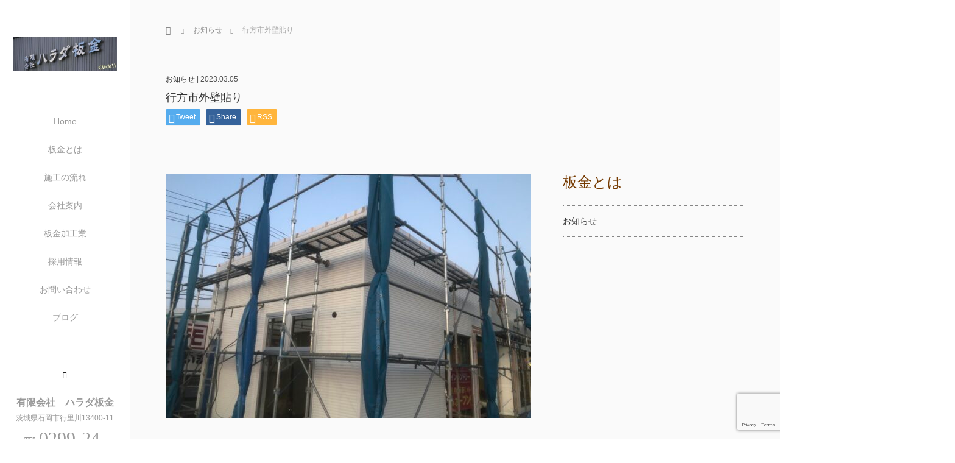

--- FILE ---
content_type: text/html; charset=UTF-8
request_url: https://www.haradabankin.net/info/1044/
body_size: 26408
content:
<!DOCTYPE html>
<html class="pc" dir="ltr" lang="ja" prefix="og: https://ogp.me/ns#">
<head>
<meta charset="UTF-8">
<!--[if IE]><meta http-equiv="X-UA-Compatible" content="IE=edge"><![endif]-->
<meta name="viewport" content="width=device-width,initial-scale=1.0">
<title>行方市外壁貼り | 屋根・外壁工事のプロフェッショナル有限会社ハラダ板金</title>
<meta name="description" content="金曜日に行方市内の住宅にて、外壁貼りを行いました。">
<link rel="pingback" href="https://haradabankin.net/wp/xmlrpc.php">

		<!-- All in One SEO 4.7.7.2 - aioseo.com -->
	<meta name="robots" content="max-image-preview:large" />
	<meta name="author" content="haradabankin"/>
	<link rel="canonical" href="https://www.haradabankin.net/info/1044/" />
	<meta name="generator" content="All in One SEO (AIOSEO) 4.7.7.2" />
		<meta property="og:locale" content="ja_JP" />
		<meta property="og:site_name" content="屋根・外壁工事のプロフェッショナル有限会社ハラダ板金 | 屋根・壁・雨樋・外装工事の茨城県石岡市の板金屋さん" />
		<meta property="og:type" content="article" />
		<meta property="og:title" content="行方市外壁貼り | 屋根・外壁工事のプロフェッショナル有限会社ハラダ板金" />
		<meta property="og:url" content="https://www.haradabankin.net/info/1044/" />
		<meta property="article:published_time" content="2023-03-05T00:07:24+00:00" />
		<meta property="article:modified_time" content="2023-03-05T00:07:24+00:00" />
		<meta name="twitter:card" content="summary" />
		<meta name="twitter:title" content="行方市外壁貼り | 屋根・外壁工事のプロフェッショナル有限会社ハラダ板金" />
		<script type="application/ld+json" class="aioseo-schema">
			{"@context":"https:\/\/schema.org","@graph":[{"@type":"Article","@id":"https:\/\/www.haradabankin.net\/info\/1044\/#article","name":"\u884c\u65b9\u5e02\u5916\u58c1\u8cbc\u308a | \u5c4b\u6839\u30fb\u5916\u58c1\u5de5\u4e8b\u306e\u30d7\u30ed\u30d5\u30a7\u30c3\u30b7\u30e7\u30ca\u30eb\u6709\u9650\u4f1a\u793e\u30cf\u30e9\u30c0\u677f\u91d1","headline":"\u884c\u65b9\u5e02\u5916\u58c1\u8cbc\u308a","author":{"@id":"https:\/\/www.haradabankin.net\/author\/haradabankin\/#author"},"publisher":{"@id":"https:\/\/www.haradabankin.net\/#organization"},"image":{"@type":"ImageObject","url":"https:\/\/haradabankin.net\/wp\/wp-content\/uploads\/2023\/03\/S__13049863.jpg","width":1478,"height":1108},"datePublished":"2023-03-05T09:07:24+09:00","dateModified":"2023-03-05T09:07:24+09:00","inLanguage":"ja","mainEntityOfPage":{"@id":"https:\/\/www.haradabankin.net\/info\/1044\/#webpage"},"isPartOf":{"@id":"https:\/\/www.haradabankin.net\/info\/1044\/#webpage"},"articleSection":"\u304a\u77e5\u3089\u305b"},{"@type":"BreadcrumbList","@id":"https:\/\/www.haradabankin.net\/info\/1044\/#breadcrumblist","itemListElement":[{"@type":"ListItem","@id":"https:\/\/www.haradabankin.net\/#listItem","position":1,"name":"\u5bb6","item":"https:\/\/www.haradabankin.net\/","nextItem":{"@type":"ListItem","@id":"https:\/\/www.haradabankin.net\/category\/info\/#listItem","name":"\u304a\u77e5\u3089\u305b"}},{"@type":"ListItem","@id":"https:\/\/www.haradabankin.net\/category\/info\/#listItem","position":2,"name":"\u304a\u77e5\u3089\u305b","previousItem":{"@type":"ListItem","@id":"https:\/\/www.haradabankin.net\/#listItem","name":"\u5bb6"}}]},{"@type":"Organization","@id":"https:\/\/www.haradabankin.net\/#organization","name":"\u5c4b\u6839\u30fb\u5916\u58c1\u5de5\u4e8b\u306e\u30d7\u30ed\u30d5\u30a7\u30c3\u30b7\u30e7\u30ca\u30eb\u6709\u9650\u4f1a\u793e\u30cf\u30e9\u30c0\u677f\u91d1","description":"\u5c4b\u6839\u30fb\u58c1\u30fb\u96e8\u6a0b\u30fb\u5916\u88c5\u5de5\u4e8b\u306e\u8328\u57ce\u770c\u77f3\u5ca1\u5e02\u306e\u677f\u91d1\u5c4b\u3055\u3093","url":"https:\/\/www.haradabankin.net\/"},{"@type":"Person","@id":"https:\/\/www.haradabankin.net\/author\/haradabankin\/#author","url":"https:\/\/www.haradabankin.net\/author\/haradabankin\/","name":"haradabankin","image":{"@type":"ImageObject","@id":"https:\/\/www.haradabankin.net\/info\/1044\/#authorImage","url":"https:\/\/secure.gravatar.com\/avatar\/465b57f3a500b5597e51009a9c30fdcb580aaa0a571853c25812387f12b08a5c?s=96&d=mm&r=g","width":96,"height":96,"caption":"haradabankin"}},{"@type":"WebPage","@id":"https:\/\/www.haradabankin.net\/info\/1044\/#webpage","url":"https:\/\/www.haradabankin.net\/info\/1044\/","name":"\u884c\u65b9\u5e02\u5916\u58c1\u8cbc\u308a | \u5c4b\u6839\u30fb\u5916\u58c1\u5de5\u4e8b\u306e\u30d7\u30ed\u30d5\u30a7\u30c3\u30b7\u30e7\u30ca\u30eb\u6709\u9650\u4f1a\u793e\u30cf\u30e9\u30c0\u677f\u91d1","inLanguage":"ja","isPartOf":{"@id":"https:\/\/www.haradabankin.net\/#website"},"breadcrumb":{"@id":"https:\/\/www.haradabankin.net\/info\/1044\/#breadcrumblist"},"author":{"@id":"https:\/\/www.haradabankin.net\/author\/haradabankin\/#author"},"creator":{"@id":"https:\/\/www.haradabankin.net\/author\/haradabankin\/#author"},"image":{"@type":"ImageObject","url":"https:\/\/haradabankin.net\/wp\/wp-content\/uploads\/2023\/03\/S__13049863.jpg","@id":"https:\/\/www.haradabankin.net\/info\/1044\/#mainImage","width":1478,"height":1108},"primaryImageOfPage":{"@id":"https:\/\/www.haradabankin.net\/info\/1044\/#mainImage"},"datePublished":"2023-03-05T09:07:24+09:00","dateModified":"2023-03-05T09:07:24+09:00"},{"@type":"WebSite","@id":"https:\/\/www.haradabankin.net\/#website","url":"https:\/\/www.haradabankin.net\/","name":"\u5c4b\u6839\u30fb\u5916\u58c1\u5de5\u4e8b\u306e\u30d7\u30ed\u30d5\u30a7\u30c3\u30b7\u30e7\u30ca\u30eb\u6709\u9650\u4f1a\u793e\u30cf\u30e9\u30c0\u677f\u91d1","description":"\u5c4b\u6839\u30fb\u58c1\u30fb\u96e8\u6a0b\u30fb\u5916\u88c5\u5de5\u4e8b\u306e\u8328\u57ce\u770c\u77f3\u5ca1\u5e02\u306e\u677f\u91d1\u5c4b\u3055\u3093","inLanguage":"ja","publisher":{"@id":"https:\/\/www.haradabankin.net\/#organization"}}]}
		</script>
		<!-- All in One SEO -->

<link rel='dns-prefetch' href='//haradabankin.net' />
<link rel='dns-prefetch' href='//ajax.googleapis.com' />
<link rel="alternate" type="application/rss+xml" title="屋根・外壁工事のプロフェッショナル有限会社ハラダ板金 &raquo; フィード" href="https://www.haradabankin.net/feed/" />
<link rel="alternate" type="application/rss+xml" title="屋根・外壁工事のプロフェッショナル有限会社ハラダ板金 &raquo; コメントフィード" href="https://www.haradabankin.net/comments/feed/" />
<link rel="alternate" title="oEmbed (JSON)" type="application/json+oembed" href="https://www.haradabankin.net/wp-json/oembed/1.0/embed?url=https%3A%2F%2Fwww.haradabankin.net%2Finfo%2F1044%2F" />
<link rel="alternate" title="oEmbed (XML)" type="text/xml+oembed" href="https://www.haradabankin.net/wp-json/oembed/1.0/embed?url=https%3A%2F%2Fwww.haradabankin.net%2Finfo%2F1044%2F&#038;format=xml" />
<style id='wp-img-auto-sizes-contain-inline-css' type='text/css'>
img:is([sizes=auto i],[sizes^="auto," i]){contain-intrinsic-size:3000px 1500px}
/*# sourceURL=wp-img-auto-sizes-contain-inline-css */
</style>
<link rel='stylesheet' id='sbi_styles-css' href='https://haradabankin.net/wp/wp-content/plugins/instagram-feed/css/sbi-styles.min.css?ver=6.6.1' type='text/css' media='all' />
<style id='wp-emoji-styles-inline-css' type='text/css'>

	img.wp-smiley, img.emoji {
		display: inline !important;
		border: none !important;
		box-shadow: none !important;
		height: 1em !important;
		width: 1em !important;
		margin: 0 0.07em !important;
		vertical-align: -0.1em !important;
		background: none !important;
		padding: 0 !important;
	}
/*# sourceURL=wp-emoji-styles-inline-css */
</style>
<style id='wp-block-library-inline-css' type='text/css'>
:root{--wp-block-synced-color:#7a00df;--wp-block-synced-color--rgb:122,0,223;--wp-bound-block-color:var(--wp-block-synced-color);--wp-editor-canvas-background:#ddd;--wp-admin-theme-color:#007cba;--wp-admin-theme-color--rgb:0,124,186;--wp-admin-theme-color-darker-10:#006ba1;--wp-admin-theme-color-darker-10--rgb:0,107,160.5;--wp-admin-theme-color-darker-20:#005a87;--wp-admin-theme-color-darker-20--rgb:0,90,135;--wp-admin-border-width-focus:2px}@media (min-resolution:192dpi){:root{--wp-admin-border-width-focus:1.5px}}.wp-element-button{cursor:pointer}:root .has-very-light-gray-background-color{background-color:#eee}:root .has-very-dark-gray-background-color{background-color:#313131}:root .has-very-light-gray-color{color:#eee}:root .has-very-dark-gray-color{color:#313131}:root .has-vivid-green-cyan-to-vivid-cyan-blue-gradient-background{background:linear-gradient(135deg,#00d084,#0693e3)}:root .has-purple-crush-gradient-background{background:linear-gradient(135deg,#34e2e4,#4721fb 50%,#ab1dfe)}:root .has-hazy-dawn-gradient-background{background:linear-gradient(135deg,#faaca8,#dad0ec)}:root .has-subdued-olive-gradient-background{background:linear-gradient(135deg,#fafae1,#67a671)}:root .has-atomic-cream-gradient-background{background:linear-gradient(135deg,#fdd79a,#004a59)}:root .has-nightshade-gradient-background{background:linear-gradient(135deg,#330968,#31cdcf)}:root .has-midnight-gradient-background{background:linear-gradient(135deg,#020381,#2874fc)}:root{--wp--preset--font-size--normal:16px;--wp--preset--font-size--huge:42px}.has-regular-font-size{font-size:1em}.has-larger-font-size{font-size:2.625em}.has-normal-font-size{font-size:var(--wp--preset--font-size--normal)}.has-huge-font-size{font-size:var(--wp--preset--font-size--huge)}.has-text-align-center{text-align:center}.has-text-align-left{text-align:left}.has-text-align-right{text-align:right}.has-fit-text{white-space:nowrap!important}#end-resizable-editor-section{display:none}.aligncenter{clear:both}.items-justified-left{justify-content:flex-start}.items-justified-center{justify-content:center}.items-justified-right{justify-content:flex-end}.items-justified-space-between{justify-content:space-between}.screen-reader-text{border:0;clip-path:inset(50%);height:1px;margin:-1px;overflow:hidden;padding:0;position:absolute;width:1px;word-wrap:normal!important}.screen-reader-text:focus{background-color:#ddd;clip-path:none;color:#444;display:block;font-size:1em;height:auto;left:5px;line-height:normal;padding:15px 23px 14px;text-decoration:none;top:5px;width:auto;z-index:100000}html :where(.has-border-color){border-style:solid}html :where([style*=border-top-color]){border-top-style:solid}html :where([style*=border-right-color]){border-right-style:solid}html :where([style*=border-bottom-color]){border-bottom-style:solid}html :where([style*=border-left-color]){border-left-style:solid}html :where([style*=border-width]){border-style:solid}html :where([style*=border-top-width]){border-top-style:solid}html :where([style*=border-right-width]){border-right-style:solid}html :where([style*=border-bottom-width]){border-bottom-style:solid}html :where([style*=border-left-width]){border-left-style:solid}html :where(img[class*=wp-image-]){height:auto;max-width:100%}:where(figure){margin:0 0 1em}html :where(.is-position-sticky){--wp-admin--admin-bar--position-offset:var(--wp-admin--admin-bar--height,0px)}@media screen and (max-width:600px){html :where(.is-position-sticky){--wp-admin--admin-bar--position-offset:0px}}

/*# sourceURL=wp-block-library-inline-css */
</style><style id='global-styles-inline-css' type='text/css'>
:root{--wp--preset--aspect-ratio--square: 1;--wp--preset--aspect-ratio--4-3: 4/3;--wp--preset--aspect-ratio--3-4: 3/4;--wp--preset--aspect-ratio--3-2: 3/2;--wp--preset--aspect-ratio--2-3: 2/3;--wp--preset--aspect-ratio--16-9: 16/9;--wp--preset--aspect-ratio--9-16: 9/16;--wp--preset--color--black: #000000;--wp--preset--color--cyan-bluish-gray: #abb8c3;--wp--preset--color--white: #ffffff;--wp--preset--color--pale-pink: #f78da7;--wp--preset--color--vivid-red: #cf2e2e;--wp--preset--color--luminous-vivid-orange: #ff6900;--wp--preset--color--luminous-vivid-amber: #fcb900;--wp--preset--color--light-green-cyan: #7bdcb5;--wp--preset--color--vivid-green-cyan: #00d084;--wp--preset--color--pale-cyan-blue: #8ed1fc;--wp--preset--color--vivid-cyan-blue: #0693e3;--wp--preset--color--vivid-purple: #9b51e0;--wp--preset--gradient--vivid-cyan-blue-to-vivid-purple: linear-gradient(135deg,rgb(6,147,227) 0%,rgb(155,81,224) 100%);--wp--preset--gradient--light-green-cyan-to-vivid-green-cyan: linear-gradient(135deg,rgb(122,220,180) 0%,rgb(0,208,130) 100%);--wp--preset--gradient--luminous-vivid-amber-to-luminous-vivid-orange: linear-gradient(135deg,rgb(252,185,0) 0%,rgb(255,105,0) 100%);--wp--preset--gradient--luminous-vivid-orange-to-vivid-red: linear-gradient(135deg,rgb(255,105,0) 0%,rgb(207,46,46) 100%);--wp--preset--gradient--very-light-gray-to-cyan-bluish-gray: linear-gradient(135deg,rgb(238,238,238) 0%,rgb(169,184,195) 100%);--wp--preset--gradient--cool-to-warm-spectrum: linear-gradient(135deg,rgb(74,234,220) 0%,rgb(151,120,209) 20%,rgb(207,42,186) 40%,rgb(238,44,130) 60%,rgb(251,105,98) 80%,rgb(254,248,76) 100%);--wp--preset--gradient--blush-light-purple: linear-gradient(135deg,rgb(255,206,236) 0%,rgb(152,150,240) 100%);--wp--preset--gradient--blush-bordeaux: linear-gradient(135deg,rgb(254,205,165) 0%,rgb(254,45,45) 50%,rgb(107,0,62) 100%);--wp--preset--gradient--luminous-dusk: linear-gradient(135deg,rgb(255,203,112) 0%,rgb(199,81,192) 50%,rgb(65,88,208) 100%);--wp--preset--gradient--pale-ocean: linear-gradient(135deg,rgb(255,245,203) 0%,rgb(182,227,212) 50%,rgb(51,167,181) 100%);--wp--preset--gradient--electric-grass: linear-gradient(135deg,rgb(202,248,128) 0%,rgb(113,206,126) 100%);--wp--preset--gradient--midnight: linear-gradient(135deg,rgb(2,3,129) 0%,rgb(40,116,252) 100%);--wp--preset--font-size--small: 13px;--wp--preset--font-size--medium: 20px;--wp--preset--font-size--large: 36px;--wp--preset--font-size--x-large: 42px;--wp--preset--spacing--20: 0.44rem;--wp--preset--spacing--30: 0.67rem;--wp--preset--spacing--40: 1rem;--wp--preset--spacing--50: 1.5rem;--wp--preset--spacing--60: 2.25rem;--wp--preset--spacing--70: 3.38rem;--wp--preset--spacing--80: 5.06rem;--wp--preset--shadow--natural: 6px 6px 9px rgba(0, 0, 0, 0.2);--wp--preset--shadow--deep: 12px 12px 50px rgba(0, 0, 0, 0.4);--wp--preset--shadow--sharp: 6px 6px 0px rgba(0, 0, 0, 0.2);--wp--preset--shadow--outlined: 6px 6px 0px -3px rgb(255, 255, 255), 6px 6px rgb(0, 0, 0);--wp--preset--shadow--crisp: 6px 6px 0px rgb(0, 0, 0);}:where(.is-layout-flex){gap: 0.5em;}:where(.is-layout-grid){gap: 0.5em;}body .is-layout-flex{display: flex;}.is-layout-flex{flex-wrap: wrap;align-items: center;}.is-layout-flex > :is(*, div){margin: 0;}body .is-layout-grid{display: grid;}.is-layout-grid > :is(*, div){margin: 0;}:where(.wp-block-columns.is-layout-flex){gap: 2em;}:where(.wp-block-columns.is-layout-grid){gap: 2em;}:where(.wp-block-post-template.is-layout-flex){gap: 1.25em;}:where(.wp-block-post-template.is-layout-grid){gap: 1.25em;}.has-black-color{color: var(--wp--preset--color--black) !important;}.has-cyan-bluish-gray-color{color: var(--wp--preset--color--cyan-bluish-gray) !important;}.has-white-color{color: var(--wp--preset--color--white) !important;}.has-pale-pink-color{color: var(--wp--preset--color--pale-pink) !important;}.has-vivid-red-color{color: var(--wp--preset--color--vivid-red) !important;}.has-luminous-vivid-orange-color{color: var(--wp--preset--color--luminous-vivid-orange) !important;}.has-luminous-vivid-amber-color{color: var(--wp--preset--color--luminous-vivid-amber) !important;}.has-light-green-cyan-color{color: var(--wp--preset--color--light-green-cyan) !important;}.has-vivid-green-cyan-color{color: var(--wp--preset--color--vivid-green-cyan) !important;}.has-pale-cyan-blue-color{color: var(--wp--preset--color--pale-cyan-blue) !important;}.has-vivid-cyan-blue-color{color: var(--wp--preset--color--vivid-cyan-blue) !important;}.has-vivid-purple-color{color: var(--wp--preset--color--vivid-purple) !important;}.has-black-background-color{background-color: var(--wp--preset--color--black) !important;}.has-cyan-bluish-gray-background-color{background-color: var(--wp--preset--color--cyan-bluish-gray) !important;}.has-white-background-color{background-color: var(--wp--preset--color--white) !important;}.has-pale-pink-background-color{background-color: var(--wp--preset--color--pale-pink) !important;}.has-vivid-red-background-color{background-color: var(--wp--preset--color--vivid-red) !important;}.has-luminous-vivid-orange-background-color{background-color: var(--wp--preset--color--luminous-vivid-orange) !important;}.has-luminous-vivid-amber-background-color{background-color: var(--wp--preset--color--luminous-vivid-amber) !important;}.has-light-green-cyan-background-color{background-color: var(--wp--preset--color--light-green-cyan) !important;}.has-vivid-green-cyan-background-color{background-color: var(--wp--preset--color--vivid-green-cyan) !important;}.has-pale-cyan-blue-background-color{background-color: var(--wp--preset--color--pale-cyan-blue) !important;}.has-vivid-cyan-blue-background-color{background-color: var(--wp--preset--color--vivid-cyan-blue) !important;}.has-vivid-purple-background-color{background-color: var(--wp--preset--color--vivid-purple) !important;}.has-black-border-color{border-color: var(--wp--preset--color--black) !important;}.has-cyan-bluish-gray-border-color{border-color: var(--wp--preset--color--cyan-bluish-gray) !important;}.has-white-border-color{border-color: var(--wp--preset--color--white) !important;}.has-pale-pink-border-color{border-color: var(--wp--preset--color--pale-pink) !important;}.has-vivid-red-border-color{border-color: var(--wp--preset--color--vivid-red) !important;}.has-luminous-vivid-orange-border-color{border-color: var(--wp--preset--color--luminous-vivid-orange) !important;}.has-luminous-vivid-amber-border-color{border-color: var(--wp--preset--color--luminous-vivid-amber) !important;}.has-light-green-cyan-border-color{border-color: var(--wp--preset--color--light-green-cyan) !important;}.has-vivid-green-cyan-border-color{border-color: var(--wp--preset--color--vivid-green-cyan) !important;}.has-pale-cyan-blue-border-color{border-color: var(--wp--preset--color--pale-cyan-blue) !important;}.has-vivid-cyan-blue-border-color{border-color: var(--wp--preset--color--vivid-cyan-blue) !important;}.has-vivid-purple-border-color{border-color: var(--wp--preset--color--vivid-purple) !important;}.has-vivid-cyan-blue-to-vivid-purple-gradient-background{background: var(--wp--preset--gradient--vivid-cyan-blue-to-vivid-purple) !important;}.has-light-green-cyan-to-vivid-green-cyan-gradient-background{background: var(--wp--preset--gradient--light-green-cyan-to-vivid-green-cyan) !important;}.has-luminous-vivid-amber-to-luminous-vivid-orange-gradient-background{background: var(--wp--preset--gradient--luminous-vivid-amber-to-luminous-vivid-orange) !important;}.has-luminous-vivid-orange-to-vivid-red-gradient-background{background: var(--wp--preset--gradient--luminous-vivid-orange-to-vivid-red) !important;}.has-very-light-gray-to-cyan-bluish-gray-gradient-background{background: var(--wp--preset--gradient--very-light-gray-to-cyan-bluish-gray) !important;}.has-cool-to-warm-spectrum-gradient-background{background: var(--wp--preset--gradient--cool-to-warm-spectrum) !important;}.has-blush-light-purple-gradient-background{background: var(--wp--preset--gradient--blush-light-purple) !important;}.has-blush-bordeaux-gradient-background{background: var(--wp--preset--gradient--blush-bordeaux) !important;}.has-luminous-dusk-gradient-background{background: var(--wp--preset--gradient--luminous-dusk) !important;}.has-pale-ocean-gradient-background{background: var(--wp--preset--gradient--pale-ocean) !important;}.has-electric-grass-gradient-background{background: var(--wp--preset--gradient--electric-grass) !important;}.has-midnight-gradient-background{background: var(--wp--preset--gradient--midnight) !important;}.has-small-font-size{font-size: var(--wp--preset--font-size--small) !important;}.has-medium-font-size{font-size: var(--wp--preset--font-size--medium) !important;}.has-large-font-size{font-size: var(--wp--preset--font-size--large) !important;}.has-x-large-font-size{font-size: var(--wp--preset--font-size--x-large) !important;}
/*# sourceURL=global-styles-inline-css */
</style>

<style id='classic-theme-styles-inline-css' type='text/css'>
/*! This file is auto-generated */
.wp-block-button__link{color:#fff;background-color:#32373c;border-radius:9999px;box-shadow:none;text-decoration:none;padding:calc(.667em + 2px) calc(1.333em + 2px);font-size:1.125em}.wp-block-file__button{background:#32373c;color:#fff;text-decoration:none}
/*# sourceURL=/wp-includes/css/classic-themes.min.css */
</style>
<link rel='stylesheet' id='contact-form-7-css' href='https://haradabankin.net/wp/wp-content/plugins/contact-form-7/includes/css/styles.css?ver=6.1.4' type='text/css' media='all' />
<link rel='stylesheet' id='bootstrap.min-css' href='https://haradabankin.net/wp/wp-content/themes/avalon_tcd040/bootstrap.min.css?ver=3.1.1' type='text/css' media='all' />
<link rel='stylesheet' id='style-css' href='https://haradabankin.net/wp/wp-content/themes/avalon_tcd040/style.css?ver=3.1.1' type='text/css' media='screen' />
<link rel='stylesheet' id='responsive-css' href='https://haradabankin.net/wp/wp-content/themes/avalon_tcd040/responsive.css?ver=3.1.1' type='text/css' media='screen and (max-width:1024px)' />
<link rel='stylesheet' id='fullpage.min-css' href='https://haradabankin.net/wp/wp-content/themes/avalon_tcd040/fullpage.min.css?ver=3.1.1' type='text/css' media='all' />
<link rel='stylesheet' id='slb_core-css' href='https://haradabankin.net/wp/wp-content/plugins/simple-lightbox/client/css/app.css?ver=2.9.3' type='text/css' media='all' />
<script type="text/javascript" src="https://haradabankin.net/wp/wp-includes/js/jquery/jquery.min.js?ver=3.7.1" id="jquery-core-js"></script>
<script type="text/javascript" src="https://haradabankin.net/wp/wp-includes/js/jquery/jquery-migrate.min.js?ver=3.4.1" id="jquery-migrate-js"></script>
<script type="text/javascript" src="https://ajax.googleapis.com/ajax/libs/jquery/1.12.3/jquery.min.js?ver=6.9" id="jquery.min-js"></script>
<script type="text/javascript" src="https://haradabankin.net/wp/wp-content/themes/avalon_tcd040/js/bootstrap.min.js?ver=3.1.1" id="bootstrap.min-js"></script>
<script type="text/javascript" src="https://haradabankin.net/wp/wp-content/themes/avalon_tcd040/js/jquery.newsticker.js?ver=3.1.1" id="jquery.newsticker-js"></script>
<script type="text/javascript" src="https://haradabankin.net/wp/wp-content/themes/avalon_tcd040/js/menu.js?ver=3.1.1" id="menu-js"></script>
<script type="text/javascript" src="https://haradabankin.net/wp/wp-content/themes/avalon_tcd040/js/jquery.easings.min.js?ver=3.1.1" id="jquery.easings.min-js"></script>
<script type="text/javascript" src="https://haradabankin.net/wp/wp-content/themes/avalon_tcd040/js/fullpage.min.js?ver=3.1.1" id="fullpage.min-js"></script>
<script type="text/javascript" src="https://haradabankin.net/wp/wp-content/themes/avalon_tcd040/js/easings.min.js?ver=3.1.1" id="easings.min-js"></script>
<script type="text/javascript" src="https://haradabankin.net/wp/wp-content/themes/avalon_tcd040/js/scrolloverflow.min.js?ver=3.1.1" id="scrolloverflow.min-js"></script>
<script type="text/javascript" src="https://haradabankin.net/wp/wp-content/themes/avalon_tcd040/js/jquery.inview.min.js?ver=3.1.1" id="jquery.inview.min-js"></script>
<link rel="https://api.w.org/" href="https://www.haradabankin.net/wp-json/" /><link rel="alternate" title="JSON" type="application/json" href="https://www.haradabankin.net/wp-json/wp/v2/posts/1044" /><link rel='shortlink' href='https://www.haradabankin.net/?p=1044' />

<script src="https://haradabankin.net/wp/wp-content/themes/avalon_tcd040/js/jquery.easing.js?ver=3.1.1"></script>
<script src="https://haradabankin.net/wp/wp-content/themes/avalon_tcd040/js/jscript.js?ver=3.1.1"></script>
<link rel="stylesheet" media="screen and (max-width:770px)" href="https://haradabankin.net/wp/wp-content/themes/avalon_tcd040/footer-bar/footer-bar.css?ver=3.1.1">
<script src="https://haradabankin.net/wp/wp-content/themes/avalon_tcd040/js/comment.js?ver=3.1.1"></script>

<link rel="stylesheet" href="https://haradabankin.net/wp/wp-content/themes/avalon_tcd040/japanese.css?ver=3.1.1">

<!--[if lt IE 9]>
<script src="https://haradabankin.net/wp/wp-content/themes/avalon_tcd040/js/html5.js?ver=3.1.1"></script>
<![endif]-->


<script>
 $(document).ready(function() {
     if($(window).width() >= 1025) {
         $('#fullpage').fullpage({
                licenseKey: '47E50799-01BE4E5E-83C97E0B-189E3E95',
            anchors: ['Page0', 'Page1', 'Page2', 'Page3'],
             lockAnchors: false,
            sectionsColor: ['#FFF', '#FFF', '#FFF', '#222222'],
             scrollBar: true,
             scrollingSpeed: 1200,
             normalScrollElements: '#section3',
             fitToSection: false,
             easing: 'easeInOutQuart'
         });
     } else {
         $('#fullpage').fullpage({
                licenseKey: '47E50799-01BE4E5E-83C97E0B-189E3E95',
            anchors: ['Page0', 'Page1', 'Page2', 'Page3'],
             lockAnchors: false,
            sectionsColor: ['#FFF', '#FFF', '#FFF', '#222222'],
             scrollBar: true,
             scrollingSpeed: 1000,
             autoScrolling: false,
             fitToSection: false
         });
     }
 });
</script>
<style type="text/css">


.pc #logo_text .logo{font-size:21px; }
.pc #logo_text .desc { font-size:12px; }

.mobile #logo_text .logo{font-size:18px; }

#footer_logo .logo { font-size:40px; }
#footer_logo .desc { font-size:12px; }

.pc #global_menu li a:hover, .pc #global_menu > ul > li.active > a, .post_list li.type1 .meta li a:hover, .post_list li.type2 .meta li a:hover, #footer_menu li a:hover, #home_slider .info_inner .title_link:hover, #post_meta_top a:hover, #bread_crumb li a:hover, #comment_header ul li a:hover, #template1_header .product_cateogry a:hover, #archive_product_list .no_image:hover .title a
 { color:#753A00; }

#side_col, #main_content{ background-color: #FFFFFF;}

#global_menu .sub-menu{background: none;}
#global_menu .sub-menu li{background: rgba(14,60,240, 0.5);}
#global_menu .sub-menu li a{color:#452808 !important;}
#global_menu .sub-menu li a:hover{color:#3526FF !important; background: #753A00 !important;}

.post_content a { color:#2314F5; }
#edit-area .headline, .footer_headline, .widget-title, a:hover, .menu_category { color:#753A00; }
#return_top a:hover, .next_page_link a:hover, .page_navi a:hover, #index_news_list .archive_link:hover, .pc #index_news_list .news_title a:hover, .box_list_headline .archive_link a:hover, .previous_next_post .previous_post a:hover, .previous_next_post .next_post a:hover,
 #single_product_list .slick-prev:hover, #single_product_list .slick-next:hover, #previous_next_page a:hover, .mobile .template1_content_list .caption a.link:hover, #archive_product_cateogry_menu li a:hover, .pc #archive_product_cateogry_menu li.active > a, .pc #archive_product_cateogry_menu li ul,
  #wp-calendar td a:hover, #wp-calendar #prev a:hover, #wp-calendar #next a:hover, .widget_search #search-btn input:hover, .widget_search #searchsubmit:hover, .side_widget.google_search #searchsubmit:hover,
   #submit_comment:hover, #post_pagination a:hover, #post_pagination p, .mobile a.category_menu_button:hover, .mobile a.category_menu_button.active, .user_sns li a:hover
    { background-color:#753A00; }



/*#edit-area .top-blog-list .headline{ color:#753A00; }*/
.page-title, .headline, #edit-area .headline, .header-title, .blog-title, .related-posts-title, .widget-title{
    font-weight: 500; font-family: "Times New Roman" , "游明朝" , "Yu Mincho" , "游明朝体" , "YuMincho" , "ヒラギノ明朝 Pro W3" , "Hiragino Mincho Pro" , "HiraMinProN-W3" , "HGS明朝E" , "ＭＳ Ｐ明朝" , "MS PMincho" , serif;}
.blog-title{ font-size: 30px; }
.page-title{ font-size: 18px; }
.post_content{ font-size: 14px; }

.store-information01 { background-color:#753A00; }
.page_navi li .current { background-color:#753A00; }

#comment_textarea textarea:focus, #guest_info input:focus
 { border-color:#753A00; }

.pc #archive_product_cateogry_menu li ul a:hover
 { background-color:#753A00; color:#999999; }

#previous_next_post .prev_post:hover, #previous_next_post .next_post:hover { background-color:#753A00;}
.related-posts-title { color:#753A00;}

/*.btn_gst:hover { color:#753A00!important;}*/

.footer_menu li.no_link a { color:#753A00; }
#global_menu ul li.no_link > a { color:#753A00; }

.blog-title a:hover, .blog-meta a:hover, .entry-meta a:hover, #post_meta_bottom a:hover { color: #753A00; }

#global_menu a, .store-information, .store-information02, .store-information a, .store-information02 a,
.store-information .store-tel, .store-information02 .store-tel, .store-information .store-tel a, .store-information02 .store-tel a
  {color:#999999 !important;}

@media screen and (max-width: 1024px) {
 #global_menu a { color: #452808 !important; background: #0E3CF0 !important; border-color:  #0E3CF0; }
 .mobile #global_menu a:hover { color: #3526FF !important; background-color:#753A00 !important; }
 #global_menu li:before { color: #452808 !important; }
 #global_menu .child_menu_button .icon:before { color: #452808 !important; }
 #global_menu .sub-menu li a{background: rgba(14,60,240, 0.5) !important;}
}

@media screen and (min-width:1025px) {
 .store-information01 .store-tel, .store-information01 .store-tel a { color:#ffffff !important; }
}

#page_header .title { font-size:18px; }
#article .post_content { font-size:14px; }


.store-information .store-name, .store-information02 .store-name{ font-size:16px; }
.store-address{ font-size:12px; }
.store-information .store-tel, .store-information02 .store-tel{ font-size:30px; }
.store-information .store-tel span, .store-information02 .store-tel span{ font-size:12px; }

.store-information01{ font-size:12px; }
.store-information01 .store-name{ font-size:14px; }
.store-information01 .store-tel{ font-size:24px; }

    @media screen and (max-width: 1024px) {
        #main_col {top: auto !important;}
    }

    @media screen and (min-width: 1025px) {
        #global_menu .sub-menu { left: -100%; }
    }

#site_loader_spinner { border:4px solid rgba(117,58,0,0.2); border-top-color:#753A00; }

.hvr_ef3 .img-wrap:hover img{
    -webkit-transform: scale(1.2);
    transform: scale(1.2);
}




[instagram-feed feed=1]






</style>

<style type="text/css"></style><link rel="icon" href="https://haradabankin.net/wp/wp-content/uploads/2023/08/cropped-S__168689674-32x32.jpg" sizes="32x32" />
<link rel="icon" href="https://haradabankin.net/wp/wp-content/uploads/2023/08/cropped-S__168689674-192x192.jpg" sizes="192x192" />
<link rel="apple-touch-icon" href="https://haradabankin.net/wp/wp-content/uploads/2023/08/cropped-S__168689674-180x180.jpg" />
<meta name="msapplication-TileImage" content="https://haradabankin.net/wp/wp-content/uploads/2023/08/cropped-S__168689674-270x270.jpg" />
		<style type="text/css" id="wp-custom-css">
			/* フッター全体の中央揃え */
.footer-widget-area {
    text-align: center;
}

/* Instagramフィードを中央に配置 */
#sbi_container {
    display: inline-block;
    margin: 0 auto;
}
#sbi_container {
    max-width: 100%; /* 最大幅をフッター内に合わせる */
    width: 80%; /* 全体の80%の幅に調整 */
}
		</style>
		</head>
<body class="wp-singular post-template-default single single-post postid-1044 single-format-standard wp-theme-avalon_tcd040 font_meiryo">
<div id="site_loader_overlay"><div id="site_loader_spinner"></div></div>
<div id="site_wrap">
	<div id="main_content" class="clearfix row no-gutters">
		<!-- side col -->
		<div id="side_col" class="col-md-2 side_col_right">
	<!-- logo -->
	<div id="logo_image">
 <h1 class="logo">
  <a href="https://www.haradabankin.net/" title="屋根・外壁工事のプロフェッショナル有限会社ハラダ板金" data-label="屋根・外壁工事のプロフェッショナル有限会社ハラダ板金"><img class="h_logo" src="https://haradabankin.net/wp/wp-content/uploads/2020/05/maintenance-S.jpg?1769338246" alt="屋根・外壁工事のプロフェッショナル有限会社ハラダ板金" title="屋根・外壁工事のプロフェッショナル有限会社ハラダ板金" /></a>
 </h1>
</div>
	
	<a href="#" class="menu_button pc-none"><span>menu</span></a>
	<div id="global_menu" class="clearfix">
					<ul id="menu-%e3%82%b5%e3%82%a4%e3%83%88%e3%83%9e%e3%83%83%e3%83%97" class="menu"><li id="menu-item-636" class="menu-item menu-item-type-post_type menu-item-object-page menu-item-home menu-item-636"><a href="https://www.haradabankin.net/">Home</a></li>
<li id="menu-item-27" class="menu-item menu-item-type-post_type menu-item-object-page menu-item-27"><a href="https://www.haradabankin.net/about/">板金とは</a></li>
<li id="menu-item-28" class="menu-item menu-item-type-post_type menu-item-object-page menu-item-28"><a href="https://www.haradabankin.net/flow/">施工の流れ</a></li>
<li id="menu-item-29" class="menu-item menu-item-type-post_type menu-item-object-page menu-item-29"><a href="https://www.haradabankin.net/company/">会社案内</a></li>
<li id="menu-item-912" class="menu-item menu-item-type-post_type menu-item-object-page menu-item-912"><a href="https://www.haradabankin.net/sheet-metal-processing/">板金加工業</a></li>
<li id="menu-item-26" class="menu-item menu-item-type-post_type menu-item-object-page menu-item-26"><a href="https://www.haradabankin.net/recruit/">採用情報</a></li>
<li id="menu-item-30" class="menu-item menu-item-type-post_type menu-item-object-page menu-item-30"><a href="https://www.haradabankin.net/contact/">お問い合わせ</a></li>
<li id="menu-item-638" class="menu-item menu-item-type-post_type menu-item-object-page current_page_parent menu-item-638"><a href="https://www.haradabankin.net/%e6%96%bd%e5%b7%a5%e4%ba%8b%e4%be%8b/">ブログ</a></li>
</ul>			</div>
	<!-- social button -->
	<ul class="user_sns clearfix sp-none">
						<li class="insta"><a href="https://www.instagram.com/harada_bankin/" target="_blank"><span>Instagram</span></a></li>							</ul>
	<div class="store-information sp-none">
		<p class="store-name">有限会社　ハラダ板金</p>		<p class="store-address">茨城県石岡市行里川13400-11</p>		<p class="store-tel"><span>TEL.</span>0299-24-1162</p>	</div>
</div>
		<!-- main col -->
				<div id="main_col" class="col-md-10 main_col_left">
 <div class="container single_wrap">
     
<ul id="bread_crumb" class="clearfix" itemscope itemtype="http://schema.org/BreadcrumbList">
 <li itemprop="itemListElement" itemscope itemtype="http://schema.org/ListItem" class="home"><a itemprop="item" href="https://www.haradabankin.net/"><span itemprop="name">ホーム</span></a><meta itemprop="position" content="1" /></li>

 <li itemprop="itemListElement" itemscope itemtype="http://schema.org/ListItem">
     <a itemprop="item" href="https://www.haradabankin.net/category/info/"><span itemprop="name">お知らせ</span></a>
       <meta itemprop="position" content="2" /></li>
 <li itemprop="itemListElement" itemscope itemtype="http://schema.org/ListItem" class="last"><span itemprop="name">行方市外壁貼り</span><meta itemprop="position" content="3" /></li>

</ul>
    
     <header class="entry-header">
	         <p class="entry-meta">
                             <a href="https://www.haradabankin.net/category/info/" rel="category tag">お知らせ</a> | <time class="blog-date" datetime="2023-03-05">2023.03.05</time>
                      </p>
	         <h2 class="page-title">行方市外壁貼り</h2>
	                          <div class="row">
                                 <div class="single_share clearfix col-md-12" style="max-width:950px; padding-left:25px; padding-right:25px;" id="single_share_top">
                                      
<!--Type1-->

<div id="share_top1">

 

<div class="sns mt5">
<ul class="type1 clearfix">
<!--Twitterボタン-->
<li class="twitter">
<a href="http://twitter.com/share?text=%E8%A1%8C%E6%96%B9%E5%B8%82%E5%A4%96%E5%A3%81%E8%B2%BC%E3%82%8A&url=https%3A%2F%2Fwww.haradabankin.net%2Finfo%2F1044%2F&via=&tw_p=tweetbutton&related=" onclick="javascript:window.open(this.href, '', 'menubar=no,toolbar=no,resizable=yes,scrollbars=yes,height=400,width=600');return false;"><i class="icon-twitter"></i><span class="ttl">Tweet</span><span class="share-count"></span></a></li>

<!--Facebookボタン-->
<li class="facebook">
<a href="//www.facebook.com/sharer/sharer.php?u=https://www.haradabankin.net/info/1044/&amp;t=%E8%A1%8C%E6%96%B9%E5%B8%82%E5%A4%96%E5%A3%81%E8%B2%BC%E3%82%8A" class="facebook-btn-icon-link" target="blank" rel="nofollow"><i class="icon-facebook"></i><span class="ttl">Share</span><span class="share-count"></span></a></li>



<!--RSSボタン-->
<li class="rss">
<a href="https://www.haradabankin.net/?feed=rss2" target="blank"><i class="icon-rss"></i><span class="ttl">RSS</span></a></li>



</ul>
</div>

</div>


<!--Type2-->

<!--Type3-->

<!--Type4-->

<!--Type5-->
                 </div>
             </div>
                  </header>
     <div class="row">
                                                 <div class="col-md-8 entry-content">
                              <div class="entry-content-thumbnail">
                     <img width="600" height="400" src="https://haradabankin.net/wp/wp-content/uploads/2023/03/S__13049863-600x400.jpg" class="attachment-size600x400 size-size600x400 wp-post-image" alt="" decoding="async" loading="lazy" srcset="https://haradabankin.net/wp/wp-content/uploads/2023/03/S__13049863-600x400.jpg 600w, https://haradabankin.net/wp/wp-content/uploads/2023/03/S__13049863-450x300.jpg 450w" sizes="auto, (max-width: 600px) 100vw, 600px" />                 </div>
                          <!-- banner1 -->
                                           
             <div id="edit-area" class="post_content">
                                      <p>金曜日に行方市内の住宅にて、外壁貼りを行いました。</p>
<p><img fetchpriority="high" decoding="async" class="alignnone size-medium wp-image-1045" src="https://haradabankin.net/wp/wp-content/uploads/2023/03/S__13049861-300x225.jpg" alt="" width="300" height="225" srcset="https://haradabankin.net/wp/wp-content/uploads/2023/03/S__13049861-300x225.jpg 300w, https://haradabankin.net/wp/wp-content/uploads/2023/03/S__13049861-1024x768.jpg 1024w, https://haradabankin.net/wp/wp-content/uploads/2023/03/S__13049861-768x576.jpg 768w, https://haradabankin.net/wp/wp-content/uploads/2023/03/S__13049861.jpg 1478w" sizes="(max-width: 300px) 100vw, 300px" /> <img decoding="async" class="alignnone size-medium wp-image-1046" src="https://haradabankin.net/wp/wp-content/uploads/2023/03/S__13049863-300x225.jpg" alt="" width="300" height="225" srcset="https://haradabankin.net/wp/wp-content/uploads/2023/03/S__13049863-300x225.jpg 300w, https://haradabankin.net/wp/wp-content/uploads/2023/03/S__13049863-1024x768.jpg 1024w, https://haradabankin.net/wp/wp-content/uploads/2023/03/S__13049863-768x576.jpg 768w, https://haradabankin.net/wp/wp-content/uploads/2023/03/S__13049863.jpg 1478w" sizes="(max-width: 300px) 100vw, 300px" /></p>
<p>&nbsp;</p>
                              </div>
                              <div class="single_share" id="single_share_bottom">
                     
<!--Type1-->

<div id="share_top1">

 

<div class="sns">
<ul class="type1 clearfix">
<!--Twitterボタン-->
<li class="twitter">
<a href="http://twitter.com/share?text=%E8%A1%8C%E6%96%B9%E5%B8%82%E5%A4%96%E5%A3%81%E8%B2%BC%E3%82%8A&url=https%3A%2F%2Fwww.haradabankin.net%2Finfo%2F1044%2F&via=&tw_p=tweetbutton&related=" onclick="javascript:window.open(this.href, '', 'menubar=no,toolbar=no,resizable=yes,scrollbars=yes,height=400,width=600');return false;"><i class="icon-twitter"></i><span class="ttl">Tweet</span><span class="share-count"></span></a></li>

<!--Facebookボタン-->
<li class="facebook">
<a href="//www.facebook.com/sharer/sharer.php?u=https://www.haradabankin.net/info/1044/&amp;t=%E8%A1%8C%E6%96%B9%E5%B8%82%E5%A4%96%E5%A3%81%E8%B2%BC%E3%82%8A" class="facebook-btn-icon-link" target="blank" rel="nofollow"><i class="icon-facebook"></i><span class="ttl">Share</span><span class="share-count"></span></a></li>



<!--RSSボタン-->
<li class="rss">
<a href="https://www.haradabankin.net/feed/" target="blank"><i class="icon-rss"></i><span class="ttl">RSS</span></a></li>



</ul>
</div>

</div>


<!--Type2-->

<!--Type3-->

<!--Type4-->

<!--Type5-->
                 </div>
                                                        <ul id="post_meta_bottom" class="clearfix">
                     <li class="post_author">投稿者: <a href="https://www.haradabankin.net/author/haradabankin/" title="haradabankin の投稿" rel="author">haradabankin</a></li>                     <li class="post_category"><a href="https://www.haradabankin.net/category/info/" rel="category tag">お知らせ</a></li>                                                           </ul>
                                           <div id="previous_next_post" class="clearfix">
                     <a class='prev_post' href='https://www.haradabankin.net/info/1038/' title='石岡　鼻隠しパネル　樋取り付け'><p class='clearfix'><span class='title'>石岡　鼻隠しパネル　樋取り付け</span></p></a><a class='next_post' href='https://www.haradabankin.net/info/1048/' title='つくば市　住宅屋根ルーフィング貼り'><p class='clearfix'><span class='title'>つくば市　住宅屋根ルーフィング貼り</span></p></a>                 </div>
                          <!-- banner2 -->
                                                    <!-- related post -->
                                                   <div class="related-posts">
                         <h3 class="related-posts-title">関連記事一覧</h3>
                                                                               <div class="row">                             <div class="col-sm-6">
                                 <div class="related_post clearfix">
                                     <div class="related_post_img">
                                         <a class="hvr_ef3" href="https://www.haradabankin.net/info/592/">
                                             <div class="img-wrap">                                                                                              <img width="100px" height="100px" src="https://haradabankin.net/wp/wp-content/uploads/2021/07/S__145039389-150x150.jpg" alt="採用情報を更新しました" />
                                                                                          </div>
                                         </a>
                                     </div>
                                     <div class="related_post_meta">
                                         <h3 class="title"><a href="https://www.haradabankin.net/info/592/">採用情報を更新しました</a></h3>
                                     </div>
                                 </div>
                             </div>
                                                                                                                <div class="col-sm-6">
                                 <div class="related_post clearfix">
                                     <div class="related_post_img">
                                         <a class="hvr_ef3" href="https://www.haradabankin.net/info/1033/">
                                             <div class="img-wrap">                                                                                              <img width="100px" height="100px" src="https://haradabankin.net/wp/wp-content/uploads/2023/02/S__12959750-150x150.jpg" alt="石岡　破風取り付け実施" />
                                                                                          </div>
                                         </a>
                                     </div>
                                     <div class="related_post_meta">
                                         <h3 class="title"><a href="https://www.haradabankin.net/info/1033/">石岡　破風取り付け実施</a></h3>
                                     </div>
                                 </div>
                             </div>
                             </div>                                                      <div class="row">                             <div class="col-sm-6">
                                 <div class="related_post clearfix">
                                     <div class="related_post_img">
                                         <a class="hvr_ef3" href="https://www.haradabankin.net/info/1163/">
                                             <div class="img-wrap">                                                                                              <img width="100px" height="100px" src="https://haradabankin.net/wp/wp-content/uploads/2023/04/S__13484034-150x150.jpg" alt="下妻市　外壁貼り" />
                                                                                          </div>
                                         </a>
                                     </div>
                                     <div class="related_post_meta">
                                         <h3 class="title"><a href="https://www.haradabankin.net/info/1163/">下妻市　外壁貼り</a></h3>
                                     </div>
                                 </div>
                             </div>
                                                                                                                <div class="col-sm-6">
                                 <div class="related_post clearfix">
                                     <div class="related_post_img">
                                         <a class="hvr_ef3" href="https://www.haradabankin.net/info/1076/">
                                             <div class="img-wrap">                                                                                              <img width="100px" height="100px" src="https://haradabankin.net/wp/wp-content/uploads/2023/03/S__149929990-150x150.jpg" alt="笠間市岩間　テナント屋根工事" />
                                                                                          </div>
                                         </a>
                                     </div>
                                     <div class="related_post_meta">
                                         <h3 class="title"><a href="https://www.haradabankin.net/info/1076/">笠間市岩間　テナント屋根工事</a></h3>
                                     </div>
                                 </div>
                             </div>
                             </div>                                                      <div class="row">                             <div class="col-sm-6">
                                 <div class="related_post clearfix">
                                     <div class="related_post_img">
                                         <a class="hvr_ef3" href="https://www.haradabankin.net/info/1468/">
                                             <div class="img-wrap">                                                                                              <img width="100px" height="100px" src="https://haradabankin.net/wp/wp-content/uploads/2023/08/S__168689682_0-150x150.jpg" alt="石岡工業団地　折板屋根カバー工事" />
                                                                                          </div>
                                         </a>
                                     </div>
                                     <div class="related_post_meta">
                                         <h3 class="title"><a href="https://www.haradabankin.net/info/1468/">石岡工業団地　折板屋根カバー工事</a></h3>
                                     </div>
                                 </div>
                             </div>
                                                                                                                <div class="col-sm-6">
                                 <div class="related_post clearfix">
                                     <div class="related_post_img">
                                         <a class="hvr_ef3" href="https://www.haradabankin.net/info/208/">
                                             <div class="img-wrap">                                                                                              <img width="100px" height="100px" src="https://haradabankin.net/wp/wp-content/themes/avalon_tcd040/img/common/no_image1.gif" alt="NO IMAGE" />
                                                                                          </div>
                                         </a>
                                     </div>
                                     <div class="related_post_meta">
                                         <h3 class="title"><a href="https://www.haradabankin.net/info/208/">施工の流れ(Flow)、板金とは(About Sheet metal)を投稿、編集しました。</a></h3>
                                     </div>
                                 </div>
                             </div>
                             </div>                                                                       </div>
                                           <!-- comment -->
             




  <div id="comments">

 


 
 </div><!-- #comment end -->         </div>
                      							<div class="col-md-4 entry-sidebar side_widget">
				<aside class="widget tcdw_category_list_widget" id="tcdw_category_list_widget-2">
<h3 class="widget-title">板金とは</h3><ul class="collapse_category_list">
 	<li class="cat-item cat-item-1"><a href="https://www.haradabankin.net/category/info/" title="お知らせの記事一覧を表示する">お知らせ</a>
</li>
</ul>
</aside>
			</div>
			              </div>
 </div>
 
<div id="footer">
                  <div class="container">
                  <div id="footer_logo" class="align1 mb60 sp-none">
                <div class="logo_area">
 <p class="logo"><a href="https://www.haradabankin.net/" title="屋根・外壁工事のプロフェッショナル有限会社ハラダ板金"><img class="f_logo" src="https://haradabankin.net/wp/wp-content/uploads/2020/05/0c76592b67b1fbc3c97bea966906f3fe.jpg?1769338246" alt="屋根・外壁工事のプロフェッショナル有限会社ハラダ板金" title="屋根・外壁工事のプロフェッショナル有限会社ハラダ板金" /></a></p>
</div>
            </div>
            <div class="row">
                <div id="footer_menu" class="clearfix">
                <div class="footer_widget col-md-3 col-sm-3 col-xs-3 widget_text" id="text-3">
			<div class="textwidget"><p><a href="https://www.youtube.com/channel/UC19wJGX1v3iY3N5AU1giSyg"><img loading="lazy" decoding="async" class="alignnone size-medium wp-image-679" src="http://haradabankin.net/wp/wp-content/uploads/2020/05/vs200519-008-300x225.jpg" alt="" width="300" height="225" srcset="https://haradabankin.net/wp/wp-content/uploads/2020/05/vs200519-008-300x225.jpg 300w, https://haradabankin.net/wp/wp-content/uploads/2020/05/vs200519-008.jpg 640w" sizes="auto, (max-width: 300px) 100vw, 300px" /></a></p>
</div>
		</div>
<div class="footer_widget col-md-3 col-sm-3 col-xs-3 widget_instagram-feed-widget" id="instagram-feed-widget-2">
<h3 class="footer_headline">インスタグラム</h3>
<div id="sb_instagram"  class="sbi sbi_mob_col_2 sbi_tab_col_2 sbi_col_4 sbi_width_resp" style="padding-bottom: 10px;" data-feedid="*1"  data-res="auto" data-cols="4" data-colsmobile="2" data-colstablet="2" data-num="25" data-nummobile="25" data-item-padding="5" data-shortcode-atts="{&quot;feed&quot;:&quot;1&quot;}"  data-postid="1044" data-locatornonce="9857cf5813" data-sbi-flags="favorLocal">
	<div class="sb_instagram_header  sbi_medium"   >
	<a class="sbi_header_link" target="_blank" rel="nofollow noopener" href="https://www.instagram.com/harada_bankin/" title="@harada_bankin">
		<div class="sbi_header_text">
			<div class="sbi_header_img"  data-avatar-url="https://scontent-itm1-1.cdninstagram.com/v/t51.2885-19/470971271_561509276629353_2918612419602987611_n.jpg?stp=dst-jpg_s206x206_tt6&amp;_nc_cat=102&amp;ccb=7-5&amp;_nc_sid=bf7eb4&amp;efg=eyJ2ZW5jb2RlX3RhZyI6InByb2ZpbGVfcGljLnd3dy4xMDgwLkMzIn0%3D&amp;_nc_ohc=8fEcxnOZxaUQ7kNvwGpu3CE&amp;_nc_oc=Adn3-XQ5Sz3ow03p5RHtHInfayZx3x7G48Iq-BHHdxienY5rSpdTa5R6wADxNRg_H8w&amp;_nc_zt=24&amp;_nc_ht=scontent-itm1-1.cdninstagram.com&amp;edm=AP4hL3IEAAAA&amp;oh=00_AfeknXDf0nO8zGIEy8fHsRMOKIBA73eb2SHpwJxuA8bIPw&amp;oe=68F9578D">
									<div class="sbi_header_img_hover"  ><svg class="sbi_new_logo fa-instagram fa-w-14" aria-hidden="true" data-fa-processed="" aria-label="Instagram" data-prefix="fab" data-icon="instagram" role="img" viewBox="0 0 448 512">
	                <path fill="currentColor" d="M224.1 141c-63.6 0-114.9 51.3-114.9 114.9s51.3 114.9 114.9 114.9S339 319.5 339 255.9 287.7 141 224.1 141zm0 189.6c-41.1 0-74.7-33.5-74.7-74.7s33.5-74.7 74.7-74.7 74.7 33.5 74.7 74.7-33.6 74.7-74.7 74.7zm146.4-194.3c0 14.9-12 26.8-26.8 26.8-14.9 0-26.8-12-26.8-26.8s12-26.8 26.8-26.8 26.8 12 26.8 26.8zm76.1 27.2c-1.7-35.9-9.9-67.7-36.2-93.9-26.2-26.2-58-34.4-93.9-36.2-37-2.1-147.9-2.1-184.9 0-35.8 1.7-67.6 9.9-93.9 36.1s-34.4 58-36.2 93.9c-2.1 37-2.1 147.9 0 184.9 1.7 35.9 9.9 67.7 36.2 93.9s58 34.4 93.9 36.2c37 2.1 147.9 2.1 184.9 0 35.9-1.7 67.7-9.9 93.9-36.2 26.2-26.2 34.4-58 36.2-93.9 2.1-37 2.1-147.8 0-184.8zM398.8 388c-7.8 19.6-22.9 34.7-42.6 42.6-29.5 11.7-99.5 9-132.1 9s-102.7 2.6-132.1-9c-19.6-7.8-34.7-22.9-42.6-42.6-11.7-29.5-9-99.5-9-132.1s-2.6-102.7 9-132.1c7.8-19.6 22.9-34.7 42.6-42.6 29.5-11.7 99.5-9 132.1-9s102.7-2.6 132.1 9c19.6 7.8 34.7 22.9 42.6 42.6 11.7 29.5 9 99.5 9 132.1s2.7 102.7-9 132.1z"></path>
	            </svg></div>
					<img  src="https://haradabankin.net/wp/wp-content/uploads/sb-instagram-feed-images/harada_bankin.webp" alt="有限会社ハラダ板金" width="50" height="50">
											</div>

			<div class="sbi_feedtheme_header_text">
				<h3>harada_bankin</h3>
									<p class="sbi_bio">屋根板金職人｜屋根・雨どい・外壁｜<br>
関東全域中心に活動中！<br>
雨漏り/台風/修理など何でも対応します<br>
個人宅〜工場までOK｜DM相談お気軽に！</p>
							</div>
		</div>
	</a>
</div>

    <div id="sbi_images"  style="gap: 10px;">
		<div class="sbi_item sbi_type_video sbi_new sbi_transition" id="sbi_18105232318602402" data-date="1756966450">
    <div class="sbi_photo_wrap">
        <a class="sbi_photo" href="https://www.instagram.com/reel/DOK3hr2D3ic/" target="_blank" rel="noopener nofollow" data-full-res="https://scontent-itm1-1.cdninstagram.com/v/t51.71878-15/539955181_31059175000393723_7751436416668319259_n.jpg?stp=dst-jpg_e35_tt6&#038;_nc_cat=104&#038;ccb=1-7&#038;_nc_sid=18de74&#038;efg=eyJlZmdfdGFnIjoiQ0xJUFMuYmVzdF9pbWFnZV91cmxnZW4uQzMifQ%3D%3D&#038;_nc_ohc=14nALQY_APYQ7kNvwHMnhti&#038;_nc_oc=AdkBuDE0ZABKITE7-JYqn2Gjds_TJH7-jxsNOpJTGufCaQJyYbLLZLbyQ37s7MenoXA&#038;_nc_zt=23&#038;_nc_ht=scontent-itm1-1.cdninstagram.com&#038;edm=ANo9K5cEAAAA&#038;_nc_gid=L-SNAISl-cX7d7B6DrXgsw&#038;oh=00_AfeNerTSNaVuNEvJeNOuBOqGerGQ4qqgBu5Y5mzAo4SZ-A&#038;oe=68F94100" data-img-src-set="{&quot;d&quot;:&quot;https:\/\/scontent-itm1-1.cdninstagram.com\/v\/t51.71878-15\/539955181_31059175000393723_7751436416668319259_n.jpg?stp=dst-jpg_e35_tt6&amp;_nc_cat=104&amp;ccb=1-7&amp;_nc_sid=18de74&amp;efg=eyJlZmdfdGFnIjoiQ0xJUFMuYmVzdF9pbWFnZV91cmxnZW4uQzMifQ%3D%3D&amp;_nc_ohc=14nALQY_APYQ7kNvwHMnhti&amp;_nc_oc=AdkBuDE0ZABKITE7-JYqn2Gjds_TJH7-jxsNOpJTGufCaQJyYbLLZLbyQ37s7MenoXA&amp;_nc_zt=23&amp;_nc_ht=scontent-itm1-1.cdninstagram.com&amp;edm=ANo9K5cEAAAA&amp;_nc_gid=L-SNAISl-cX7d7B6DrXgsw&amp;oh=00_AfeNerTSNaVuNEvJeNOuBOqGerGQ4qqgBu5Y5mzAo4SZ-A&amp;oe=68F94100&quot;,&quot;150&quot;:&quot;https:\/\/scontent-itm1-1.cdninstagram.com\/v\/t51.71878-15\/539955181_31059175000393723_7751436416668319259_n.jpg?stp=dst-jpg_e35_tt6&amp;_nc_cat=104&amp;ccb=1-7&amp;_nc_sid=18de74&amp;efg=eyJlZmdfdGFnIjoiQ0xJUFMuYmVzdF9pbWFnZV91cmxnZW4uQzMifQ%3D%3D&amp;_nc_ohc=14nALQY_APYQ7kNvwHMnhti&amp;_nc_oc=AdkBuDE0ZABKITE7-JYqn2Gjds_TJH7-jxsNOpJTGufCaQJyYbLLZLbyQ37s7MenoXA&amp;_nc_zt=23&amp;_nc_ht=scontent-itm1-1.cdninstagram.com&amp;edm=ANo9K5cEAAAA&amp;_nc_gid=L-SNAISl-cX7d7B6DrXgsw&amp;oh=00_AfeNerTSNaVuNEvJeNOuBOqGerGQ4qqgBu5Y5mzAo4SZ-A&amp;oe=68F94100&quot;,&quot;320&quot;:&quot;https:\/\/scontent-itm1-1.cdninstagram.com\/v\/t51.71878-15\/539955181_31059175000393723_7751436416668319259_n.jpg?stp=dst-jpg_e35_tt6&amp;_nc_cat=104&amp;ccb=1-7&amp;_nc_sid=18de74&amp;efg=eyJlZmdfdGFnIjoiQ0xJUFMuYmVzdF9pbWFnZV91cmxnZW4uQzMifQ%3D%3D&amp;_nc_ohc=14nALQY_APYQ7kNvwHMnhti&amp;_nc_oc=AdkBuDE0ZABKITE7-JYqn2Gjds_TJH7-jxsNOpJTGufCaQJyYbLLZLbyQ37s7MenoXA&amp;_nc_zt=23&amp;_nc_ht=scontent-itm1-1.cdninstagram.com&amp;edm=ANo9K5cEAAAA&amp;_nc_gid=L-SNAISl-cX7d7B6DrXgsw&amp;oh=00_AfeNerTSNaVuNEvJeNOuBOqGerGQ4qqgBu5Y5mzAo4SZ-A&amp;oe=68F94100&quot;,&quot;640&quot;:&quot;https:\/\/scontent-itm1-1.cdninstagram.com\/v\/t51.71878-15\/539955181_31059175000393723_7751436416668319259_n.jpg?stp=dst-jpg_e35_tt6&amp;_nc_cat=104&amp;ccb=1-7&amp;_nc_sid=18de74&amp;efg=eyJlZmdfdGFnIjoiQ0xJUFMuYmVzdF9pbWFnZV91cmxnZW4uQzMifQ%3D%3D&amp;_nc_ohc=14nALQY_APYQ7kNvwHMnhti&amp;_nc_oc=AdkBuDE0ZABKITE7-JYqn2Gjds_TJH7-jxsNOpJTGufCaQJyYbLLZLbyQ37s7MenoXA&amp;_nc_zt=23&amp;_nc_ht=scontent-itm1-1.cdninstagram.com&amp;edm=ANo9K5cEAAAA&amp;_nc_gid=L-SNAISl-cX7d7B6DrXgsw&amp;oh=00_AfeNerTSNaVuNEvJeNOuBOqGerGQ4qqgBu5Y5mzAo4SZ-A&amp;oe=68F94100&quot;}">
            <span class="sbi-screenreader"></span>
            	        <svg style="color: rgba(255,255,255,1)" class="svg-inline--fa fa-play fa-w-14 sbi_playbtn" aria-label="Play" aria-hidden="true" data-fa-processed="" data-prefix="fa" data-icon="play" role="presentation" xmlns="http://www.w3.org/2000/svg" viewBox="0 0 448 512"><path fill="currentColor" d="M424.4 214.7L72.4 6.6C43.8-10.3 0 6.1 0 47.9V464c0 37.5 40.7 60.1 72.4 41.3l352-208c31.4-18.5 31.5-64.1 0-82.6z"></path></svg>            <img src="https://haradabankin.net/wp/wp-content/plugins/instagram-feed/img/placeholder.png" alt="・
・本日は屋根葺き、荷揚げ致しました！

雨の日の屋根葺きは滑るので
みなさん気をつけましょう！⚠️🫡

#ハラダ板金 #屋根工事 #板金 #建築板金 #屋根">
        </a>
    </div>
</div><div class="sbi_item sbi_type_carousel sbi_new sbi_transition" id="sbi_18069815150128704" data-date="1756773098">
    <div class="sbi_photo_wrap">
        <a class="sbi_photo" href="https://www.instagram.com/p/DOFHAakElJE/" target="_blank" rel="noopener nofollow" data-full-res="https://scontent-itm1-1.cdninstagram.com/v/t51.82787-15/541973700_17879981976384884_6269828761464134570_n.jpg?stp=dst-jpg_e35_tt6&#038;_nc_cat=104&#038;ccb=1-7&#038;_nc_sid=18de74&#038;efg=eyJlZmdfdGFnIjoiQ0FST1VTRUxfSVRFTS5iZXN0X2ltYWdlX3VybGdlbi5DMyJ9&#038;_nc_ohc=lXdrXAq8XR8Q7kNvwE_I-7h&#038;_nc_oc=Adlj8_0Orb4rSPpa0izPn9WB4N8VPitWWXCrJlz5q8xqeRQ4iUKpmqrF20Zy3kn_Lp8&#038;_nc_zt=23&#038;_nc_ht=scontent-itm1-1.cdninstagram.com&#038;edm=ANo9K5cEAAAA&#038;_nc_gid=L-SNAISl-cX7d7B6DrXgsw&#038;oh=00_AffdsAEPBpHm80R-TlmzuszFtPpTwNNhYXzkiPi_--3rTQ&#038;oe=68F94484" data-img-src-set="{&quot;d&quot;:&quot;https:\/\/scontent-itm1-1.cdninstagram.com\/v\/t51.82787-15\/541973700_17879981976384884_6269828761464134570_n.jpg?stp=dst-jpg_e35_tt6&amp;_nc_cat=104&amp;ccb=1-7&amp;_nc_sid=18de74&amp;efg=eyJlZmdfdGFnIjoiQ0FST1VTRUxfSVRFTS5iZXN0X2ltYWdlX3VybGdlbi5DMyJ9&amp;_nc_ohc=lXdrXAq8XR8Q7kNvwE_I-7h&amp;_nc_oc=Adlj8_0Orb4rSPpa0izPn9WB4N8VPitWWXCrJlz5q8xqeRQ4iUKpmqrF20Zy3kn_Lp8&amp;_nc_zt=23&amp;_nc_ht=scontent-itm1-1.cdninstagram.com&amp;edm=ANo9K5cEAAAA&amp;_nc_gid=L-SNAISl-cX7d7B6DrXgsw&amp;oh=00_AffdsAEPBpHm80R-TlmzuszFtPpTwNNhYXzkiPi_--3rTQ&amp;oe=68F94484&quot;,&quot;150&quot;:&quot;https:\/\/scontent-itm1-1.cdninstagram.com\/v\/t51.82787-15\/541973700_17879981976384884_6269828761464134570_n.jpg?stp=dst-jpg_e35_tt6&amp;_nc_cat=104&amp;ccb=1-7&amp;_nc_sid=18de74&amp;efg=eyJlZmdfdGFnIjoiQ0FST1VTRUxfSVRFTS5iZXN0X2ltYWdlX3VybGdlbi5DMyJ9&amp;_nc_ohc=lXdrXAq8XR8Q7kNvwE_I-7h&amp;_nc_oc=Adlj8_0Orb4rSPpa0izPn9WB4N8VPitWWXCrJlz5q8xqeRQ4iUKpmqrF20Zy3kn_Lp8&amp;_nc_zt=23&amp;_nc_ht=scontent-itm1-1.cdninstagram.com&amp;edm=ANo9K5cEAAAA&amp;_nc_gid=L-SNAISl-cX7d7B6DrXgsw&amp;oh=00_AffdsAEPBpHm80R-TlmzuszFtPpTwNNhYXzkiPi_--3rTQ&amp;oe=68F94484&quot;,&quot;320&quot;:&quot;https:\/\/scontent-itm1-1.cdninstagram.com\/v\/t51.82787-15\/541973700_17879981976384884_6269828761464134570_n.jpg?stp=dst-jpg_e35_tt6&amp;_nc_cat=104&amp;ccb=1-7&amp;_nc_sid=18de74&amp;efg=eyJlZmdfdGFnIjoiQ0FST1VTRUxfSVRFTS5iZXN0X2ltYWdlX3VybGdlbi5DMyJ9&amp;_nc_ohc=lXdrXAq8XR8Q7kNvwE_I-7h&amp;_nc_oc=Adlj8_0Orb4rSPpa0izPn9WB4N8VPitWWXCrJlz5q8xqeRQ4iUKpmqrF20Zy3kn_Lp8&amp;_nc_zt=23&amp;_nc_ht=scontent-itm1-1.cdninstagram.com&amp;edm=ANo9K5cEAAAA&amp;_nc_gid=L-SNAISl-cX7d7B6DrXgsw&amp;oh=00_AffdsAEPBpHm80R-TlmzuszFtPpTwNNhYXzkiPi_--3rTQ&amp;oe=68F94484&quot;,&quot;640&quot;:&quot;https:\/\/scontent-itm1-1.cdninstagram.com\/v\/t51.82787-15\/541973700_17879981976384884_6269828761464134570_n.jpg?stp=dst-jpg_e35_tt6&amp;_nc_cat=104&amp;ccb=1-7&amp;_nc_sid=18de74&amp;efg=eyJlZmdfdGFnIjoiQ0FST1VTRUxfSVRFTS5iZXN0X2ltYWdlX3VybGdlbi5DMyJ9&amp;_nc_ohc=lXdrXAq8XR8Q7kNvwE_I-7h&amp;_nc_oc=Adlj8_0Orb4rSPpa0izPn9WB4N8VPitWWXCrJlz5q8xqeRQ4iUKpmqrF20Zy3kn_Lp8&amp;_nc_zt=23&amp;_nc_ht=scontent-itm1-1.cdninstagram.com&amp;edm=ANo9K5cEAAAA&amp;_nc_gid=L-SNAISl-cX7d7B6DrXgsw&amp;oh=00_AffdsAEPBpHm80R-TlmzuszFtPpTwNNhYXzkiPi_--3rTQ&amp;oe=68F94484&quot;}">
            <span class="sbi-screenreader"></span>
            <svg class="svg-inline--fa fa-clone fa-w-16 sbi_lightbox_carousel_icon" aria-hidden="true" aria-label="Clone" data-fa-proƒcessed="" data-prefix="far" data-icon="clone" role="img" xmlns="http://www.w3.org/2000/svg" viewBox="0 0 512 512">
	                <path fill="currentColor" d="M464 0H144c-26.51 0-48 21.49-48 48v48H48c-26.51 0-48 21.49-48 48v320c0 26.51 21.49 48 48 48h320c26.51 0 48-21.49 48-48v-48h48c26.51 0 48-21.49 48-48V48c0-26.51-21.49-48-48-48zM362 464H54a6 6 0 0 1-6-6V150a6 6 0 0 1 6-6h42v224c0 26.51 21.49 48 48 48h224v42a6 6 0 0 1-6 6zm96-96H150a6 6 0 0 1-6-6V54a6 6 0 0 1 6-6h308a6 6 0 0 1 6 6v308a6 6 0 0 1-6 6z"></path>
	            </svg>	                    <img src="https://haradabankin.net/wp/wp-content/plugins/instagram-feed/img/placeholder.png" alt="暑い中ご苦労様です🔥🫠
#ハラダ板金#板金#外壁#屋根工事#サイリング">
        </a>
    </div>
</div><div class="sbi_item sbi_type_video sbi_new sbi_transition" id="sbi_17982775952731355" data-date="1756455230">
    <div class="sbi_photo_wrap">
        <a class="sbi_photo" href="https://www.instagram.com/reel/DN7opx3D_z2/" target="_blank" rel="noopener nofollow" data-full-res="https://scontent-itm1-1.cdninstagram.com/v/t51.71878-15/539072846_1188520233301570_5008725738020317018_n.jpg?stp=dst-jpg_e35_tt6&#038;_nc_cat=100&#038;ccb=1-7&#038;_nc_sid=18de74&#038;efg=eyJlZmdfdGFnIjoiQ0xJUFMuYmVzdF9pbWFnZV91cmxnZW4uQzMifQ%3D%3D&#038;_nc_ohc=-90gN8lNdC8Q7kNvwEh5asB&#038;_nc_oc=AdkDZ-16WW0rsNyN8C09oX3Ioq3XORM2dITO--c-jP4yKk0qK93OGNWvarH0KUpG4v4&#038;_nc_zt=23&#038;_nc_ht=scontent-itm1-1.cdninstagram.com&#038;edm=ANo9K5cEAAAA&#038;_nc_gid=L-SNAISl-cX7d7B6DrXgsw&#038;oh=00_Affs1oZYb-snHVbpikQj3yld5GOx3gFScLcsg1cajpb79A&#038;oe=68F94840" data-img-src-set="{&quot;d&quot;:&quot;https:\/\/scontent-itm1-1.cdninstagram.com\/v\/t51.71878-15\/539072846_1188520233301570_5008725738020317018_n.jpg?stp=dst-jpg_e35_tt6&amp;_nc_cat=100&amp;ccb=1-7&amp;_nc_sid=18de74&amp;efg=eyJlZmdfdGFnIjoiQ0xJUFMuYmVzdF9pbWFnZV91cmxnZW4uQzMifQ%3D%3D&amp;_nc_ohc=-90gN8lNdC8Q7kNvwEh5asB&amp;_nc_oc=AdkDZ-16WW0rsNyN8C09oX3Ioq3XORM2dITO--c-jP4yKk0qK93OGNWvarH0KUpG4v4&amp;_nc_zt=23&amp;_nc_ht=scontent-itm1-1.cdninstagram.com&amp;edm=ANo9K5cEAAAA&amp;_nc_gid=L-SNAISl-cX7d7B6DrXgsw&amp;oh=00_Affs1oZYb-snHVbpikQj3yld5GOx3gFScLcsg1cajpb79A&amp;oe=68F94840&quot;,&quot;150&quot;:&quot;https:\/\/scontent-itm1-1.cdninstagram.com\/v\/t51.71878-15\/539072846_1188520233301570_5008725738020317018_n.jpg?stp=dst-jpg_e35_tt6&amp;_nc_cat=100&amp;ccb=1-7&amp;_nc_sid=18de74&amp;efg=eyJlZmdfdGFnIjoiQ0xJUFMuYmVzdF9pbWFnZV91cmxnZW4uQzMifQ%3D%3D&amp;_nc_ohc=-90gN8lNdC8Q7kNvwEh5asB&amp;_nc_oc=AdkDZ-16WW0rsNyN8C09oX3Ioq3XORM2dITO--c-jP4yKk0qK93OGNWvarH0KUpG4v4&amp;_nc_zt=23&amp;_nc_ht=scontent-itm1-1.cdninstagram.com&amp;edm=ANo9K5cEAAAA&amp;_nc_gid=L-SNAISl-cX7d7B6DrXgsw&amp;oh=00_Affs1oZYb-snHVbpikQj3yld5GOx3gFScLcsg1cajpb79A&amp;oe=68F94840&quot;,&quot;320&quot;:&quot;https:\/\/scontent-itm1-1.cdninstagram.com\/v\/t51.71878-15\/539072846_1188520233301570_5008725738020317018_n.jpg?stp=dst-jpg_e35_tt6&amp;_nc_cat=100&amp;ccb=1-7&amp;_nc_sid=18de74&amp;efg=eyJlZmdfdGFnIjoiQ0xJUFMuYmVzdF9pbWFnZV91cmxnZW4uQzMifQ%3D%3D&amp;_nc_ohc=-90gN8lNdC8Q7kNvwEh5asB&amp;_nc_oc=AdkDZ-16WW0rsNyN8C09oX3Ioq3XORM2dITO--c-jP4yKk0qK93OGNWvarH0KUpG4v4&amp;_nc_zt=23&amp;_nc_ht=scontent-itm1-1.cdninstagram.com&amp;edm=ANo9K5cEAAAA&amp;_nc_gid=L-SNAISl-cX7d7B6DrXgsw&amp;oh=00_Affs1oZYb-snHVbpikQj3yld5GOx3gFScLcsg1cajpb79A&amp;oe=68F94840&quot;,&quot;640&quot;:&quot;https:\/\/scontent-itm1-1.cdninstagram.com\/v\/t51.71878-15\/539072846_1188520233301570_5008725738020317018_n.jpg?stp=dst-jpg_e35_tt6&amp;_nc_cat=100&amp;ccb=1-7&amp;_nc_sid=18de74&amp;efg=eyJlZmdfdGFnIjoiQ0xJUFMuYmVzdF9pbWFnZV91cmxnZW4uQzMifQ%3D%3D&amp;_nc_ohc=-90gN8lNdC8Q7kNvwEh5asB&amp;_nc_oc=AdkDZ-16WW0rsNyN8C09oX3Ioq3XORM2dITO--c-jP4yKk0qK93OGNWvarH0KUpG4v4&amp;_nc_zt=23&amp;_nc_ht=scontent-itm1-1.cdninstagram.com&amp;edm=ANo9K5cEAAAA&amp;_nc_gid=L-SNAISl-cX7d7B6DrXgsw&amp;oh=00_Affs1oZYb-snHVbpikQj3yld5GOx3gFScLcsg1cajpb79A&amp;oe=68F94840&quot;}">
            <span class="sbi-screenreader">Instagram 投稿 17982775952731355</span>
            	        <svg style="color: rgba(255,255,255,1)" class="svg-inline--fa fa-play fa-w-14 sbi_playbtn" aria-label="Play" aria-hidden="true" data-fa-processed="" data-prefix="fa" data-icon="play" role="presentation" xmlns="http://www.w3.org/2000/svg" viewBox="0 0 448 512"><path fill="currentColor" d="M424.4 214.7L72.4 6.6C43.8-10.3 0 6.1 0 47.9V464c0 37.5 40.7 60.1 72.4 41.3l352-208c31.4-18.5 31.5-64.1 0-82.6z"></path></svg>            <img src="https://haradabankin.net/wp/wp-content/plugins/instagram-feed/img/placeholder.png" alt="Instagram 投稿 17982775952731355">
        </a>
    </div>
</div><div class="sbi_item sbi_type_video sbi_new sbi_transition" id="sbi_18021225347538839" data-date="1755416230">
    <div class="sbi_photo_wrap">
        <a class="sbi_photo" href="https://www.instagram.com/reel/DNcq4b0P_v3/" target="_blank" rel="noopener nofollow" data-full-res="https://scontent-itm1-1.cdninstagram.com/v/t51.82787-15/534589028_17878229433384884_2618153476641260100_n.jpg?stp=dst-jpg_e35_tt6&#038;_nc_cat=106&#038;ccb=1-7&#038;_nc_sid=18de74&#038;efg=eyJlZmdfdGFnIjoiQ0xJUFMuYmVzdF9pbWFnZV91cmxnZW4uQzMifQ%3D%3D&#038;_nc_ohc=ND0gaoWSyy4Q7kNvwF4OyJo&#038;_nc_oc=Adn7c2BpzcDH8K18JyBLs74qVp_aZrS1d32gwm-9sMbkdAJrhatsrQ0CleZasw4njDg&#038;_nc_zt=23&#038;_nc_ht=scontent-itm1-1.cdninstagram.com&#038;edm=ANo9K5cEAAAA&#038;_nc_gid=L-SNAISl-cX7d7B6DrXgsw&#038;oh=00_AfeZUtcvd5020WbK9AWDB9-6uE5N6GevtsBlbolZOGzW4A&#038;oe=68F96837" data-img-src-set="{&quot;d&quot;:&quot;https:\/\/scontent-itm1-1.cdninstagram.com\/v\/t51.82787-15\/534589028_17878229433384884_2618153476641260100_n.jpg?stp=dst-jpg_e35_tt6&amp;_nc_cat=106&amp;ccb=1-7&amp;_nc_sid=18de74&amp;efg=eyJlZmdfdGFnIjoiQ0xJUFMuYmVzdF9pbWFnZV91cmxnZW4uQzMifQ%3D%3D&amp;_nc_ohc=ND0gaoWSyy4Q7kNvwF4OyJo&amp;_nc_oc=Adn7c2BpzcDH8K18JyBLs74qVp_aZrS1d32gwm-9sMbkdAJrhatsrQ0CleZasw4njDg&amp;_nc_zt=23&amp;_nc_ht=scontent-itm1-1.cdninstagram.com&amp;edm=ANo9K5cEAAAA&amp;_nc_gid=L-SNAISl-cX7d7B6DrXgsw&amp;oh=00_AfeZUtcvd5020WbK9AWDB9-6uE5N6GevtsBlbolZOGzW4A&amp;oe=68F96837&quot;,&quot;150&quot;:&quot;https:\/\/scontent-itm1-1.cdninstagram.com\/v\/t51.82787-15\/534589028_17878229433384884_2618153476641260100_n.jpg?stp=dst-jpg_e35_tt6&amp;_nc_cat=106&amp;ccb=1-7&amp;_nc_sid=18de74&amp;efg=eyJlZmdfdGFnIjoiQ0xJUFMuYmVzdF9pbWFnZV91cmxnZW4uQzMifQ%3D%3D&amp;_nc_ohc=ND0gaoWSyy4Q7kNvwF4OyJo&amp;_nc_oc=Adn7c2BpzcDH8K18JyBLs74qVp_aZrS1d32gwm-9sMbkdAJrhatsrQ0CleZasw4njDg&amp;_nc_zt=23&amp;_nc_ht=scontent-itm1-1.cdninstagram.com&amp;edm=ANo9K5cEAAAA&amp;_nc_gid=L-SNAISl-cX7d7B6DrXgsw&amp;oh=00_AfeZUtcvd5020WbK9AWDB9-6uE5N6GevtsBlbolZOGzW4A&amp;oe=68F96837&quot;,&quot;320&quot;:&quot;https:\/\/scontent-itm1-1.cdninstagram.com\/v\/t51.82787-15\/534589028_17878229433384884_2618153476641260100_n.jpg?stp=dst-jpg_e35_tt6&amp;_nc_cat=106&amp;ccb=1-7&amp;_nc_sid=18de74&amp;efg=eyJlZmdfdGFnIjoiQ0xJUFMuYmVzdF9pbWFnZV91cmxnZW4uQzMifQ%3D%3D&amp;_nc_ohc=ND0gaoWSyy4Q7kNvwF4OyJo&amp;_nc_oc=Adn7c2BpzcDH8K18JyBLs74qVp_aZrS1d32gwm-9sMbkdAJrhatsrQ0CleZasw4njDg&amp;_nc_zt=23&amp;_nc_ht=scontent-itm1-1.cdninstagram.com&amp;edm=ANo9K5cEAAAA&amp;_nc_gid=L-SNAISl-cX7d7B6DrXgsw&amp;oh=00_AfeZUtcvd5020WbK9AWDB9-6uE5N6GevtsBlbolZOGzW4A&amp;oe=68F96837&quot;,&quot;640&quot;:&quot;https:\/\/scontent-itm1-1.cdninstagram.com\/v\/t51.82787-15\/534589028_17878229433384884_2618153476641260100_n.jpg?stp=dst-jpg_e35_tt6&amp;_nc_cat=106&amp;ccb=1-7&amp;_nc_sid=18de74&amp;efg=eyJlZmdfdGFnIjoiQ0xJUFMuYmVzdF9pbWFnZV91cmxnZW4uQzMifQ%3D%3D&amp;_nc_ohc=ND0gaoWSyy4Q7kNvwF4OyJo&amp;_nc_oc=Adn7c2BpzcDH8K18JyBLs74qVp_aZrS1d32gwm-9sMbkdAJrhatsrQ0CleZasw4njDg&amp;_nc_zt=23&amp;_nc_ht=scontent-itm1-1.cdninstagram.com&amp;edm=ANo9K5cEAAAA&amp;_nc_gid=L-SNAISl-cX7d7B6DrXgsw&amp;oh=00_AfeZUtcvd5020WbK9AWDB9-6uE5N6GevtsBlbolZOGzW4A&amp;oe=68F96837&quot;}">
            <span class="sbi-screenreader"></span>
            	        <svg style="color: rgba(255,255,255,1)" class="svg-inline--fa fa-play fa-w-14 sbi_playbtn" aria-label="Play" aria-hidden="true" data-fa-processed="" data-prefix="fa" data-icon="play" role="presentation" xmlns="http://www.w3.org/2000/svg" viewBox="0 0 448 512"><path fill="currentColor" d="M424.4 214.7L72.4 6.6C43.8-10.3 0 6.1 0 47.9V464c0 37.5 40.7 60.1 72.4 41.3l352-208c31.4-18.5 31.5-64.1 0-82.6z"></path></svg>            <img src="https://haradabankin.net/wp/wp-content/plugins/instagram-feed/img/placeholder.png" alt="ハラダ板金お盆休み前の飲み会🍻
#ハラダ板金 #建築板金 #屋根工事#外壁">
        </a>
    </div>
</div><div class="sbi_item sbi_type_video sbi_new sbi_transition" id="sbi_17847386250447963" data-date="1747385094">
    <div class="sbi_photo_wrap">
        <a class="sbi_photo" href="https://www.instagram.com/reel/DJtUr3evjX4/" target="_blank" rel="noopener nofollow" data-full-res="https://scontent-itm1-1.cdninstagram.com/v/t51.71878-15/498613940_1037549444466891_4877004226657011091_n.jpg?stp=dst-jpg_e35_tt6&#038;_nc_cat=101&#038;ccb=1-7&#038;_nc_sid=18de74&#038;efg=eyJlZmdfdGFnIjoiQ0xJUFMuYmVzdF9pbWFnZV91cmxnZW4uQzMifQ%3D%3D&#038;_nc_ohc=Vqifz48ObM4Q7kNvwFmQZ1f&#038;_nc_oc=AdmYWjP0TMQqm60ZZxrlt2fil0aOC37bRIJ_daZU0rz60UjQNVcpw0UmNpKcvT3Jfqc&#038;_nc_zt=23&#038;_nc_ht=scontent-itm1-1.cdninstagram.com&#038;edm=ANo9K5cEAAAA&#038;_nc_gid=L-SNAISl-cX7d7B6DrXgsw&#038;oh=00_AfcZIm26zUXzZOtEWZdJmNl9Cm6AxYNAZLr8q0BUAPgApA&#038;oe=68F9502F" data-img-src-set="{&quot;d&quot;:&quot;https:\/\/scontent-itm1-1.cdninstagram.com\/v\/t51.71878-15\/498613940_1037549444466891_4877004226657011091_n.jpg?stp=dst-jpg_e35_tt6&amp;_nc_cat=101&amp;ccb=1-7&amp;_nc_sid=18de74&amp;efg=eyJlZmdfdGFnIjoiQ0xJUFMuYmVzdF9pbWFnZV91cmxnZW4uQzMifQ%3D%3D&amp;_nc_ohc=Vqifz48ObM4Q7kNvwFmQZ1f&amp;_nc_oc=AdmYWjP0TMQqm60ZZxrlt2fil0aOC37bRIJ_daZU0rz60UjQNVcpw0UmNpKcvT3Jfqc&amp;_nc_zt=23&amp;_nc_ht=scontent-itm1-1.cdninstagram.com&amp;edm=ANo9K5cEAAAA&amp;_nc_gid=L-SNAISl-cX7d7B6DrXgsw&amp;oh=00_AfcZIm26zUXzZOtEWZdJmNl9Cm6AxYNAZLr8q0BUAPgApA&amp;oe=68F9502F&quot;,&quot;150&quot;:&quot;https:\/\/scontent-itm1-1.cdninstagram.com\/v\/t51.71878-15\/498613940_1037549444466891_4877004226657011091_n.jpg?stp=dst-jpg_e35_tt6&amp;_nc_cat=101&amp;ccb=1-7&amp;_nc_sid=18de74&amp;efg=eyJlZmdfdGFnIjoiQ0xJUFMuYmVzdF9pbWFnZV91cmxnZW4uQzMifQ%3D%3D&amp;_nc_ohc=Vqifz48ObM4Q7kNvwFmQZ1f&amp;_nc_oc=AdmYWjP0TMQqm60ZZxrlt2fil0aOC37bRIJ_daZU0rz60UjQNVcpw0UmNpKcvT3Jfqc&amp;_nc_zt=23&amp;_nc_ht=scontent-itm1-1.cdninstagram.com&amp;edm=ANo9K5cEAAAA&amp;_nc_gid=L-SNAISl-cX7d7B6DrXgsw&amp;oh=00_AfcZIm26zUXzZOtEWZdJmNl9Cm6AxYNAZLr8q0BUAPgApA&amp;oe=68F9502F&quot;,&quot;320&quot;:&quot;https:\/\/scontent-itm1-1.cdninstagram.com\/v\/t51.71878-15\/498613940_1037549444466891_4877004226657011091_n.jpg?stp=dst-jpg_e35_tt6&amp;_nc_cat=101&amp;ccb=1-7&amp;_nc_sid=18de74&amp;efg=eyJlZmdfdGFnIjoiQ0xJUFMuYmVzdF9pbWFnZV91cmxnZW4uQzMifQ%3D%3D&amp;_nc_ohc=Vqifz48ObM4Q7kNvwFmQZ1f&amp;_nc_oc=AdmYWjP0TMQqm60ZZxrlt2fil0aOC37bRIJ_daZU0rz60UjQNVcpw0UmNpKcvT3Jfqc&amp;_nc_zt=23&amp;_nc_ht=scontent-itm1-1.cdninstagram.com&amp;edm=ANo9K5cEAAAA&amp;_nc_gid=L-SNAISl-cX7d7B6DrXgsw&amp;oh=00_AfcZIm26zUXzZOtEWZdJmNl9Cm6AxYNAZLr8q0BUAPgApA&amp;oe=68F9502F&quot;,&quot;640&quot;:&quot;https:\/\/scontent-itm1-1.cdninstagram.com\/v\/t51.71878-15\/498613940_1037549444466891_4877004226657011091_n.jpg?stp=dst-jpg_e35_tt6&amp;_nc_cat=101&amp;ccb=1-7&amp;_nc_sid=18de74&amp;efg=eyJlZmdfdGFnIjoiQ0xJUFMuYmVzdF9pbWFnZV91cmxnZW4uQzMifQ%3D%3D&amp;_nc_ohc=Vqifz48ObM4Q7kNvwFmQZ1f&amp;_nc_oc=AdmYWjP0TMQqm60ZZxrlt2fil0aOC37bRIJ_daZU0rz60UjQNVcpw0UmNpKcvT3Jfqc&amp;_nc_zt=23&amp;_nc_ht=scontent-itm1-1.cdninstagram.com&amp;edm=ANo9K5cEAAAA&amp;_nc_gid=L-SNAISl-cX7d7B6DrXgsw&amp;oh=00_AfcZIm26zUXzZOtEWZdJmNl9Cm6AxYNAZLr8q0BUAPgApA&amp;oe=68F9502F&quot;}">
            <span class="sbi-screenreader"></span>
            	        <svg style="color: rgba(255,255,255,1)" class="svg-inline--fa fa-play fa-w-14 sbi_playbtn" aria-label="Play" aria-hidden="true" data-fa-processed="" data-prefix="fa" data-icon="play" role="presentation" xmlns="http://www.w3.org/2000/svg" viewBox="0 0 448 512"><path fill="currentColor" d="M424.4 214.7L72.4 6.6C43.8-10.3 0 6.1 0 47.9V464c0 37.5 40.7 60.1 72.4 41.3l352-208c31.4-18.5 31.5-64.1 0-82.6z"></path></svg>            <img src="https://haradabankin.net/wp/wp-content/plugins/instagram-feed/img/placeholder.png" alt="・
・ボーリング場！　屋根カバー荷揚げ😆

#屋根板金
#荷揚げ
#ハラダ板金">
        </a>
    </div>
</div><div class="sbi_item sbi_type_video sbi_new sbi_transition" id="sbi_18080521429662488" data-date="1745026911">
    <div class="sbi_photo_wrap">
        <a class="sbi_photo" href="https://www.instagram.com/reel/DInCzYyvzTI/" target="_blank" rel="noopener nofollow" data-full-res="https://scontent-itm1-1.cdninstagram.com/v/t51.71878-15/491420613_2387666578286953_8801546116595315864_n.jpg?stp=dst-jpg_e35_tt6&#038;_nc_cat=111&#038;ccb=1-7&#038;_nc_sid=18de74&#038;efg=eyJlZmdfdGFnIjoiQ0xJUFMuYmVzdF9pbWFnZV91cmxnZW4uQzMifQ%3D%3D&#038;_nc_ohc=bbkKfyGbdToQ7kNvwHAR8lF&#038;_nc_oc=AdnfZGGciivr4CUDv55aOAdp5Nk2Qv26GSapAOuTKOlV2t9ZGIeiryvofcwf5JcaPuI&#038;_nc_zt=23&#038;_nc_ht=scontent-itm1-1.cdninstagram.com&#038;edm=ANo9K5cEAAAA&#038;_nc_gid=L-SNAISl-cX7d7B6DrXgsw&#038;oh=00_Afc_c0iLSb7E5KTr0ihy9Gjt8boU-TLV1nEw2DUztgfF-A&#038;oe=68F95D9D" data-img-src-set="{&quot;d&quot;:&quot;https:\/\/scontent-itm1-1.cdninstagram.com\/v\/t51.71878-15\/491420613_2387666578286953_8801546116595315864_n.jpg?stp=dst-jpg_e35_tt6&amp;_nc_cat=111&amp;ccb=1-7&amp;_nc_sid=18de74&amp;efg=eyJlZmdfdGFnIjoiQ0xJUFMuYmVzdF9pbWFnZV91cmxnZW4uQzMifQ%3D%3D&amp;_nc_ohc=bbkKfyGbdToQ7kNvwHAR8lF&amp;_nc_oc=AdnfZGGciivr4CUDv55aOAdp5Nk2Qv26GSapAOuTKOlV2t9ZGIeiryvofcwf5JcaPuI&amp;_nc_zt=23&amp;_nc_ht=scontent-itm1-1.cdninstagram.com&amp;edm=ANo9K5cEAAAA&amp;_nc_gid=L-SNAISl-cX7d7B6DrXgsw&amp;oh=00_Afc_c0iLSb7E5KTr0ihy9Gjt8boU-TLV1nEw2DUztgfF-A&amp;oe=68F95D9D&quot;,&quot;150&quot;:&quot;https:\/\/scontent-itm1-1.cdninstagram.com\/v\/t51.71878-15\/491420613_2387666578286953_8801546116595315864_n.jpg?stp=dst-jpg_e35_tt6&amp;_nc_cat=111&amp;ccb=1-7&amp;_nc_sid=18de74&amp;efg=eyJlZmdfdGFnIjoiQ0xJUFMuYmVzdF9pbWFnZV91cmxnZW4uQzMifQ%3D%3D&amp;_nc_ohc=bbkKfyGbdToQ7kNvwHAR8lF&amp;_nc_oc=AdnfZGGciivr4CUDv55aOAdp5Nk2Qv26GSapAOuTKOlV2t9ZGIeiryvofcwf5JcaPuI&amp;_nc_zt=23&amp;_nc_ht=scontent-itm1-1.cdninstagram.com&amp;edm=ANo9K5cEAAAA&amp;_nc_gid=L-SNAISl-cX7d7B6DrXgsw&amp;oh=00_Afc_c0iLSb7E5KTr0ihy9Gjt8boU-TLV1nEw2DUztgfF-A&amp;oe=68F95D9D&quot;,&quot;320&quot;:&quot;https:\/\/scontent-itm1-1.cdninstagram.com\/v\/t51.71878-15\/491420613_2387666578286953_8801546116595315864_n.jpg?stp=dst-jpg_e35_tt6&amp;_nc_cat=111&amp;ccb=1-7&amp;_nc_sid=18de74&amp;efg=eyJlZmdfdGFnIjoiQ0xJUFMuYmVzdF9pbWFnZV91cmxnZW4uQzMifQ%3D%3D&amp;_nc_ohc=bbkKfyGbdToQ7kNvwHAR8lF&amp;_nc_oc=AdnfZGGciivr4CUDv55aOAdp5Nk2Qv26GSapAOuTKOlV2t9ZGIeiryvofcwf5JcaPuI&amp;_nc_zt=23&amp;_nc_ht=scontent-itm1-1.cdninstagram.com&amp;edm=ANo9K5cEAAAA&amp;_nc_gid=L-SNAISl-cX7d7B6DrXgsw&amp;oh=00_Afc_c0iLSb7E5KTr0ihy9Gjt8boU-TLV1nEw2DUztgfF-A&amp;oe=68F95D9D&quot;,&quot;640&quot;:&quot;https:\/\/scontent-itm1-1.cdninstagram.com\/v\/t51.71878-15\/491420613_2387666578286953_8801546116595315864_n.jpg?stp=dst-jpg_e35_tt6&amp;_nc_cat=111&amp;ccb=1-7&amp;_nc_sid=18de74&amp;efg=eyJlZmdfdGFnIjoiQ0xJUFMuYmVzdF9pbWFnZV91cmxnZW4uQzMifQ%3D%3D&amp;_nc_ohc=bbkKfyGbdToQ7kNvwHAR8lF&amp;_nc_oc=AdnfZGGciivr4CUDv55aOAdp5Nk2Qv26GSapAOuTKOlV2t9ZGIeiryvofcwf5JcaPuI&amp;_nc_zt=23&amp;_nc_ht=scontent-itm1-1.cdninstagram.com&amp;edm=ANo9K5cEAAAA&amp;_nc_gid=L-SNAISl-cX7d7B6DrXgsw&amp;oh=00_Afc_c0iLSb7E5KTr0ihy9Gjt8boU-TLV1nEw2DUztgfF-A&amp;oe=68F95D9D&quot;}">
            <span class="sbi-screenreader">・
・縦樋改修工事👷

#屋根板金 #樋</span>
            	        <svg style="color: rgba(255,255,255,1)" class="svg-inline--fa fa-play fa-w-14 sbi_playbtn" aria-label="Play" aria-hidden="true" data-fa-processed="" data-prefix="fa" data-icon="play" role="presentation" xmlns="http://www.w3.org/2000/svg" viewBox="0 0 448 512"><path fill="currentColor" d="M424.4 214.7L72.4 6.6C43.8-10.3 0 6.1 0 47.9V464c0 37.5 40.7 60.1 72.4 41.3l352-208c31.4-18.5 31.5-64.1 0-82.6z"></path></svg>            <img src="https://haradabankin.net/wp/wp-content/plugins/instagram-feed/img/placeholder.png" alt="・
・縦樋改修工事👷

#屋根板金 #樋">
        </a>
    </div>
</div><div class="sbi_item sbi_type_video sbi_new sbi_transition" id="sbi_17887840254213174" data-date="1741422898">
    <div class="sbi_photo_wrap">
        <a class="sbi_photo" href="https://www.instagram.com/reel/DG7oovCvGTv/" target="_blank" rel="noopener nofollow" data-full-res="https://scontent-itm1-1.cdninstagram.com/v/t51.75761-15/483017469_17857680627384884_8121381561802769675_n.jpg?stp=dst-jpg_e35_tt6&#038;_nc_cat=109&#038;ccb=1-7&#038;_nc_sid=18de74&#038;efg=eyJlZmdfdGFnIjoiQ0xJUFMuYmVzdF9pbWFnZV91cmxnZW4uQzMifQ%3D%3D&#038;_nc_ohc=NqwRrofSGOMQ7kNvwHsn1n7&#038;_nc_oc=AdmgBUvYf7Pn8TRUAexCKrYxrcOQP6976rsNRBRezBEg1qFHu8zRc_ufOpHWcK4wGJA&#038;_nc_zt=23&#038;_nc_ht=scontent-itm1-1.cdninstagram.com&#038;edm=ANo9K5cEAAAA&#038;_nc_gid=L-SNAISl-cX7d7B6DrXgsw&#038;oh=00_Aff5q6nOPXqJfHwh0tmx39EmiwuhLrlCS-xLR5RL6gsm5Q&#038;oe=68F96003" data-img-src-set="{&quot;d&quot;:&quot;https:\/\/scontent-itm1-1.cdninstagram.com\/v\/t51.75761-15\/483017469_17857680627384884_8121381561802769675_n.jpg?stp=dst-jpg_e35_tt6&amp;_nc_cat=109&amp;ccb=1-7&amp;_nc_sid=18de74&amp;efg=eyJlZmdfdGFnIjoiQ0xJUFMuYmVzdF9pbWFnZV91cmxnZW4uQzMifQ%3D%3D&amp;_nc_ohc=NqwRrofSGOMQ7kNvwHsn1n7&amp;_nc_oc=AdmgBUvYf7Pn8TRUAexCKrYxrcOQP6976rsNRBRezBEg1qFHu8zRc_ufOpHWcK4wGJA&amp;_nc_zt=23&amp;_nc_ht=scontent-itm1-1.cdninstagram.com&amp;edm=ANo9K5cEAAAA&amp;_nc_gid=L-SNAISl-cX7d7B6DrXgsw&amp;oh=00_Aff5q6nOPXqJfHwh0tmx39EmiwuhLrlCS-xLR5RL6gsm5Q&amp;oe=68F96003&quot;,&quot;150&quot;:&quot;https:\/\/scontent-itm1-1.cdninstagram.com\/v\/t51.75761-15\/483017469_17857680627384884_8121381561802769675_n.jpg?stp=dst-jpg_e35_tt6&amp;_nc_cat=109&amp;ccb=1-7&amp;_nc_sid=18de74&amp;efg=eyJlZmdfdGFnIjoiQ0xJUFMuYmVzdF9pbWFnZV91cmxnZW4uQzMifQ%3D%3D&amp;_nc_ohc=NqwRrofSGOMQ7kNvwHsn1n7&amp;_nc_oc=AdmgBUvYf7Pn8TRUAexCKrYxrcOQP6976rsNRBRezBEg1qFHu8zRc_ufOpHWcK4wGJA&amp;_nc_zt=23&amp;_nc_ht=scontent-itm1-1.cdninstagram.com&amp;edm=ANo9K5cEAAAA&amp;_nc_gid=L-SNAISl-cX7d7B6DrXgsw&amp;oh=00_Aff5q6nOPXqJfHwh0tmx39EmiwuhLrlCS-xLR5RL6gsm5Q&amp;oe=68F96003&quot;,&quot;320&quot;:&quot;https:\/\/scontent-itm1-1.cdninstagram.com\/v\/t51.75761-15\/483017469_17857680627384884_8121381561802769675_n.jpg?stp=dst-jpg_e35_tt6&amp;_nc_cat=109&amp;ccb=1-7&amp;_nc_sid=18de74&amp;efg=eyJlZmdfdGFnIjoiQ0xJUFMuYmVzdF9pbWFnZV91cmxnZW4uQzMifQ%3D%3D&amp;_nc_ohc=NqwRrofSGOMQ7kNvwHsn1n7&amp;_nc_oc=AdmgBUvYf7Pn8TRUAexCKrYxrcOQP6976rsNRBRezBEg1qFHu8zRc_ufOpHWcK4wGJA&amp;_nc_zt=23&amp;_nc_ht=scontent-itm1-1.cdninstagram.com&amp;edm=ANo9K5cEAAAA&amp;_nc_gid=L-SNAISl-cX7d7B6DrXgsw&amp;oh=00_Aff5q6nOPXqJfHwh0tmx39EmiwuhLrlCS-xLR5RL6gsm5Q&amp;oe=68F96003&quot;,&quot;640&quot;:&quot;https:\/\/scontent-itm1-1.cdninstagram.com\/v\/t51.75761-15\/483017469_17857680627384884_8121381561802769675_n.jpg?stp=dst-jpg_e35_tt6&amp;_nc_cat=109&amp;ccb=1-7&amp;_nc_sid=18de74&amp;efg=eyJlZmdfdGFnIjoiQ0xJUFMuYmVzdF9pbWFnZV91cmxnZW4uQzMifQ%3D%3D&amp;_nc_ohc=NqwRrofSGOMQ7kNvwHsn1n7&amp;_nc_oc=AdmgBUvYf7Pn8TRUAexCKrYxrcOQP6976rsNRBRezBEg1qFHu8zRc_ufOpHWcK4wGJA&amp;_nc_zt=23&amp;_nc_ht=scontent-itm1-1.cdninstagram.com&amp;edm=ANo9K5cEAAAA&amp;_nc_gid=L-SNAISl-cX7d7B6DrXgsw&amp;oh=00_Aff5q6nOPXqJfHwh0tmx39EmiwuhLrlCS-xLR5RL6gsm5Q&amp;oe=68F96003&quot;}">
            <span class="sbi-screenreader"></span>
            	        <svg style="color: rgba(255,255,255,1)" class="svg-inline--fa fa-play fa-w-14 sbi_playbtn" aria-label="Play" aria-hidden="true" data-fa-processed="" data-prefix="fa" data-icon="play" role="presentation" xmlns="http://www.w3.org/2000/svg" viewBox="0 0 448 512"><path fill="currentColor" d="M424.4 214.7L72.4 6.6C43.8-10.3 0 6.1 0 47.9V464c0 37.5 40.7 60.1 72.4 41.3l352-208c31.4-18.5 31.5-64.1 0-82.6z"></path></svg>            <img src="https://haradabankin.net/wp/wp-content/plugins/instagram-feed/img/placeholder.png" alt="・
・皆んなで屋根葺き👍💪

#母さん
#775 

#ハラダ板金
#建築板金
#建築
#板金
#屋根工事
#屋根
#外壁
#外壁工事
#職人">
        </a>
    </div>
</div><div class="sbi_item sbi_type_video sbi_new sbi_transition" id="sbi_18006016919549149" data-date="1741125223">
    <div class="sbi_photo_wrap">
        <a class="sbi_photo" href="https://www.instagram.com/reel/DGyw8vfTKzK/" target="_blank" rel="noopener nofollow" data-full-res="https://scontent-itm1-1.cdninstagram.com/v/t51.75761-15/483077692_17857196589384884_1691716627713036505_n.jpg?stp=dst-jpg_e35_tt6&#038;_nc_cat=101&#038;ccb=1-7&#038;_nc_sid=18de74&#038;efg=eyJlZmdfdGFnIjoiQ0xJUFMuYmVzdF9pbWFnZV91cmxnZW4uQzMifQ%3D%3D&#038;_nc_ohc=9--guQueB94Q7kNvwGFaMGm&#038;_nc_oc=AdnFrPV9iXkMD8Q5UNijys8G5PGFLpf3GVVu-EbBkCvUZAJgKUQmuRgMmICSJ8RwBrQ&#038;_nc_zt=23&#038;_nc_ht=scontent-itm1-1.cdninstagram.com&#038;edm=ANo9K5cEAAAA&#038;_nc_gid=L-SNAISl-cX7d7B6DrXgsw&#038;oh=00_Afc2JH9hId46V4qrV6cD82EVZ_8OQ7JIsz5LCbNxsVKx8g&#038;oe=68F960A3" data-img-src-set="{&quot;d&quot;:&quot;https:\/\/scontent-itm1-1.cdninstagram.com\/v\/t51.75761-15\/483077692_17857196589384884_1691716627713036505_n.jpg?stp=dst-jpg_e35_tt6&amp;_nc_cat=101&amp;ccb=1-7&amp;_nc_sid=18de74&amp;efg=eyJlZmdfdGFnIjoiQ0xJUFMuYmVzdF9pbWFnZV91cmxnZW4uQzMifQ%3D%3D&amp;_nc_ohc=9--guQueB94Q7kNvwGFaMGm&amp;_nc_oc=AdnFrPV9iXkMD8Q5UNijys8G5PGFLpf3GVVu-EbBkCvUZAJgKUQmuRgMmICSJ8RwBrQ&amp;_nc_zt=23&amp;_nc_ht=scontent-itm1-1.cdninstagram.com&amp;edm=ANo9K5cEAAAA&amp;_nc_gid=L-SNAISl-cX7d7B6DrXgsw&amp;oh=00_Afc2JH9hId46V4qrV6cD82EVZ_8OQ7JIsz5LCbNxsVKx8g&amp;oe=68F960A3&quot;,&quot;150&quot;:&quot;https:\/\/scontent-itm1-1.cdninstagram.com\/v\/t51.75761-15\/483077692_17857196589384884_1691716627713036505_n.jpg?stp=dst-jpg_e35_tt6&amp;_nc_cat=101&amp;ccb=1-7&amp;_nc_sid=18de74&amp;efg=eyJlZmdfdGFnIjoiQ0xJUFMuYmVzdF9pbWFnZV91cmxnZW4uQzMifQ%3D%3D&amp;_nc_ohc=9--guQueB94Q7kNvwGFaMGm&amp;_nc_oc=AdnFrPV9iXkMD8Q5UNijys8G5PGFLpf3GVVu-EbBkCvUZAJgKUQmuRgMmICSJ8RwBrQ&amp;_nc_zt=23&amp;_nc_ht=scontent-itm1-1.cdninstagram.com&amp;edm=ANo9K5cEAAAA&amp;_nc_gid=L-SNAISl-cX7d7B6DrXgsw&amp;oh=00_Afc2JH9hId46V4qrV6cD82EVZ_8OQ7JIsz5LCbNxsVKx8g&amp;oe=68F960A3&quot;,&quot;320&quot;:&quot;https:\/\/scontent-itm1-1.cdninstagram.com\/v\/t51.75761-15\/483077692_17857196589384884_1691716627713036505_n.jpg?stp=dst-jpg_e35_tt6&amp;_nc_cat=101&amp;ccb=1-7&amp;_nc_sid=18de74&amp;efg=eyJlZmdfdGFnIjoiQ0xJUFMuYmVzdF9pbWFnZV91cmxnZW4uQzMifQ%3D%3D&amp;_nc_ohc=9--guQueB94Q7kNvwGFaMGm&amp;_nc_oc=AdnFrPV9iXkMD8Q5UNijys8G5PGFLpf3GVVu-EbBkCvUZAJgKUQmuRgMmICSJ8RwBrQ&amp;_nc_zt=23&amp;_nc_ht=scontent-itm1-1.cdninstagram.com&amp;edm=ANo9K5cEAAAA&amp;_nc_gid=L-SNAISl-cX7d7B6DrXgsw&amp;oh=00_Afc2JH9hId46V4qrV6cD82EVZ_8OQ7JIsz5LCbNxsVKx8g&amp;oe=68F960A3&quot;,&quot;640&quot;:&quot;https:\/\/scontent-itm1-1.cdninstagram.com\/v\/t51.75761-15\/483077692_17857196589384884_1691716627713036505_n.jpg?stp=dst-jpg_e35_tt6&amp;_nc_cat=101&amp;ccb=1-7&amp;_nc_sid=18de74&amp;efg=eyJlZmdfdGFnIjoiQ0xJUFMuYmVzdF9pbWFnZV91cmxnZW4uQzMifQ%3D%3D&amp;_nc_ohc=9--guQueB94Q7kNvwGFaMGm&amp;_nc_oc=AdnFrPV9iXkMD8Q5UNijys8G5PGFLpf3GVVu-EbBkCvUZAJgKUQmuRgMmICSJ8RwBrQ&amp;_nc_zt=23&amp;_nc_ht=scontent-itm1-1.cdninstagram.com&amp;edm=ANo9K5cEAAAA&amp;_nc_gid=L-SNAISl-cX7d7B6DrXgsw&amp;oh=00_Afc2JH9hId46V4qrV6cD82EVZ_8OQ7JIsz5LCbNxsVKx8g&amp;oe=68F960A3&quot;}">
            <span class="sbi-screenreader"></span>
            	        <svg style="color: rgba(255,255,255,1)" class="svg-inline--fa fa-play fa-w-14 sbi_playbtn" aria-label="Play" aria-hidden="true" data-fa-processed="" data-prefix="fa" data-icon="play" role="presentation" xmlns="http://www.w3.org/2000/svg" viewBox="0 0 448 512"><path fill="currentColor" d="M424.4 214.7L72.4 6.6C43.8-10.3 0 6.1 0 47.9V464c0 37.5 40.7 60.1 72.4 41.3l352-208c31.4-18.5 31.5-64.1 0-82.6z"></path></svg>            <img src="https://haradabankin.net/wp/wp-content/plugins/instagram-feed/img/placeholder.png" alt="・
・足場取り付け👍

#ハラダ板金
#建築板金
#建築
#板金
#屋根工事
#屋根
#外壁
#外壁工事
#職人">
        </a>
    </div>
</div><div class="sbi_item sbi_type_video sbi_new sbi_transition" id="sbi_18091047652549334" data-date="1739097506">
    <div class="sbi_photo_wrap">
        <a class="sbi_photo" href="https://www.instagram.com/reel/DF2U8UjPYGe/" target="_blank" rel="noopener nofollow" data-full-res="https://scontent-itm1-1.cdninstagram.com/v/t51.75761-15/477505791_17853806238384884_3413966969657874222_n.jpg?stp=dst-jpg_e35_tt6&#038;_nc_cat=107&#038;ccb=1-7&#038;_nc_sid=18de74&#038;efg=eyJlZmdfdGFnIjoiQ0xJUFMuYmVzdF9pbWFnZV91cmxnZW4uQzMifQ%3D%3D&#038;_nc_ohc=HzjRW20TwiMQ7kNvwEHopjN&#038;_nc_oc=AdlzOSW3xJS7exa_uCy-Khw-CUvOQ-DD-ZYEuGis14ZXQJ9TRDrgGMeI1ljhFd3QiwM&#038;_nc_zt=23&#038;_nc_ht=scontent-itm1-1.cdninstagram.com&#038;edm=ANo9K5cEAAAA&#038;_nc_gid=L-SNAISl-cX7d7B6DrXgsw&#038;oh=00_AffxuyPajX6zMNLF_1YlVmt8aniqPOLpI0rGu8h54-v4ZQ&#038;oe=68F973F8" data-img-src-set="{&quot;d&quot;:&quot;https:\/\/scontent-itm1-1.cdninstagram.com\/v\/t51.75761-15\/477505791_17853806238384884_3413966969657874222_n.jpg?stp=dst-jpg_e35_tt6&amp;_nc_cat=107&amp;ccb=1-7&amp;_nc_sid=18de74&amp;efg=eyJlZmdfdGFnIjoiQ0xJUFMuYmVzdF9pbWFnZV91cmxnZW4uQzMifQ%3D%3D&amp;_nc_ohc=HzjRW20TwiMQ7kNvwEHopjN&amp;_nc_oc=AdlzOSW3xJS7exa_uCy-Khw-CUvOQ-DD-ZYEuGis14ZXQJ9TRDrgGMeI1ljhFd3QiwM&amp;_nc_zt=23&amp;_nc_ht=scontent-itm1-1.cdninstagram.com&amp;edm=ANo9K5cEAAAA&amp;_nc_gid=L-SNAISl-cX7d7B6DrXgsw&amp;oh=00_AffxuyPajX6zMNLF_1YlVmt8aniqPOLpI0rGu8h54-v4ZQ&amp;oe=68F973F8&quot;,&quot;150&quot;:&quot;https:\/\/scontent-itm1-1.cdninstagram.com\/v\/t51.75761-15\/477505791_17853806238384884_3413966969657874222_n.jpg?stp=dst-jpg_e35_tt6&amp;_nc_cat=107&amp;ccb=1-7&amp;_nc_sid=18de74&amp;efg=eyJlZmdfdGFnIjoiQ0xJUFMuYmVzdF9pbWFnZV91cmxnZW4uQzMifQ%3D%3D&amp;_nc_ohc=HzjRW20TwiMQ7kNvwEHopjN&amp;_nc_oc=AdlzOSW3xJS7exa_uCy-Khw-CUvOQ-DD-ZYEuGis14ZXQJ9TRDrgGMeI1ljhFd3QiwM&amp;_nc_zt=23&amp;_nc_ht=scontent-itm1-1.cdninstagram.com&amp;edm=ANo9K5cEAAAA&amp;_nc_gid=L-SNAISl-cX7d7B6DrXgsw&amp;oh=00_AffxuyPajX6zMNLF_1YlVmt8aniqPOLpI0rGu8h54-v4ZQ&amp;oe=68F973F8&quot;,&quot;320&quot;:&quot;https:\/\/scontent-itm1-1.cdninstagram.com\/v\/t51.75761-15\/477505791_17853806238384884_3413966969657874222_n.jpg?stp=dst-jpg_e35_tt6&amp;_nc_cat=107&amp;ccb=1-7&amp;_nc_sid=18de74&amp;efg=eyJlZmdfdGFnIjoiQ0xJUFMuYmVzdF9pbWFnZV91cmxnZW4uQzMifQ%3D%3D&amp;_nc_ohc=HzjRW20TwiMQ7kNvwEHopjN&amp;_nc_oc=AdlzOSW3xJS7exa_uCy-Khw-CUvOQ-DD-ZYEuGis14ZXQJ9TRDrgGMeI1ljhFd3QiwM&amp;_nc_zt=23&amp;_nc_ht=scontent-itm1-1.cdninstagram.com&amp;edm=ANo9K5cEAAAA&amp;_nc_gid=L-SNAISl-cX7d7B6DrXgsw&amp;oh=00_AffxuyPajX6zMNLF_1YlVmt8aniqPOLpI0rGu8h54-v4ZQ&amp;oe=68F973F8&quot;,&quot;640&quot;:&quot;https:\/\/scontent-itm1-1.cdninstagram.com\/v\/t51.75761-15\/477505791_17853806238384884_3413966969657874222_n.jpg?stp=dst-jpg_e35_tt6&amp;_nc_cat=107&amp;ccb=1-7&amp;_nc_sid=18de74&amp;efg=eyJlZmdfdGFnIjoiQ0xJUFMuYmVzdF9pbWFnZV91cmxnZW4uQzMifQ%3D%3D&amp;_nc_ohc=HzjRW20TwiMQ7kNvwEHopjN&amp;_nc_oc=AdlzOSW3xJS7exa_uCy-Khw-CUvOQ-DD-ZYEuGis14ZXQJ9TRDrgGMeI1ljhFd3QiwM&amp;_nc_zt=23&amp;_nc_ht=scontent-itm1-1.cdninstagram.com&amp;edm=ANo9K5cEAAAA&amp;_nc_gid=L-SNAISl-cX7d7B6DrXgsw&amp;oh=00_AffxuyPajX6zMNLF_1YlVmt8aniqPOLpI0rGu8h54-v4ZQ&amp;oe=68F973F8&quot;}">
            <span class="sbi-screenreader"></span>
            	        <svg style="color: rgba(255,255,255,1)" class="svg-inline--fa fa-play fa-w-14 sbi_playbtn" aria-label="Play" aria-hidden="true" data-fa-processed="" data-prefix="fa" data-icon="play" role="presentation" xmlns="http://www.w3.org/2000/svg" viewBox="0 0 448 512"><path fill="currentColor" d="M424.4 214.7L72.4 6.6C43.8-10.3 0 6.1 0 47.9V464c0 37.5 40.7 60.1 72.4 41.3l352-208c31.4-18.5 31.5-64.1 0-82.6z"></path></svg>            <img src="https://haradabankin.net/wp/wp-content/plugins/instagram-feed/img/placeholder.png" alt="有限会社ハラダ板金です👷

関東全域で
屋根・壁・雨樋の施工・修理
新築・リフォーム・雨漏り修理などを行なっております‼️
【🈚️お見積無料】

新築からリフォームまで任せてください🫡

#2025#ハラダ板金#板金#建築#雨樋#リフォーム#職人#屋根#屋根工事">
        </a>
    </div>
</div><div class="sbi_item sbi_type_video sbi_new sbi_transition" id="sbi_18034576013384468" data-date="1736402476">
    <div class="sbi_photo_wrap">
        <a class="sbi_photo" href="https://www.instagram.com/reel/DEmA89HPZ5_/" target="_blank" rel="noopener nofollow" data-full-res="https://scontent-itm1-1.cdninstagram.com/v/t51.75761-15/473020662_17848459827384884_3514040640183090596_n.jpg?stp=dst-jpg_e35_tt6&#038;_nc_cat=101&#038;ccb=1-7&#038;_nc_sid=18de74&#038;efg=eyJlZmdfdGFnIjoiQ0xJUFMuYmVzdF9pbWFnZV91cmxnZW4uQzMifQ%3D%3D&#038;_nc_ohc=zy4e1_epZ70Q7kNvwGJFdjZ&#038;_nc_oc=AdlBMZsvfsIgp3DPHeDIgcJ8CY4CkOacnOqkfF74efUzGY13LIZQrR8UNHVb0yKvH-k&#038;_nc_zt=23&#038;_nc_ht=scontent-itm1-1.cdninstagram.com&#038;edm=ANo9K5cEAAAA&#038;_nc_gid=L-SNAISl-cX7d7B6DrXgsw&#038;oh=00_AfeIhrM6ou6OpTfhNRuVGE-JAU-1GgtvTJcwlBpCcb2UMw&#038;oe=68F94E82" data-img-src-set="{&quot;d&quot;:&quot;https:\/\/scontent-itm1-1.cdninstagram.com\/v\/t51.75761-15\/473020662_17848459827384884_3514040640183090596_n.jpg?stp=dst-jpg_e35_tt6&amp;_nc_cat=101&amp;ccb=1-7&amp;_nc_sid=18de74&amp;efg=eyJlZmdfdGFnIjoiQ0xJUFMuYmVzdF9pbWFnZV91cmxnZW4uQzMifQ%3D%3D&amp;_nc_ohc=zy4e1_epZ70Q7kNvwGJFdjZ&amp;_nc_oc=AdlBMZsvfsIgp3DPHeDIgcJ8CY4CkOacnOqkfF74efUzGY13LIZQrR8UNHVb0yKvH-k&amp;_nc_zt=23&amp;_nc_ht=scontent-itm1-1.cdninstagram.com&amp;edm=ANo9K5cEAAAA&amp;_nc_gid=L-SNAISl-cX7d7B6DrXgsw&amp;oh=00_AfeIhrM6ou6OpTfhNRuVGE-JAU-1GgtvTJcwlBpCcb2UMw&amp;oe=68F94E82&quot;,&quot;150&quot;:&quot;https:\/\/scontent-itm1-1.cdninstagram.com\/v\/t51.75761-15\/473020662_17848459827384884_3514040640183090596_n.jpg?stp=dst-jpg_e35_tt6&amp;_nc_cat=101&amp;ccb=1-7&amp;_nc_sid=18de74&amp;efg=eyJlZmdfdGFnIjoiQ0xJUFMuYmVzdF9pbWFnZV91cmxnZW4uQzMifQ%3D%3D&amp;_nc_ohc=zy4e1_epZ70Q7kNvwGJFdjZ&amp;_nc_oc=AdlBMZsvfsIgp3DPHeDIgcJ8CY4CkOacnOqkfF74efUzGY13LIZQrR8UNHVb0yKvH-k&amp;_nc_zt=23&amp;_nc_ht=scontent-itm1-1.cdninstagram.com&amp;edm=ANo9K5cEAAAA&amp;_nc_gid=L-SNAISl-cX7d7B6DrXgsw&amp;oh=00_AfeIhrM6ou6OpTfhNRuVGE-JAU-1GgtvTJcwlBpCcb2UMw&amp;oe=68F94E82&quot;,&quot;320&quot;:&quot;https:\/\/scontent-itm1-1.cdninstagram.com\/v\/t51.75761-15\/473020662_17848459827384884_3514040640183090596_n.jpg?stp=dst-jpg_e35_tt6&amp;_nc_cat=101&amp;ccb=1-7&amp;_nc_sid=18de74&amp;efg=eyJlZmdfdGFnIjoiQ0xJUFMuYmVzdF9pbWFnZV91cmxnZW4uQzMifQ%3D%3D&amp;_nc_ohc=zy4e1_epZ70Q7kNvwGJFdjZ&amp;_nc_oc=AdlBMZsvfsIgp3DPHeDIgcJ8CY4CkOacnOqkfF74efUzGY13LIZQrR8UNHVb0yKvH-k&amp;_nc_zt=23&amp;_nc_ht=scontent-itm1-1.cdninstagram.com&amp;edm=ANo9K5cEAAAA&amp;_nc_gid=L-SNAISl-cX7d7B6DrXgsw&amp;oh=00_AfeIhrM6ou6OpTfhNRuVGE-JAU-1GgtvTJcwlBpCcb2UMw&amp;oe=68F94E82&quot;,&quot;640&quot;:&quot;https:\/\/scontent-itm1-1.cdninstagram.com\/v\/t51.75761-15\/473020662_17848459827384884_3514040640183090596_n.jpg?stp=dst-jpg_e35_tt6&amp;_nc_cat=101&amp;ccb=1-7&amp;_nc_sid=18de74&amp;efg=eyJlZmdfdGFnIjoiQ0xJUFMuYmVzdF9pbWFnZV91cmxnZW4uQzMifQ%3D%3D&amp;_nc_ohc=zy4e1_epZ70Q7kNvwGJFdjZ&amp;_nc_oc=AdlBMZsvfsIgp3DPHeDIgcJ8CY4CkOacnOqkfF74efUzGY13LIZQrR8UNHVb0yKvH-k&amp;_nc_zt=23&amp;_nc_ht=scontent-itm1-1.cdninstagram.com&amp;edm=ANo9K5cEAAAA&amp;_nc_gid=L-SNAISl-cX7d7B6DrXgsw&amp;oh=00_AfeIhrM6ou6OpTfhNRuVGE-JAU-1GgtvTJcwlBpCcb2UMw&amp;oe=68F94E82&quot;}">
            <span class="sbi-screenreader"></span>
            	        <svg style="color: rgba(255,255,255,1)" class="svg-inline--fa fa-play fa-w-14 sbi_playbtn" aria-label="Play" aria-hidden="true" data-fa-processed="" data-prefix="fa" data-icon="play" role="presentation" xmlns="http://www.w3.org/2000/svg" viewBox="0 0 448 512"><path fill="currentColor" d="M424.4 214.7L72.4 6.6C43.8-10.3 0 6.1 0 47.9V464c0 37.5 40.7 60.1 72.4 41.3l352-208c31.4-18.5 31.5-64.1 0-82.6z"></path></svg>            <img src="https://haradabankin.net/wp/wp-content/plugins/instagram-feed/img/placeholder.png" alt="外壁工事👷
#ハラダ板金
#板金
#屋根工事
#雨樋">
        </a>
    </div>
</div><div class="sbi_item sbi_type_video sbi_new sbi_transition" id="sbi_18091470133519164" data-date="1736236179">
    <div class="sbi_photo_wrap">
        <a class="sbi_photo" href="https://www.instagram.com/reel/DEhDyTZPek-/" target="_blank" rel="noopener nofollow" data-full-res="https://scontent-itm1-1.cdninstagram.com/v/t51.71878-15/503933820_1215816852945403_8661887858384078199_n.jpg?stp=dst-jpg_e35_tt6&#038;_nc_cat=106&#038;ccb=1-7&#038;_nc_sid=18de74&#038;efg=eyJlZmdfdGFnIjoiQ0xJUFMuYmVzdF9pbWFnZV91cmxnZW4uQzMifQ%3D%3D&#038;_nc_ohc=Lxv5_OUNr50Q7kNvwEpyQQG&#038;_nc_oc=AdmE9MDaUuBudTDiy2WRqbxwkVUWysn6E8UHiVhDiiMi09GhK3tSLw45L6iegwzwYdE&#038;_nc_zt=23&#038;_nc_ht=scontent-itm1-1.cdninstagram.com&#038;edm=ANo9K5cEAAAA&#038;_nc_gid=L-SNAISl-cX7d7B6DrXgsw&#038;oh=00_AfevfaZKg9ynoCiN4buO4F-m4OkK8RnvwCL15GSGMj2WLQ&#038;oe=68F96CC6" data-img-src-set="{&quot;d&quot;:&quot;https:\/\/scontent-itm1-1.cdninstagram.com\/v\/t51.71878-15\/503933820_1215816852945403_8661887858384078199_n.jpg?stp=dst-jpg_e35_tt6&amp;_nc_cat=106&amp;ccb=1-7&amp;_nc_sid=18de74&amp;efg=eyJlZmdfdGFnIjoiQ0xJUFMuYmVzdF9pbWFnZV91cmxnZW4uQzMifQ%3D%3D&amp;_nc_ohc=Lxv5_OUNr50Q7kNvwEpyQQG&amp;_nc_oc=AdmE9MDaUuBudTDiy2WRqbxwkVUWysn6E8UHiVhDiiMi09GhK3tSLw45L6iegwzwYdE&amp;_nc_zt=23&amp;_nc_ht=scontent-itm1-1.cdninstagram.com&amp;edm=ANo9K5cEAAAA&amp;_nc_gid=L-SNAISl-cX7d7B6DrXgsw&amp;oh=00_AfevfaZKg9ynoCiN4buO4F-m4OkK8RnvwCL15GSGMj2WLQ&amp;oe=68F96CC6&quot;,&quot;150&quot;:&quot;https:\/\/scontent-itm1-1.cdninstagram.com\/v\/t51.71878-15\/503933820_1215816852945403_8661887858384078199_n.jpg?stp=dst-jpg_e35_tt6&amp;_nc_cat=106&amp;ccb=1-7&amp;_nc_sid=18de74&amp;efg=eyJlZmdfdGFnIjoiQ0xJUFMuYmVzdF9pbWFnZV91cmxnZW4uQzMifQ%3D%3D&amp;_nc_ohc=Lxv5_OUNr50Q7kNvwEpyQQG&amp;_nc_oc=AdmE9MDaUuBudTDiy2WRqbxwkVUWysn6E8UHiVhDiiMi09GhK3tSLw45L6iegwzwYdE&amp;_nc_zt=23&amp;_nc_ht=scontent-itm1-1.cdninstagram.com&amp;edm=ANo9K5cEAAAA&amp;_nc_gid=L-SNAISl-cX7d7B6DrXgsw&amp;oh=00_AfevfaZKg9ynoCiN4buO4F-m4OkK8RnvwCL15GSGMj2WLQ&amp;oe=68F96CC6&quot;,&quot;320&quot;:&quot;https:\/\/scontent-itm1-1.cdninstagram.com\/v\/t51.71878-15\/503933820_1215816852945403_8661887858384078199_n.jpg?stp=dst-jpg_e35_tt6&amp;_nc_cat=106&amp;ccb=1-7&amp;_nc_sid=18de74&amp;efg=eyJlZmdfdGFnIjoiQ0xJUFMuYmVzdF9pbWFnZV91cmxnZW4uQzMifQ%3D%3D&amp;_nc_ohc=Lxv5_OUNr50Q7kNvwEpyQQG&amp;_nc_oc=AdmE9MDaUuBudTDiy2WRqbxwkVUWysn6E8UHiVhDiiMi09GhK3tSLw45L6iegwzwYdE&amp;_nc_zt=23&amp;_nc_ht=scontent-itm1-1.cdninstagram.com&amp;edm=ANo9K5cEAAAA&amp;_nc_gid=L-SNAISl-cX7d7B6DrXgsw&amp;oh=00_AfevfaZKg9ynoCiN4buO4F-m4OkK8RnvwCL15GSGMj2WLQ&amp;oe=68F96CC6&quot;,&quot;640&quot;:&quot;https:\/\/scontent-itm1-1.cdninstagram.com\/v\/t51.71878-15\/503933820_1215816852945403_8661887858384078199_n.jpg?stp=dst-jpg_e35_tt6&amp;_nc_cat=106&amp;ccb=1-7&amp;_nc_sid=18de74&amp;efg=eyJlZmdfdGFnIjoiQ0xJUFMuYmVzdF9pbWFnZV91cmxnZW4uQzMifQ%3D%3D&amp;_nc_ohc=Lxv5_OUNr50Q7kNvwEpyQQG&amp;_nc_oc=AdmE9MDaUuBudTDiy2WRqbxwkVUWysn6E8UHiVhDiiMi09GhK3tSLw45L6iegwzwYdE&amp;_nc_zt=23&amp;_nc_ht=scontent-itm1-1.cdninstagram.com&amp;edm=ANo9K5cEAAAA&amp;_nc_gid=L-SNAISl-cX7d7B6DrXgsw&amp;oh=00_AfevfaZKg9ynoCiN4buO4F-m4OkK8RnvwCL15GSGMj2WLQ&amp;oe=68F96CC6&quot;}">
            <span class="sbi-screenreader"></span>
            	        <svg style="color: rgba(255,255,255,1)" class="svg-inline--fa fa-play fa-w-14 sbi_playbtn" aria-label="Play" aria-hidden="true" data-fa-processed="" data-prefix="fa" data-icon="play" role="presentation" xmlns="http://www.w3.org/2000/svg" viewBox="0 0 448 512"><path fill="currentColor" d="M424.4 214.7L72.4 6.6C43.8-10.3 0 6.1 0 47.9V464c0 37.5 40.7 60.1 72.4 41.3l352-208c31.4-18.5 31.5-64.1 0-82.6z"></path></svg>            <img src="https://haradabankin.net/wp/wp-content/plugins/instagram-feed/img/placeholder.png" alt="新年明けましておめでとう御座います✨✨✨
今年もよろしくお願いします😀
#ハラダ板金
#板金
#屋根工事
#雨樋
#2025">
        </a>
    </div>
</div><div class="sbi_item sbi_type_video sbi_new sbi_transition" id="sbi_18041980481227035" data-date="1735531905">
    <div class="sbi_photo_wrap">
        <a class="sbi_photo" href="https://www.instagram.com/reel/DEMEkOoPwBX/" target="_blank" rel="noopener nofollow" data-full-res="https://scontent-itm1-1.cdninstagram.com/v/t51.71878-15/501847572_1057845076305182_3263955539966196097_n.jpg?stp=dst-jpg_e35_tt6&#038;_nc_cat=100&#038;ccb=1-7&#038;_nc_sid=18de74&#038;efg=eyJlZmdfdGFnIjoiQ0xJUFMuYmVzdF9pbWFnZV91cmxnZW4uQzMifQ%3D%3D&#038;_nc_ohc=34eeT6DAYsEQ7kNvwFCscxk&#038;_nc_oc=AdkVL_YrSffUJICjZxMqJ-b_U3vJxDH3CWBJiZsWtvFWoQv3qxgR1QqaIN2dHBIkEVc&#038;_nc_zt=23&#038;_nc_ht=scontent-itm1-1.cdninstagram.com&#038;edm=ANo9K5cEAAAA&#038;_nc_gid=L-SNAISl-cX7d7B6DrXgsw&#038;oh=00_Afe4gOJFoAbS7uNRCATrJiAyyPgWs8oZs2wi6UlE56BB1w&#038;oe=68F95F36" data-img-src-set="{&quot;d&quot;:&quot;https:\/\/scontent-itm1-1.cdninstagram.com\/v\/t51.71878-15\/501847572_1057845076305182_3263955539966196097_n.jpg?stp=dst-jpg_e35_tt6&amp;_nc_cat=100&amp;ccb=1-7&amp;_nc_sid=18de74&amp;efg=eyJlZmdfdGFnIjoiQ0xJUFMuYmVzdF9pbWFnZV91cmxnZW4uQzMifQ%3D%3D&amp;_nc_ohc=34eeT6DAYsEQ7kNvwFCscxk&amp;_nc_oc=AdkVL_YrSffUJICjZxMqJ-b_U3vJxDH3CWBJiZsWtvFWoQv3qxgR1QqaIN2dHBIkEVc&amp;_nc_zt=23&amp;_nc_ht=scontent-itm1-1.cdninstagram.com&amp;edm=ANo9K5cEAAAA&amp;_nc_gid=L-SNAISl-cX7d7B6DrXgsw&amp;oh=00_Afe4gOJFoAbS7uNRCATrJiAyyPgWs8oZs2wi6UlE56BB1w&amp;oe=68F95F36&quot;,&quot;150&quot;:&quot;https:\/\/scontent-itm1-1.cdninstagram.com\/v\/t51.71878-15\/501847572_1057845076305182_3263955539966196097_n.jpg?stp=dst-jpg_e35_tt6&amp;_nc_cat=100&amp;ccb=1-7&amp;_nc_sid=18de74&amp;efg=eyJlZmdfdGFnIjoiQ0xJUFMuYmVzdF9pbWFnZV91cmxnZW4uQzMifQ%3D%3D&amp;_nc_ohc=34eeT6DAYsEQ7kNvwFCscxk&amp;_nc_oc=AdkVL_YrSffUJICjZxMqJ-b_U3vJxDH3CWBJiZsWtvFWoQv3qxgR1QqaIN2dHBIkEVc&amp;_nc_zt=23&amp;_nc_ht=scontent-itm1-1.cdninstagram.com&amp;edm=ANo9K5cEAAAA&amp;_nc_gid=L-SNAISl-cX7d7B6DrXgsw&amp;oh=00_Afe4gOJFoAbS7uNRCATrJiAyyPgWs8oZs2wi6UlE56BB1w&amp;oe=68F95F36&quot;,&quot;320&quot;:&quot;https:\/\/scontent-itm1-1.cdninstagram.com\/v\/t51.71878-15\/501847572_1057845076305182_3263955539966196097_n.jpg?stp=dst-jpg_e35_tt6&amp;_nc_cat=100&amp;ccb=1-7&amp;_nc_sid=18de74&amp;efg=eyJlZmdfdGFnIjoiQ0xJUFMuYmVzdF9pbWFnZV91cmxnZW4uQzMifQ%3D%3D&amp;_nc_ohc=34eeT6DAYsEQ7kNvwFCscxk&amp;_nc_oc=AdkVL_YrSffUJICjZxMqJ-b_U3vJxDH3CWBJiZsWtvFWoQv3qxgR1QqaIN2dHBIkEVc&amp;_nc_zt=23&amp;_nc_ht=scontent-itm1-1.cdninstagram.com&amp;edm=ANo9K5cEAAAA&amp;_nc_gid=L-SNAISl-cX7d7B6DrXgsw&amp;oh=00_Afe4gOJFoAbS7uNRCATrJiAyyPgWs8oZs2wi6UlE56BB1w&amp;oe=68F95F36&quot;,&quot;640&quot;:&quot;https:\/\/scontent-itm1-1.cdninstagram.com\/v\/t51.71878-15\/501847572_1057845076305182_3263955539966196097_n.jpg?stp=dst-jpg_e35_tt6&amp;_nc_cat=100&amp;ccb=1-7&amp;_nc_sid=18de74&amp;efg=eyJlZmdfdGFnIjoiQ0xJUFMuYmVzdF9pbWFnZV91cmxnZW4uQzMifQ%3D%3D&amp;_nc_ohc=34eeT6DAYsEQ7kNvwFCscxk&amp;_nc_oc=AdkVL_YrSffUJICjZxMqJ-b_U3vJxDH3CWBJiZsWtvFWoQv3qxgR1QqaIN2dHBIkEVc&amp;_nc_zt=23&amp;_nc_ht=scontent-itm1-1.cdninstagram.com&amp;edm=ANo9K5cEAAAA&amp;_nc_gid=L-SNAISl-cX7d7B6DrXgsw&amp;oh=00_Afe4gOJFoAbS7uNRCATrJiAyyPgWs8oZs2wi6UlE56BB1w&amp;oe=68F95F36&quot;}">
            <span class="sbi-screenreader">忘年会✨✨
#ハラダ板金
#良いお年を
</span>
            	        <svg style="color: rgba(255,255,255,1)" class="svg-inline--fa fa-play fa-w-14 sbi_playbtn" aria-label="Play" aria-hidden="true" data-fa-processed="" data-prefix="fa" data-icon="play" role="presentation" xmlns="http://www.w3.org/2000/svg" viewBox="0 0 448 512"><path fill="currentColor" d="M424.4 214.7L72.4 6.6C43.8-10.3 0 6.1 0 47.9V464c0 37.5 40.7 60.1 72.4 41.3l352-208c31.4-18.5 31.5-64.1 0-82.6z"></path></svg>            <img src="https://haradabankin.net/wp/wp-content/plugins/instagram-feed/img/placeholder.png" alt="忘年会✨✨
#ハラダ板金
#良いお年を
#2024">
        </a>
    </div>
</div><div class="sbi_item sbi_type_carousel sbi_new sbi_transition" id="sbi_18040781627250549" data-date="1735288547">
    <div class="sbi_photo_wrap">
        <a class="sbi_photo" href="https://www.instagram.com/p/DEE0ejvvVYU/" target="_blank" rel="noopener nofollow" data-full-res="https://scontent-itm1-1.cdninstagram.com/v/t51.29350-15/471812854_455868690714669_1457116011470364569_n.jpg?stp=dst-jpg_e35_tt6&#038;_nc_cat=108&#038;ccb=1-7&#038;_nc_sid=18de74&#038;efg=eyJlZmdfdGFnIjoiQ0FST1VTRUxfSVRFTS5iZXN0X2ltYWdlX3VybGdlbi5DMyJ9&#038;_nc_ohc=ML1KoQHdsp0Q7kNvwHGGqGv&#038;_nc_oc=AdmIwg_DNFBRsnJTNnPzxziW8nSIirXTASVL4AXGumMt1ewgU_BUufg1yjF4BBZgQJ0&#038;_nc_zt=23&#038;_nc_ht=scontent-itm1-1.cdninstagram.com&#038;edm=ANo9K5cEAAAA&#038;_nc_gid=L-SNAISl-cX7d7B6DrXgsw&#038;oh=00_AfeAsmGKdSc2YXWPF6hRSsGN4LTSSTKoonMV5sgI3xDytQ&#038;oe=68F945BE" data-img-src-set="{&quot;d&quot;:&quot;https:\/\/scontent-itm1-1.cdninstagram.com\/v\/t51.29350-15\/471812854_455868690714669_1457116011470364569_n.jpg?stp=dst-jpg_e35_tt6&amp;_nc_cat=108&amp;ccb=1-7&amp;_nc_sid=18de74&amp;efg=eyJlZmdfdGFnIjoiQ0FST1VTRUxfSVRFTS5iZXN0X2ltYWdlX3VybGdlbi5DMyJ9&amp;_nc_ohc=ML1KoQHdsp0Q7kNvwHGGqGv&amp;_nc_oc=AdmIwg_DNFBRsnJTNnPzxziW8nSIirXTASVL4AXGumMt1ewgU_BUufg1yjF4BBZgQJ0&amp;_nc_zt=23&amp;_nc_ht=scontent-itm1-1.cdninstagram.com&amp;edm=ANo9K5cEAAAA&amp;_nc_gid=L-SNAISl-cX7d7B6DrXgsw&amp;oh=00_AfeAsmGKdSc2YXWPF6hRSsGN4LTSSTKoonMV5sgI3xDytQ&amp;oe=68F945BE&quot;,&quot;150&quot;:&quot;https:\/\/scontent-itm1-1.cdninstagram.com\/v\/t51.29350-15\/471812854_455868690714669_1457116011470364569_n.jpg?stp=dst-jpg_e35_tt6&amp;_nc_cat=108&amp;ccb=1-7&amp;_nc_sid=18de74&amp;efg=eyJlZmdfdGFnIjoiQ0FST1VTRUxfSVRFTS5iZXN0X2ltYWdlX3VybGdlbi5DMyJ9&amp;_nc_ohc=ML1KoQHdsp0Q7kNvwHGGqGv&amp;_nc_oc=AdmIwg_DNFBRsnJTNnPzxziW8nSIirXTASVL4AXGumMt1ewgU_BUufg1yjF4BBZgQJ0&amp;_nc_zt=23&amp;_nc_ht=scontent-itm1-1.cdninstagram.com&amp;edm=ANo9K5cEAAAA&amp;_nc_gid=L-SNAISl-cX7d7B6DrXgsw&amp;oh=00_AfeAsmGKdSc2YXWPF6hRSsGN4LTSSTKoonMV5sgI3xDytQ&amp;oe=68F945BE&quot;,&quot;320&quot;:&quot;https:\/\/scontent-itm1-1.cdninstagram.com\/v\/t51.29350-15\/471812854_455868690714669_1457116011470364569_n.jpg?stp=dst-jpg_e35_tt6&amp;_nc_cat=108&amp;ccb=1-7&amp;_nc_sid=18de74&amp;efg=eyJlZmdfdGFnIjoiQ0FST1VTRUxfSVRFTS5iZXN0X2ltYWdlX3VybGdlbi5DMyJ9&amp;_nc_ohc=ML1KoQHdsp0Q7kNvwHGGqGv&amp;_nc_oc=AdmIwg_DNFBRsnJTNnPzxziW8nSIirXTASVL4AXGumMt1ewgU_BUufg1yjF4BBZgQJ0&amp;_nc_zt=23&amp;_nc_ht=scontent-itm1-1.cdninstagram.com&amp;edm=ANo9K5cEAAAA&amp;_nc_gid=L-SNAISl-cX7d7B6DrXgsw&amp;oh=00_AfeAsmGKdSc2YXWPF6hRSsGN4LTSSTKoonMV5sgI3xDytQ&amp;oe=68F945BE&quot;,&quot;640&quot;:&quot;https:\/\/scontent-itm1-1.cdninstagram.com\/v\/t51.29350-15\/471812854_455868690714669_1457116011470364569_n.jpg?stp=dst-jpg_e35_tt6&amp;_nc_cat=108&amp;ccb=1-7&amp;_nc_sid=18de74&amp;efg=eyJlZmdfdGFnIjoiQ0FST1VTRUxfSVRFTS5iZXN0X2ltYWdlX3VybGdlbi5DMyJ9&amp;_nc_ohc=ML1KoQHdsp0Q7kNvwHGGqGv&amp;_nc_oc=AdmIwg_DNFBRsnJTNnPzxziW8nSIirXTASVL4AXGumMt1ewgU_BUufg1yjF4BBZgQJ0&amp;_nc_zt=23&amp;_nc_ht=scontent-itm1-1.cdninstagram.com&amp;edm=ANo9K5cEAAAA&amp;_nc_gid=L-SNAISl-cX7d7B6DrXgsw&amp;oh=00_AfeAsmGKdSc2YXWPF6hRSsGN4LTSSTKoonMV5sgI3xDytQ&amp;oe=68F945BE&quot;}">
            <span class="sbi-screenreader"></span>
            <svg class="svg-inline--fa fa-clone fa-w-16 sbi_lightbox_carousel_icon" aria-hidden="true" aria-label="Clone" data-fa-proƒcessed="" data-prefix="far" data-icon="clone" role="img" xmlns="http://www.w3.org/2000/svg" viewBox="0 0 512 512">
	                <path fill="currentColor" d="M464 0H144c-26.51 0-48 21.49-48 48v48H48c-26.51 0-48 21.49-48 48v320c0 26.51 21.49 48 48 48h320c26.51 0 48-21.49 48-48v-48h48c26.51 0 48-21.49 48-48V48c0-26.51-21.49-48-48-48zM362 464H54a6 6 0 0 1-6-6V150a6 6 0 0 1 6-6h42v224c0 26.51 21.49 48 48 48h224v42a6 6 0 0 1-6 6zm96-96H150a6 6 0 0 1-6-6V54a6 6 0 0 1 6-6h308a6 6 0 0 1 6 6v308a6 6 0 0 1-6 6z"></path>
	            </svg>	                    <img src="https://haradabankin.net/wp/wp-content/plugins/instagram-feed/img/placeholder.png" alt="雪止め瓦　取付工事
#ハラダ板金
#板金
#建築
#雨樋
#屋根工事
#屋根">
        </a>
    </div>
</div><div class="sbi_item sbi_type_carousel sbi_new sbi_transition" id="sbi_18452906938070895" data-date="1735105928">
    <div class="sbi_photo_wrap">
        <a class="sbi_photo" href="https://www.instagram.com/p/DD_YKH3PNnq/" target="_blank" rel="noopener nofollow" data-full-res="https://scontent-itm1-1.cdninstagram.com/v/t51.75761-15/471548211_17845055790384884_4660700444921031490_n.jpg?stp=dst-jpg_e35_tt6&#038;_nc_cat=109&#038;ccb=1-7&#038;_nc_sid=18de74&#038;efg=eyJlZmdfdGFnIjoiQ0FST1VTRUxfSVRFTS5iZXN0X2ltYWdlX3VybGdlbi5DMyJ9&#038;_nc_ohc=va9AI9Yx_HwQ7kNvwFqD-4Q&#038;_nc_oc=AdkVrxlYoGM-Abt3HszLWc9wMEZaz7-b8tRVNU6GUNGgAYJkN9dAZS_RSsBOKv1WH5I&#038;_nc_zt=23&#038;_nc_ht=scontent-itm1-1.cdninstagram.com&#038;edm=ANo9K5cEAAAA&#038;_nc_gid=L-SNAISl-cX7d7B6DrXgsw&#038;oh=00_AfcvRhkca4shoFKMsQ-NQapxVp2e7W-NlZNB8QVn47r5_g&#038;oe=68F966A8" data-img-src-set="{&quot;d&quot;:&quot;https:\/\/scontent-itm1-1.cdninstagram.com\/v\/t51.75761-15\/471548211_17845055790384884_4660700444921031490_n.jpg?stp=dst-jpg_e35_tt6&amp;_nc_cat=109&amp;ccb=1-7&amp;_nc_sid=18de74&amp;efg=eyJlZmdfdGFnIjoiQ0FST1VTRUxfSVRFTS5iZXN0X2ltYWdlX3VybGdlbi5DMyJ9&amp;_nc_ohc=va9AI9Yx_HwQ7kNvwFqD-4Q&amp;_nc_oc=AdkVrxlYoGM-Abt3HszLWc9wMEZaz7-b8tRVNU6GUNGgAYJkN9dAZS_RSsBOKv1WH5I&amp;_nc_zt=23&amp;_nc_ht=scontent-itm1-1.cdninstagram.com&amp;edm=ANo9K5cEAAAA&amp;_nc_gid=L-SNAISl-cX7d7B6DrXgsw&amp;oh=00_AfcvRhkca4shoFKMsQ-NQapxVp2e7W-NlZNB8QVn47r5_g&amp;oe=68F966A8&quot;,&quot;150&quot;:&quot;https:\/\/scontent-itm1-1.cdninstagram.com\/v\/t51.75761-15\/471548211_17845055790384884_4660700444921031490_n.jpg?stp=dst-jpg_e35_tt6&amp;_nc_cat=109&amp;ccb=1-7&amp;_nc_sid=18de74&amp;efg=eyJlZmdfdGFnIjoiQ0FST1VTRUxfSVRFTS5iZXN0X2ltYWdlX3VybGdlbi5DMyJ9&amp;_nc_ohc=va9AI9Yx_HwQ7kNvwFqD-4Q&amp;_nc_oc=AdkVrxlYoGM-Abt3HszLWc9wMEZaz7-b8tRVNU6GUNGgAYJkN9dAZS_RSsBOKv1WH5I&amp;_nc_zt=23&amp;_nc_ht=scontent-itm1-1.cdninstagram.com&amp;edm=ANo9K5cEAAAA&amp;_nc_gid=L-SNAISl-cX7d7B6DrXgsw&amp;oh=00_AfcvRhkca4shoFKMsQ-NQapxVp2e7W-NlZNB8QVn47r5_g&amp;oe=68F966A8&quot;,&quot;320&quot;:&quot;https:\/\/scontent-itm1-1.cdninstagram.com\/v\/t51.75761-15\/471548211_17845055790384884_4660700444921031490_n.jpg?stp=dst-jpg_e35_tt6&amp;_nc_cat=109&amp;ccb=1-7&amp;_nc_sid=18de74&amp;efg=eyJlZmdfdGFnIjoiQ0FST1VTRUxfSVRFTS5iZXN0X2ltYWdlX3VybGdlbi5DMyJ9&amp;_nc_ohc=va9AI9Yx_HwQ7kNvwFqD-4Q&amp;_nc_oc=AdkVrxlYoGM-Abt3HszLWc9wMEZaz7-b8tRVNU6GUNGgAYJkN9dAZS_RSsBOKv1WH5I&amp;_nc_zt=23&amp;_nc_ht=scontent-itm1-1.cdninstagram.com&amp;edm=ANo9K5cEAAAA&amp;_nc_gid=L-SNAISl-cX7d7B6DrXgsw&amp;oh=00_AfcvRhkca4shoFKMsQ-NQapxVp2e7W-NlZNB8QVn47r5_g&amp;oe=68F966A8&quot;,&quot;640&quot;:&quot;https:\/\/scontent-itm1-1.cdninstagram.com\/v\/t51.75761-15\/471548211_17845055790384884_4660700444921031490_n.jpg?stp=dst-jpg_e35_tt6&amp;_nc_cat=109&amp;ccb=1-7&amp;_nc_sid=18de74&amp;efg=eyJlZmdfdGFnIjoiQ0FST1VTRUxfSVRFTS5iZXN0X2ltYWdlX3VybGdlbi5DMyJ9&amp;_nc_ohc=va9AI9Yx_HwQ7kNvwFqD-4Q&amp;_nc_oc=AdkVrxlYoGM-Abt3HszLWc9wMEZaz7-b8tRVNU6GUNGgAYJkN9dAZS_RSsBOKv1WH5I&amp;_nc_zt=23&amp;_nc_ht=scontent-itm1-1.cdninstagram.com&amp;edm=ANo9K5cEAAAA&amp;_nc_gid=L-SNAISl-cX7d7B6DrXgsw&amp;oh=00_AfcvRhkca4shoFKMsQ-NQapxVp2e7W-NlZNB8QVn47r5_g&amp;oe=68F966A8&quot;}">
            <span class="sbi-screenreader">ルーフ屋根葺き！
#ハラダ板金
#板金
</span>
            <svg class="svg-inline--fa fa-clone fa-w-16 sbi_lightbox_carousel_icon" aria-hidden="true" aria-label="Clone" data-fa-proƒcessed="" data-prefix="far" data-icon="clone" role="img" xmlns="http://www.w3.org/2000/svg" viewBox="0 0 512 512">
	                <path fill="currentColor" d="M464 0H144c-26.51 0-48 21.49-48 48v48H48c-26.51 0-48 21.49-48 48v320c0 26.51 21.49 48 48 48h320c26.51 0 48-21.49 48-48v-48h48c26.51 0 48-21.49 48-48V48c0-26.51-21.49-48-48-48zM362 464H54a6 6 0 0 1-6-6V150a6 6 0 0 1 6-6h42v224c0 26.51 21.49 48 48 48h224v42a6 6 0 0 1-6 6zm96-96H150a6 6 0 0 1-6-6V54a6 6 0 0 1 6-6h308a6 6 0 0 1 6 6v308a6 6 0 0 1-6 6z"></path>
	            </svg>	                    <img src="https://haradabankin.net/wp/wp-content/plugins/instagram-feed/img/placeholder.png" alt="ルーフ屋根葺き！
#ハラダ板金
#板金
#建築
#屋根工事
#屋根
#雨樋">
        </a>
    </div>
</div><div class="sbi_item sbi_type_carousel sbi_new sbi_transition" id="sbi_18042171644022351" data-date="1734946936">
    <div class="sbi_photo_wrap">
        <a class="sbi_photo" href="https://www.instagram.com/p/DD6o5-ePYs-/" target="_blank" rel="noopener nofollow" data-full-res="https://scontent-itm1-1.cdninstagram.com/v/t51.29350-15/471367012_28282011391390303_1804167015542682307_n.jpg?stp=dst-jpg_e35_tt6&#038;_nc_cat=106&#038;ccb=1-7&#038;_nc_sid=18de74&#038;efg=eyJlZmdfdGFnIjoiQ0FST1VTRUxfSVRFTS5iZXN0X2ltYWdlX3VybGdlbi5DMyJ9&#038;_nc_ohc=hc0TC_7T6EoQ7kNvwFX9rWT&#038;_nc_oc=AdkuoAK8ratR9IcBIu7tdGZ3jsWIiux_Go1YOlunPvHARQwwmuFtYZ3zVE4JPcm-AYY&#038;_nc_zt=23&#038;_nc_ht=scontent-itm1-1.cdninstagram.com&#038;edm=ANo9K5cEAAAA&#038;_nc_gid=L-SNAISl-cX7d7B6DrXgsw&#038;oh=00_AfdMP7dh2v2mpCyhINLhKIIpDG1fgi0cqiXzT9c3iJ6xXg&#038;oe=68F94DDB" data-img-src-set="{&quot;d&quot;:&quot;https:\/\/scontent-itm1-1.cdninstagram.com\/v\/t51.29350-15\/471367012_28282011391390303_1804167015542682307_n.jpg?stp=dst-jpg_e35_tt6&amp;_nc_cat=106&amp;ccb=1-7&amp;_nc_sid=18de74&amp;efg=eyJlZmdfdGFnIjoiQ0FST1VTRUxfSVRFTS5iZXN0X2ltYWdlX3VybGdlbi5DMyJ9&amp;_nc_ohc=hc0TC_7T6EoQ7kNvwFX9rWT&amp;_nc_oc=AdkuoAK8ratR9IcBIu7tdGZ3jsWIiux_Go1YOlunPvHARQwwmuFtYZ3zVE4JPcm-AYY&amp;_nc_zt=23&amp;_nc_ht=scontent-itm1-1.cdninstagram.com&amp;edm=ANo9K5cEAAAA&amp;_nc_gid=L-SNAISl-cX7d7B6DrXgsw&amp;oh=00_AfdMP7dh2v2mpCyhINLhKIIpDG1fgi0cqiXzT9c3iJ6xXg&amp;oe=68F94DDB&quot;,&quot;150&quot;:&quot;https:\/\/scontent-itm1-1.cdninstagram.com\/v\/t51.29350-15\/471367012_28282011391390303_1804167015542682307_n.jpg?stp=dst-jpg_e35_tt6&amp;_nc_cat=106&amp;ccb=1-7&amp;_nc_sid=18de74&amp;efg=eyJlZmdfdGFnIjoiQ0FST1VTRUxfSVRFTS5iZXN0X2ltYWdlX3VybGdlbi5DMyJ9&amp;_nc_ohc=hc0TC_7T6EoQ7kNvwFX9rWT&amp;_nc_oc=AdkuoAK8ratR9IcBIu7tdGZ3jsWIiux_Go1YOlunPvHARQwwmuFtYZ3zVE4JPcm-AYY&amp;_nc_zt=23&amp;_nc_ht=scontent-itm1-1.cdninstagram.com&amp;edm=ANo9K5cEAAAA&amp;_nc_gid=L-SNAISl-cX7d7B6DrXgsw&amp;oh=00_AfdMP7dh2v2mpCyhINLhKIIpDG1fgi0cqiXzT9c3iJ6xXg&amp;oe=68F94DDB&quot;,&quot;320&quot;:&quot;https:\/\/scontent-itm1-1.cdninstagram.com\/v\/t51.29350-15\/471367012_28282011391390303_1804167015542682307_n.jpg?stp=dst-jpg_e35_tt6&amp;_nc_cat=106&amp;ccb=1-7&amp;_nc_sid=18de74&amp;efg=eyJlZmdfdGFnIjoiQ0FST1VTRUxfSVRFTS5iZXN0X2ltYWdlX3VybGdlbi5DMyJ9&amp;_nc_ohc=hc0TC_7T6EoQ7kNvwFX9rWT&amp;_nc_oc=AdkuoAK8ratR9IcBIu7tdGZ3jsWIiux_Go1YOlunPvHARQwwmuFtYZ3zVE4JPcm-AYY&amp;_nc_zt=23&amp;_nc_ht=scontent-itm1-1.cdninstagram.com&amp;edm=ANo9K5cEAAAA&amp;_nc_gid=L-SNAISl-cX7d7B6DrXgsw&amp;oh=00_AfdMP7dh2v2mpCyhINLhKIIpDG1fgi0cqiXzT9c3iJ6xXg&amp;oe=68F94DDB&quot;,&quot;640&quot;:&quot;https:\/\/scontent-itm1-1.cdninstagram.com\/v\/t51.29350-15\/471367012_28282011391390303_1804167015542682307_n.jpg?stp=dst-jpg_e35_tt6&amp;_nc_cat=106&amp;ccb=1-7&amp;_nc_sid=18de74&amp;efg=eyJlZmdfdGFnIjoiQ0FST1VTRUxfSVRFTS5iZXN0X2ltYWdlX3VybGdlbi5DMyJ9&amp;_nc_ohc=hc0TC_7T6EoQ7kNvwFX9rWT&amp;_nc_oc=AdkuoAK8ratR9IcBIu7tdGZ3jsWIiux_Go1YOlunPvHARQwwmuFtYZ3zVE4JPcm-AYY&amp;_nc_zt=23&amp;_nc_ht=scontent-itm1-1.cdninstagram.com&amp;edm=ANo9K5cEAAAA&amp;_nc_gid=L-SNAISl-cX7d7B6DrXgsw&amp;oh=00_AfdMP7dh2v2mpCyhINLhKIIpDG1fgi0cqiXzT9c3iJ6xXg&amp;oe=68F94DDB&quot;}">
            <span class="sbi-screenreader">・
本日の作業！
建屋内外壁貼りをや</span>
            <svg class="svg-inline--fa fa-clone fa-w-16 sbi_lightbox_carousel_icon" aria-hidden="true" aria-label="Clone" data-fa-proƒcessed="" data-prefix="far" data-icon="clone" role="img" xmlns="http://www.w3.org/2000/svg" viewBox="0 0 512 512">
	                <path fill="currentColor" d="M464 0H144c-26.51 0-48 21.49-48 48v48H48c-26.51 0-48 21.49-48 48v320c0 26.51 21.49 48 48 48h320c26.51 0 48-21.49 48-48v-48h48c26.51 0 48-21.49 48-48V48c0-26.51-21.49-48-48-48zM362 464H54a6 6 0 0 1-6-6V150a6 6 0 0 1 6-6h42v224c0 26.51 21.49 48 48 48h224v42a6 6 0 0 1-6 6zm96-96H150a6 6 0 0 1-6-6V54a6 6 0 0 1 6-6h308a6 6 0 0 1 6 6v308a6 6 0 0 1-6 6z"></path>
	            </svg>	                    <img src="https://haradabankin.net/wp/wp-content/plugins/instagram-feed/img/placeholder.png" alt="・
本日の作業！
建屋内外壁貼りをやりました😆

#ハラダ板金
#建築板金
#建築
#板金
#屋根工事
#屋根
#外壁
#外壁工事
#職人">
        </a>
    </div>
</div><div class="sbi_item sbi_type_carousel sbi_new sbi_transition" id="sbi_17916864843019644" data-date="1734941397">
    <div class="sbi_photo_wrap">
        <a class="sbi_photo" href="https://www.instagram.com/p/DD6eV2sP3Tu/" target="_blank" rel="noopener nofollow" data-full-res="https://scontent-itm1-1.cdninstagram.com/v/t51.29350-15/471429489_3921238631484953_4684147249851934220_n.jpg?stp=dst-jpg_e35_tt6&#038;_nc_cat=110&#038;ccb=1-7&#038;_nc_sid=18de74&#038;efg=eyJlZmdfdGFnIjoiQ0FST1VTRUxfSVRFTS5iZXN0X2ltYWdlX3VybGdlbi5DMyJ9&#038;_nc_ohc=O5bB3n8jWmwQ7kNvwF_3ksy&#038;_nc_oc=AdlH65xidkOlWdF7x_QWFs5PsAuMNEhh0sb9-_k9AbpbyZ30Rt6LMk9skHnB1zJjdhM&#038;_nc_zt=23&#038;_nc_ht=scontent-itm1-1.cdninstagram.com&#038;edm=ANo9K5cEAAAA&#038;_nc_gid=L-SNAISl-cX7d7B6DrXgsw&#038;oh=00_AfelGw2lpnTwWd9zf6gUZyDptVIXN-97YJz1c18D6a9aQQ&#038;oe=68F963EA" data-img-src-set="{&quot;d&quot;:&quot;https:\/\/scontent-itm1-1.cdninstagram.com\/v\/t51.29350-15\/471429489_3921238631484953_4684147249851934220_n.jpg?stp=dst-jpg_e35_tt6&amp;_nc_cat=110&amp;ccb=1-7&amp;_nc_sid=18de74&amp;efg=eyJlZmdfdGFnIjoiQ0FST1VTRUxfSVRFTS5iZXN0X2ltYWdlX3VybGdlbi5DMyJ9&amp;_nc_ohc=O5bB3n8jWmwQ7kNvwF_3ksy&amp;_nc_oc=AdlH65xidkOlWdF7x_QWFs5PsAuMNEhh0sb9-_k9AbpbyZ30Rt6LMk9skHnB1zJjdhM&amp;_nc_zt=23&amp;_nc_ht=scontent-itm1-1.cdninstagram.com&amp;edm=ANo9K5cEAAAA&amp;_nc_gid=L-SNAISl-cX7d7B6DrXgsw&amp;oh=00_AfelGw2lpnTwWd9zf6gUZyDptVIXN-97YJz1c18D6a9aQQ&amp;oe=68F963EA&quot;,&quot;150&quot;:&quot;https:\/\/scontent-itm1-1.cdninstagram.com\/v\/t51.29350-15\/471429489_3921238631484953_4684147249851934220_n.jpg?stp=dst-jpg_e35_tt6&amp;_nc_cat=110&amp;ccb=1-7&amp;_nc_sid=18de74&amp;efg=eyJlZmdfdGFnIjoiQ0FST1VTRUxfSVRFTS5iZXN0X2ltYWdlX3VybGdlbi5DMyJ9&amp;_nc_ohc=O5bB3n8jWmwQ7kNvwF_3ksy&amp;_nc_oc=AdlH65xidkOlWdF7x_QWFs5PsAuMNEhh0sb9-_k9AbpbyZ30Rt6LMk9skHnB1zJjdhM&amp;_nc_zt=23&amp;_nc_ht=scontent-itm1-1.cdninstagram.com&amp;edm=ANo9K5cEAAAA&amp;_nc_gid=L-SNAISl-cX7d7B6DrXgsw&amp;oh=00_AfelGw2lpnTwWd9zf6gUZyDptVIXN-97YJz1c18D6a9aQQ&amp;oe=68F963EA&quot;,&quot;320&quot;:&quot;https:\/\/scontent-itm1-1.cdninstagram.com\/v\/t51.29350-15\/471429489_3921238631484953_4684147249851934220_n.jpg?stp=dst-jpg_e35_tt6&amp;_nc_cat=110&amp;ccb=1-7&amp;_nc_sid=18de74&amp;efg=eyJlZmdfdGFnIjoiQ0FST1VTRUxfSVRFTS5iZXN0X2ltYWdlX3VybGdlbi5DMyJ9&amp;_nc_ohc=O5bB3n8jWmwQ7kNvwF_3ksy&amp;_nc_oc=AdlH65xidkOlWdF7x_QWFs5PsAuMNEhh0sb9-_k9AbpbyZ30Rt6LMk9skHnB1zJjdhM&amp;_nc_zt=23&amp;_nc_ht=scontent-itm1-1.cdninstagram.com&amp;edm=ANo9K5cEAAAA&amp;_nc_gid=L-SNAISl-cX7d7B6DrXgsw&amp;oh=00_AfelGw2lpnTwWd9zf6gUZyDptVIXN-97YJz1c18D6a9aQQ&amp;oe=68F963EA&quot;,&quot;640&quot;:&quot;https:\/\/scontent-itm1-1.cdninstagram.com\/v\/t51.29350-15\/471429489_3921238631484953_4684147249851934220_n.jpg?stp=dst-jpg_e35_tt6&amp;_nc_cat=110&amp;ccb=1-7&amp;_nc_sid=18de74&amp;efg=eyJlZmdfdGFnIjoiQ0FST1VTRUxfSVRFTS5iZXN0X2ltYWdlX3VybGdlbi5DMyJ9&amp;_nc_ohc=O5bB3n8jWmwQ7kNvwF_3ksy&amp;_nc_oc=AdlH65xidkOlWdF7x_QWFs5PsAuMNEhh0sb9-_k9AbpbyZ30Rt6LMk9skHnB1zJjdhM&amp;_nc_zt=23&amp;_nc_ht=scontent-itm1-1.cdninstagram.com&amp;edm=ANo9K5cEAAAA&amp;_nc_gid=L-SNAISl-cX7d7B6DrXgsw&amp;oh=00_AfelGw2lpnTwWd9zf6gUZyDptVIXN-97YJz1c18D6a9aQQ&amp;oe=68F963EA&quot;}">
            <span class="sbi-screenreader"></span>
            <svg class="svg-inline--fa fa-clone fa-w-16 sbi_lightbox_carousel_icon" aria-hidden="true" aria-label="Clone" data-fa-proƒcessed="" data-prefix="far" data-icon="clone" role="img" xmlns="http://www.w3.org/2000/svg" viewBox="0 0 512 512">
	                <path fill="currentColor" d="M464 0H144c-26.51 0-48 21.49-48 48v48H48c-26.51 0-48 21.49-48 48v320c0 26.51 21.49 48 48 48h320c26.51 0 48-21.49 48-48v-48h48c26.51 0 48-21.49 48-48V48c0-26.51-21.49-48-48-48zM362 464H54a6 6 0 0 1-6-6V150a6 6 0 0 1 6-6h42v224c0 26.51 21.49 48 48 48h224v42a6 6 0 0 1-6 6zm96-96H150a6 6 0 0 1-6-6V54a6 6 0 0 1 6-6h308a6 6 0 0 1 6 6v308a6 6 0 0 1-6 6z"></path>
	            </svg>	                    <img src="https://haradabankin.net/wp/wp-content/plugins/instagram-feed/img/placeholder.png" alt="雨樋の取り付けやってきました！お昼は近くの美味しい定食屋😊
#ハラダ板金
#建築板金
#板金
#雨樋
#屋根工事">
        </a>
    </div>
</div><div class="sbi_item sbi_type_video sbi_new sbi_transition" id="sbi_18046450978902815" data-date="1734695035">
    <div class="sbi_photo_wrap">
        <a class="sbi_photo" href="https://www.instagram.com/reel/DDzIKBVP6w1/" target="_blank" rel="noopener nofollow" data-full-res="https://scontent-itm1-1.cdninstagram.com/v/t51.71878-15/470893921_2653520261704091_4707026696774105242_n.jpg?stp=dst-jpg_e35_tt6&#038;_nc_cat=101&#038;ccb=1-7&#038;_nc_sid=18de74&#038;efg=eyJlZmdfdGFnIjoiQ0xJUFMuYmVzdF9pbWFnZV91cmxnZW4uQzMifQ%3D%3D&#038;_nc_ohc=9Yadg7SlCIEQ7kNvwEnlCZy&#038;_nc_oc=AdlLJdvgbsR1GjpfvCpb_25uLQ2B4Zova61XCtrYWJTaB-qfruvz6BzJRBBYOBb_lo4&#038;_nc_zt=23&#038;_nc_ht=scontent-itm1-1.cdninstagram.com&#038;edm=ANo9K5cEAAAA&#038;_nc_gid=L-SNAISl-cX7d7B6DrXgsw&#038;oh=00_AfebG4SVuF-9qZNxW8Qi47P0QM2JI-B0zB_A6giukM6Acg&#038;oe=68F9616B" data-img-src-set="{&quot;d&quot;:&quot;https:\/\/scontent-itm1-1.cdninstagram.com\/v\/t51.71878-15\/470893921_2653520261704091_4707026696774105242_n.jpg?stp=dst-jpg_e35_tt6&amp;_nc_cat=101&amp;ccb=1-7&amp;_nc_sid=18de74&amp;efg=eyJlZmdfdGFnIjoiQ0xJUFMuYmVzdF9pbWFnZV91cmxnZW4uQzMifQ%3D%3D&amp;_nc_ohc=9Yadg7SlCIEQ7kNvwEnlCZy&amp;_nc_oc=AdlLJdvgbsR1GjpfvCpb_25uLQ2B4Zova61XCtrYWJTaB-qfruvz6BzJRBBYOBb_lo4&amp;_nc_zt=23&amp;_nc_ht=scontent-itm1-1.cdninstagram.com&amp;edm=ANo9K5cEAAAA&amp;_nc_gid=L-SNAISl-cX7d7B6DrXgsw&amp;oh=00_AfebG4SVuF-9qZNxW8Qi47P0QM2JI-B0zB_A6giukM6Acg&amp;oe=68F9616B&quot;,&quot;150&quot;:&quot;https:\/\/scontent-itm1-1.cdninstagram.com\/v\/t51.71878-15\/470893921_2653520261704091_4707026696774105242_n.jpg?stp=dst-jpg_e35_tt6&amp;_nc_cat=101&amp;ccb=1-7&amp;_nc_sid=18de74&amp;efg=eyJlZmdfdGFnIjoiQ0xJUFMuYmVzdF9pbWFnZV91cmxnZW4uQzMifQ%3D%3D&amp;_nc_ohc=9Yadg7SlCIEQ7kNvwEnlCZy&amp;_nc_oc=AdlLJdvgbsR1GjpfvCpb_25uLQ2B4Zova61XCtrYWJTaB-qfruvz6BzJRBBYOBb_lo4&amp;_nc_zt=23&amp;_nc_ht=scontent-itm1-1.cdninstagram.com&amp;edm=ANo9K5cEAAAA&amp;_nc_gid=L-SNAISl-cX7d7B6DrXgsw&amp;oh=00_AfebG4SVuF-9qZNxW8Qi47P0QM2JI-B0zB_A6giukM6Acg&amp;oe=68F9616B&quot;,&quot;320&quot;:&quot;https:\/\/scontent-itm1-1.cdninstagram.com\/v\/t51.71878-15\/470893921_2653520261704091_4707026696774105242_n.jpg?stp=dst-jpg_e35_tt6&amp;_nc_cat=101&amp;ccb=1-7&amp;_nc_sid=18de74&amp;efg=eyJlZmdfdGFnIjoiQ0xJUFMuYmVzdF9pbWFnZV91cmxnZW4uQzMifQ%3D%3D&amp;_nc_ohc=9Yadg7SlCIEQ7kNvwEnlCZy&amp;_nc_oc=AdlLJdvgbsR1GjpfvCpb_25uLQ2B4Zova61XCtrYWJTaB-qfruvz6BzJRBBYOBb_lo4&amp;_nc_zt=23&amp;_nc_ht=scontent-itm1-1.cdninstagram.com&amp;edm=ANo9K5cEAAAA&amp;_nc_gid=L-SNAISl-cX7d7B6DrXgsw&amp;oh=00_AfebG4SVuF-9qZNxW8Qi47P0QM2JI-B0zB_A6giukM6Acg&amp;oe=68F9616B&quot;,&quot;640&quot;:&quot;https:\/\/scontent-itm1-1.cdninstagram.com\/v\/t51.71878-15\/470893921_2653520261704091_4707026696774105242_n.jpg?stp=dst-jpg_e35_tt6&amp;_nc_cat=101&amp;ccb=1-7&amp;_nc_sid=18de74&amp;efg=eyJlZmdfdGFnIjoiQ0xJUFMuYmVzdF9pbWFnZV91cmxnZW4uQzMifQ%3D%3D&amp;_nc_ohc=9Yadg7SlCIEQ7kNvwEnlCZy&amp;_nc_oc=AdlLJdvgbsR1GjpfvCpb_25uLQ2B4Zova61XCtrYWJTaB-qfruvz6BzJRBBYOBb_lo4&amp;_nc_zt=23&amp;_nc_ht=scontent-itm1-1.cdninstagram.com&amp;edm=ANo9K5cEAAAA&amp;_nc_gid=L-SNAISl-cX7d7B6DrXgsw&amp;oh=00_AfebG4SVuF-9qZNxW8Qi47P0QM2JI-B0zB_A6giukM6Acg&amp;oe=68F9616B&quot;}">
            <span class="sbi-screenreader"></span>
            	        <svg style="color: rgba(255,255,255,1)" class="svg-inline--fa fa-play fa-w-14 sbi_playbtn" aria-label="Play" aria-hidden="true" data-fa-processed="" data-prefix="fa" data-icon="play" role="presentation" xmlns="http://www.w3.org/2000/svg" viewBox="0 0 448 512"><path fill="currentColor" d="M424.4 214.7L72.4 6.6C43.8-10.3 0 6.1 0 47.9V464c0 37.5 40.7 60.1 72.4 41.3l352-208c31.4-18.5 31.5-64.1 0-82.6z"></path></svg>            <img src="https://haradabankin.net/wp/wp-content/plugins/instagram-feed/img/placeholder.png" alt="・
今回は屋根改修工事をお見せします！🙆‍♂️

#ハラダ板金
#建築板金
#建築
#板金
#屋根工事
#屋根
#外壁
#外壁工事
#職人">
        </a>
    </div>
</div><div class="sbi_item sbi_type_video sbi_new sbi_transition" id="sbi_17953272860884757" data-date="1734656699">
    <div class="sbi_photo_wrap">
        <a class="sbi_photo" href="https://www.instagram.com/reel/DDx_D8sSUz1/" target="_blank" rel="noopener nofollow" data-full-res="https://scontent-itm1-1.cdninstagram.com/v/t51.75761-15/470901188_17843974182384884_1273240781389055733_n.jpg?stp=dst-jpg_e35_tt6&#038;_nc_cat=110&#038;ccb=1-7&#038;_nc_sid=18de74&#038;efg=eyJlZmdfdGFnIjoiQ0xJUFMuYmVzdF9pbWFnZV91cmxnZW4uQzMifQ%3D%3D&#038;_nc_ohc=Ev4dOWxETS8Q7kNvwEAi4si&#038;_nc_oc=Adm5NxK4ckYGkFdDrgmFaHwzOSpiT-FSoMKgyTxXKEbyUlXznuKd_OcGjr1CXH5bkYk&#038;_nc_zt=23&#038;_nc_ht=scontent-itm1-1.cdninstagram.com&#038;edm=ANo9K5cEAAAA&#038;_nc_gid=L-SNAISl-cX7d7B6DrXgsw&#038;oh=00_Afdx6OFAClvSmS-BmIinR-bXiaJYF8Y2o4DCRbolSS5uYg&#038;oe=68F96E67" data-img-src-set="{&quot;d&quot;:&quot;https:\/\/scontent-itm1-1.cdninstagram.com\/v\/t51.75761-15\/470901188_17843974182384884_1273240781389055733_n.jpg?stp=dst-jpg_e35_tt6&amp;_nc_cat=110&amp;ccb=1-7&amp;_nc_sid=18de74&amp;efg=eyJlZmdfdGFnIjoiQ0xJUFMuYmVzdF9pbWFnZV91cmxnZW4uQzMifQ%3D%3D&amp;_nc_ohc=Ev4dOWxETS8Q7kNvwEAi4si&amp;_nc_oc=Adm5NxK4ckYGkFdDrgmFaHwzOSpiT-FSoMKgyTxXKEbyUlXznuKd_OcGjr1CXH5bkYk&amp;_nc_zt=23&amp;_nc_ht=scontent-itm1-1.cdninstagram.com&amp;edm=ANo9K5cEAAAA&amp;_nc_gid=L-SNAISl-cX7d7B6DrXgsw&amp;oh=00_Afdx6OFAClvSmS-BmIinR-bXiaJYF8Y2o4DCRbolSS5uYg&amp;oe=68F96E67&quot;,&quot;150&quot;:&quot;https:\/\/scontent-itm1-1.cdninstagram.com\/v\/t51.75761-15\/470901188_17843974182384884_1273240781389055733_n.jpg?stp=dst-jpg_e35_tt6&amp;_nc_cat=110&amp;ccb=1-7&amp;_nc_sid=18de74&amp;efg=eyJlZmdfdGFnIjoiQ0xJUFMuYmVzdF9pbWFnZV91cmxnZW4uQzMifQ%3D%3D&amp;_nc_ohc=Ev4dOWxETS8Q7kNvwEAi4si&amp;_nc_oc=Adm5NxK4ckYGkFdDrgmFaHwzOSpiT-FSoMKgyTxXKEbyUlXznuKd_OcGjr1CXH5bkYk&amp;_nc_zt=23&amp;_nc_ht=scontent-itm1-1.cdninstagram.com&amp;edm=ANo9K5cEAAAA&amp;_nc_gid=L-SNAISl-cX7d7B6DrXgsw&amp;oh=00_Afdx6OFAClvSmS-BmIinR-bXiaJYF8Y2o4DCRbolSS5uYg&amp;oe=68F96E67&quot;,&quot;320&quot;:&quot;https:\/\/scontent-itm1-1.cdninstagram.com\/v\/t51.75761-15\/470901188_17843974182384884_1273240781389055733_n.jpg?stp=dst-jpg_e35_tt6&amp;_nc_cat=110&amp;ccb=1-7&amp;_nc_sid=18de74&amp;efg=eyJlZmdfdGFnIjoiQ0xJUFMuYmVzdF9pbWFnZV91cmxnZW4uQzMifQ%3D%3D&amp;_nc_ohc=Ev4dOWxETS8Q7kNvwEAi4si&amp;_nc_oc=Adm5NxK4ckYGkFdDrgmFaHwzOSpiT-FSoMKgyTxXKEbyUlXznuKd_OcGjr1CXH5bkYk&amp;_nc_zt=23&amp;_nc_ht=scontent-itm1-1.cdninstagram.com&amp;edm=ANo9K5cEAAAA&amp;_nc_gid=L-SNAISl-cX7d7B6DrXgsw&amp;oh=00_Afdx6OFAClvSmS-BmIinR-bXiaJYF8Y2o4DCRbolSS5uYg&amp;oe=68F96E67&quot;,&quot;640&quot;:&quot;https:\/\/scontent-itm1-1.cdninstagram.com\/v\/t51.75761-15\/470901188_17843974182384884_1273240781389055733_n.jpg?stp=dst-jpg_e35_tt6&amp;_nc_cat=110&amp;ccb=1-7&amp;_nc_sid=18de74&amp;efg=eyJlZmdfdGFnIjoiQ0xJUFMuYmVzdF9pbWFnZV91cmxnZW4uQzMifQ%3D%3D&amp;_nc_ohc=Ev4dOWxETS8Q7kNvwEAi4si&amp;_nc_oc=Adm5NxK4ckYGkFdDrgmFaHwzOSpiT-FSoMKgyTxXKEbyUlXznuKd_OcGjr1CXH5bkYk&amp;_nc_zt=23&amp;_nc_ht=scontent-itm1-1.cdninstagram.com&amp;edm=ANo9K5cEAAAA&amp;_nc_gid=L-SNAISl-cX7d7B6DrXgsw&amp;oh=00_Afdx6OFAClvSmS-BmIinR-bXiaJYF8Y2o4DCRbolSS5uYg&amp;oe=68F96E67&quot;}">
            <span class="sbi-screenreader">仕事の一部を紹介！！🤩
屋根外壁の</span>
            	        <svg style="color: rgba(255,255,255,1)" class="svg-inline--fa fa-play fa-w-14 sbi_playbtn" aria-label="Play" aria-hidden="true" data-fa-processed="" data-prefix="fa" data-icon="play" role="presentation" xmlns="http://www.w3.org/2000/svg" viewBox="0 0 448 512"><path fill="currentColor" d="M424.4 214.7L72.4 6.6C43.8-10.3 0 6.1 0 47.9V464c0 37.5 40.7 60.1 72.4 41.3l352-208c31.4-18.5 31.5-64.1 0-82.6z"></path></svg>            <img src="https://haradabankin.net/wp/wp-content/plugins/instagram-feed/img/placeholder.png" alt="仕事の一部を紹介！！🤩
屋根外壁のプロの仕事姿をお見せしますっ！！！

#ハラダ板金
#板金
#外壁
#職人
#板金工 
#屋根工業
#石岡市
#石岡
#工事
#">
        </a>
    </div>
</div><div class="sbi_item sbi_type_carousel sbi_new sbi_transition" id="sbi_18037742438357536" data-date="1734647201">
    <div class="sbi_photo_wrap">
        <a class="sbi_photo" href="https://www.instagram.com/p/DDxtNOwzb5q/" target="_blank" rel="noopener nofollow" data-full-res="https://scontent-itm1-1.cdninstagram.com/v/t51.29350-15/470918932_2881042115389684_6556016073874385514_n.jpg?stp=dst-jpg_e35_tt6&#038;_nc_cat=106&#038;ccb=1-7&#038;_nc_sid=18de74&#038;efg=eyJlZmdfdGFnIjoiQ0FST1VTRUxfSVRFTS5iZXN0X2ltYWdlX3VybGdlbi5DMyJ9&#038;_nc_ohc=bTxXteQXmO8Q7kNvwE2DYcb&#038;_nc_oc=AdmrTy-C_0H1L3hiUTk359az3DNIjrL-GlGga8FjPwHDdGv-QkOR-sukW1Mgqvltfz0&#038;_nc_zt=23&#038;_nc_ht=scontent-itm1-1.cdninstagram.com&#038;edm=ANo9K5cEAAAA&#038;_nc_gid=L-SNAISl-cX7d7B6DrXgsw&#038;oh=00_AfdxBT71beMqHVI8AwHhTlX6UV1IrI6mg0kCncZIutPJow&#038;oe=68F953C0" data-img-src-set="{&quot;d&quot;:&quot;https:\/\/scontent-itm1-1.cdninstagram.com\/v\/t51.29350-15\/470918932_2881042115389684_6556016073874385514_n.jpg?stp=dst-jpg_e35_tt6&amp;_nc_cat=106&amp;ccb=1-7&amp;_nc_sid=18de74&amp;efg=eyJlZmdfdGFnIjoiQ0FST1VTRUxfSVRFTS5iZXN0X2ltYWdlX3VybGdlbi5DMyJ9&amp;_nc_ohc=bTxXteQXmO8Q7kNvwE2DYcb&amp;_nc_oc=AdmrTy-C_0H1L3hiUTk359az3DNIjrL-GlGga8FjPwHDdGv-QkOR-sukW1Mgqvltfz0&amp;_nc_zt=23&amp;_nc_ht=scontent-itm1-1.cdninstagram.com&amp;edm=ANo9K5cEAAAA&amp;_nc_gid=L-SNAISl-cX7d7B6DrXgsw&amp;oh=00_AfdxBT71beMqHVI8AwHhTlX6UV1IrI6mg0kCncZIutPJow&amp;oe=68F953C0&quot;,&quot;150&quot;:&quot;https:\/\/scontent-itm1-1.cdninstagram.com\/v\/t51.29350-15\/470918932_2881042115389684_6556016073874385514_n.jpg?stp=dst-jpg_e35_tt6&amp;_nc_cat=106&amp;ccb=1-7&amp;_nc_sid=18de74&amp;efg=eyJlZmdfdGFnIjoiQ0FST1VTRUxfSVRFTS5iZXN0X2ltYWdlX3VybGdlbi5DMyJ9&amp;_nc_ohc=bTxXteQXmO8Q7kNvwE2DYcb&amp;_nc_oc=AdmrTy-C_0H1L3hiUTk359az3DNIjrL-GlGga8FjPwHDdGv-QkOR-sukW1Mgqvltfz0&amp;_nc_zt=23&amp;_nc_ht=scontent-itm1-1.cdninstagram.com&amp;edm=ANo9K5cEAAAA&amp;_nc_gid=L-SNAISl-cX7d7B6DrXgsw&amp;oh=00_AfdxBT71beMqHVI8AwHhTlX6UV1IrI6mg0kCncZIutPJow&amp;oe=68F953C0&quot;,&quot;320&quot;:&quot;https:\/\/scontent-itm1-1.cdninstagram.com\/v\/t51.29350-15\/470918932_2881042115389684_6556016073874385514_n.jpg?stp=dst-jpg_e35_tt6&amp;_nc_cat=106&amp;ccb=1-7&amp;_nc_sid=18de74&amp;efg=eyJlZmdfdGFnIjoiQ0FST1VTRUxfSVRFTS5iZXN0X2ltYWdlX3VybGdlbi5DMyJ9&amp;_nc_ohc=bTxXteQXmO8Q7kNvwE2DYcb&amp;_nc_oc=AdmrTy-C_0H1L3hiUTk359az3DNIjrL-GlGga8FjPwHDdGv-QkOR-sukW1Mgqvltfz0&amp;_nc_zt=23&amp;_nc_ht=scontent-itm1-1.cdninstagram.com&amp;edm=ANo9K5cEAAAA&amp;_nc_gid=L-SNAISl-cX7d7B6DrXgsw&amp;oh=00_AfdxBT71beMqHVI8AwHhTlX6UV1IrI6mg0kCncZIutPJow&amp;oe=68F953C0&quot;,&quot;640&quot;:&quot;https:\/\/scontent-itm1-1.cdninstagram.com\/v\/t51.29350-15\/470918932_2881042115389684_6556016073874385514_n.jpg?stp=dst-jpg_e35_tt6&amp;_nc_cat=106&amp;ccb=1-7&amp;_nc_sid=18de74&amp;efg=eyJlZmdfdGFnIjoiQ0FST1VTRUxfSVRFTS5iZXN0X2ltYWdlX3VybGdlbi5DMyJ9&amp;_nc_ohc=bTxXteQXmO8Q7kNvwE2DYcb&amp;_nc_oc=AdmrTy-C_0H1L3hiUTk359az3DNIjrL-GlGga8FjPwHDdGv-QkOR-sukW1Mgqvltfz0&amp;_nc_zt=23&amp;_nc_ht=scontent-itm1-1.cdninstagram.com&amp;edm=ANo9K5cEAAAA&amp;_nc_gid=L-SNAISl-cX7d7B6DrXgsw&amp;oh=00_AfdxBT71beMqHVI8AwHhTlX6UV1IrI6mg0kCncZIutPJow&amp;oe=68F953C0&quot;}">
            <span class="sbi-screenreader"></span>
            <svg class="svg-inline--fa fa-clone fa-w-16 sbi_lightbox_carousel_icon" aria-hidden="true" aria-label="Clone" data-fa-proƒcessed="" data-prefix="far" data-icon="clone" role="img" xmlns="http://www.w3.org/2000/svg" viewBox="0 0 512 512">
	                <path fill="currentColor" d="M464 0H144c-26.51 0-48 21.49-48 48v48H48c-26.51 0-48 21.49-48 48v320c0 26.51 21.49 48 48 48h320c26.51 0 48-21.49 48-48v-48h48c26.51 0 48-21.49 48-48V48c0-26.51-21.49-48-48-48zM362 464H54a6 6 0 0 1-6-6V150a6 6 0 0 1 6-6h42v224c0 26.51 21.49 48 48 48h224v42a6 6 0 0 1-6 6zm96-96H150a6 6 0 0 1-6-6V54a6 6 0 0 1 6-6h308a6 6 0 0 1 6 6v308a6 6 0 0 1-6 6z"></path>
	            </svg>	                    <img src="https://haradabankin.net/wp/wp-content/plugins/instagram-feed/img/placeholder.png" alt="無事終わりました👍
1枚目　下地作業
2枚目　完成
#ハラダ板金
#建築板金
#板金
#建築
#屋根工事
#屋根
#雨樋">
        </a>
    </div>
</div><div class="sbi_item sbi_type_video sbi_new sbi_transition" id="sbi_18125859619402201" data-date="1734599971">
    <div class="sbi_photo_wrap">
        <a class="sbi_photo" href="https://www.instagram.com/reel/DDwTChPvUTJ/" target="_blank" rel="noopener nofollow" data-full-res="https://scontent-itm1-1.cdninstagram.com/v/t51.75761-15/470901208_17843835990384884_5056689525310280493_n.jpg?stp=dst-jpg_e35_tt6&#038;_nc_cat=106&#038;ccb=1-7&#038;_nc_sid=18de74&#038;efg=eyJlZmdfdGFnIjoiQ0xJUFMuYmVzdF9pbWFnZV91cmxnZW4uQzMifQ%3D%3D&#038;_nc_ohc=q5L45Y85L0EQ7kNvwG3N0xO&#038;_nc_oc=AdkjbjPNjNkXBhUsFpsX-SJQCD2-fOb78YWr6AAOJIeRt58o7Yo9IqtuQsypNjxL-dk&#038;_nc_zt=23&#038;_nc_ht=scontent-itm1-1.cdninstagram.com&#038;edm=ANo9K5cEAAAA&#038;_nc_gid=L-SNAISl-cX7d7B6DrXgsw&#038;oh=00_AfcU_es4dVDYzKvI5Ks3aGArmMIEEbNwhCY3pis3rLeg-g&#038;oe=68F950FB" data-img-src-set="{&quot;d&quot;:&quot;https:\/\/scontent-itm1-1.cdninstagram.com\/v\/t51.75761-15\/470901208_17843835990384884_5056689525310280493_n.jpg?stp=dst-jpg_e35_tt6&amp;_nc_cat=106&amp;ccb=1-7&amp;_nc_sid=18de74&amp;efg=eyJlZmdfdGFnIjoiQ0xJUFMuYmVzdF9pbWFnZV91cmxnZW4uQzMifQ%3D%3D&amp;_nc_ohc=q5L45Y85L0EQ7kNvwG3N0xO&amp;_nc_oc=AdkjbjPNjNkXBhUsFpsX-SJQCD2-fOb78YWr6AAOJIeRt58o7Yo9IqtuQsypNjxL-dk&amp;_nc_zt=23&amp;_nc_ht=scontent-itm1-1.cdninstagram.com&amp;edm=ANo9K5cEAAAA&amp;_nc_gid=L-SNAISl-cX7d7B6DrXgsw&amp;oh=00_AfcU_es4dVDYzKvI5Ks3aGArmMIEEbNwhCY3pis3rLeg-g&amp;oe=68F950FB&quot;,&quot;150&quot;:&quot;https:\/\/scontent-itm1-1.cdninstagram.com\/v\/t51.75761-15\/470901208_17843835990384884_5056689525310280493_n.jpg?stp=dst-jpg_e35_tt6&amp;_nc_cat=106&amp;ccb=1-7&amp;_nc_sid=18de74&amp;efg=eyJlZmdfdGFnIjoiQ0xJUFMuYmVzdF9pbWFnZV91cmxnZW4uQzMifQ%3D%3D&amp;_nc_ohc=q5L45Y85L0EQ7kNvwG3N0xO&amp;_nc_oc=AdkjbjPNjNkXBhUsFpsX-SJQCD2-fOb78YWr6AAOJIeRt58o7Yo9IqtuQsypNjxL-dk&amp;_nc_zt=23&amp;_nc_ht=scontent-itm1-1.cdninstagram.com&amp;edm=ANo9K5cEAAAA&amp;_nc_gid=L-SNAISl-cX7d7B6DrXgsw&amp;oh=00_AfcU_es4dVDYzKvI5Ks3aGArmMIEEbNwhCY3pis3rLeg-g&amp;oe=68F950FB&quot;,&quot;320&quot;:&quot;https:\/\/scontent-itm1-1.cdninstagram.com\/v\/t51.75761-15\/470901208_17843835990384884_5056689525310280493_n.jpg?stp=dst-jpg_e35_tt6&amp;_nc_cat=106&amp;ccb=1-7&amp;_nc_sid=18de74&amp;efg=eyJlZmdfdGFnIjoiQ0xJUFMuYmVzdF9pbWFnZV91cmxnZW4uQzMifQ%3D%3D&amp;_nc_ohc=q5L45Y85L0EQ7kNvwG3N0xO&amp;_nc_oc=AdkjbjPNjNkXBhUsFpsX-SJQCD2-fOb78YWr6AAOJIeRt58o7Yo9IqtuQsypNjxL-dk&amp;_nc_zt=23&amp;_nc_ht=scontent-itm1-1.cdninstagram.com&amp;edm=ANo9K5cEAAAA&amp;_nc_gid=L-SNAISl-cX7d7B6DrXgsw&amp;oh=00_AfcU_es4dVDYzKvI5Ks3aGArmMIEEbNwhCY3pis3rLeg-g&amp;oe=68F950FB&quot;,&quot;640&quot;:&quot;https:\/\/scontent-itm1-1.cdninstagram.com\/v\/t51.75761-15\/470901208_17843835990384884_5056689525310280493_n.jpg?stp=dst-jpg_e35_tt6&amp;_nc_cat=106&amp;ccb=1-7&amp;_nc_sid=18de74&amp;efg=eyJlZmdfdGFnIjoiQ0xJUFMuYmVzdF9pbWFnZV91cmxnZW4uQzMifQ%3D%3D&amp;_nc_ohc=q5L45Y85L0EQ7kNvwG3N0xO&amp;_nc_oc=AdkjbjPNjNkXBhUsFpsX-SJQCD2-fOb78YWr6AAOJIeRt58o7Yo9IqtuQsypNjxL-dk&amp;_nc_zt=23&amp;_nc_ht=scontent-itm1-1.cdninstagram.com&amp;edm=ANo9K5cEAAAA&amp;_nc_gid=L-SNAISl-cX7d7B6DrXgsw&amp;oh=00_AfcU_es4dVDYzKvI5Ks3aGArmMIEEbNwhCY3pis3rLeg-g&amp;oe=68F950FB&quot;}">
            <span class="sbi-screenreader"></span>
            	        <svg style="color: rgba(255,255,255,1)" class="svg-inline--fa fa-play fa-w-14 sbi_playbtn" aria-label="Play" aria-hidden="true" data-fa-processed="" data-prefix="fa" data-icon="play" role="presentation" xmlns="http://www.w3.org/2000/svg" viewBox="0 0 448 512"><path fill="currentColor" d="M424.4 214.7L72.4 6.6C43.8-10.3 0 6.1 0 47.9V464c0 37.5 40.7 60.1 72.4 41.3l352-208c31.4-18.5 31.5-64.1 0-82.6z"></path></svg>            <img src="https://haradabankin.net/wp/wp-content/plugins/instagram-feed/img/placeholder.png" alt="今日は現場早く終わったので工場での加工！
インドネシアから来たネガ君かっこいい👍
#ハラダ板金
#建築板金
#板金
#屋根工事
#屋根
#外壁
#雨樋">
        </a>
    </div>
</div><div class="sbi_item sbi_type_video sbi_new sbi_transition" id="sbi_18084731392491856" data-date="1734599660">
    <div class="sbi_photo_wrap">
        <a class="sbi_photo" href="https://www.instagram.com/reel/DDwSO_0vx7X/" target="_blank" rel="noopener nofollow" data-full-res="https://scontent-itm1-1.cdninstagram.com/v/t51.75761-15/470901312_17843835441384884_775766322915485532_n.jpg?stp=dst-jpg_e35_tt6&#038;_nc_cat=102&#038;ccb=1-7&#038;_nc_sid=18de74&#038;efg=eyJlZmdfdGFnIjoiQ0xJUFMuYmVzdF9pbWFnZV91cmxnZW4uQzMifQ%3D%3D&#038;_nc_ohc=eGSZAUCDLKMQ7kNvwGjip-O&#038;_nc_oc=Adl1yyCq2aEfPfgBz7-FnguMt24Uuit-5AJcw_yPBZN8-dodtI3LKS3AFGKByPF5Co8&#038;_nc_zt=23&#038;_nc_ht=scontent-itm1-1.cdninstagram.com&#038;edm=ANo9K5cEAAAA&#038;_nc_gid=L-SNAISl-cX7d7B6DrXgsw&#038;oh=00_Afd218sz4QVhqgcsQTK3qR6RNUGMDr_HSMBAHU43NPOPkA&#038;oe=68F9446E" data-img-src-set="{&quot;d&quot;:&quot;https:\/\/scontent-itm1-1.cdninstagram.com\/v\/t51.75761-15\/470901312_17843835441384884_775766322915485532_n.jpg?stp=dst-jpg_e35_tt6&amp;_nc_cat=102&amp;ccb=1-7&amp;_nc_sid=18de74&amp;efg=eyJlZmdfdGFnIjoiQ0xJUFMuYmVzdF9pbWFnZV91cmxnZW4uQzMifQ%3D%3D&amp;_nc_ohc=eGSZAUCDLKMQ7kNvwGjip-O&amp;_nc_oc=Adl1yyCq2aEfPfgBz7-FnguMt24Uuit-5AJcw_yPBZN8-dodtI3LKS3AFGKByPF5Co8&amp;_nc_zt=23&amp;_nc_ht=scontent-itm1-1.cdninstagram.com&amp;edm=ANo9K5cEAAAA&amp;_nc_gid=L-SNAISl-cX7d7B6DrXgsw&amp;oh=00_Afd218sz4QVhqgcsQTK3qR6RNUGMDr_HSMBAHU43NPOPkA&amp;oe=68F9446E&quot;,&quot;150&quot;:&quot;https:\/\/scontent-itm1-1.cdninstagram.com\/v\/t51.75761-15\/470901312_17843835441384884_775766322915485532_n.jpg?stp=dst-jpg_e35_tt6&amp;_nc_cat=102&amp;ccb=1-7&amp;_nc_sid=18de74&amp;efg=eyJlZmdfdGFnIjoiQ0xJUFMuYmVzdF9pbWFnZV91cmxnZW4uQzMifQ%3D%3D&amp;_nc_ohc=eGSZAUCDLKMQ7kNvwGjip-O&amp;_nc_oc=Adl1yyCq2aEfPfgBz7-FnguMt24Uuit-5AJcw_yPBZN8-dodtI3LKS3AFGKByPF5Co8&amp;_nc_zt=23&amp;_nc_ht=scontent-itm1-1.cdninstagram.com&amp;edm=ANo9K5cEAAAA&amp;_nc_gid=L-SNAISl-cX7d7B6DrXgsw&amp;oh=00_Afd218sz4QVhqgcsQTK3qR6RNUGMDr_HSMBAHU43NPOPkA&amp;oe=68F9446E&quot;,&quot;320&quot;:&quot;https:\/\/scontent-itm1-1.cdninstagram.com\/v\/t51.75761-15\/470901312_17843835441384884_775766322915485532_n.jpg?stp=dst-jpg_e35_tt6&amp;_nc_cat=102&amp;ccb=1-7&amp;_nc_sid=18de74&amp;efg=eyJlZmdfdGFnIjoiQ0xJUFMuYmVzdF9pbWFnZV91cmxnZW4uQzMifQ%3D%3D&amp;_nc_ohc=eGSZAUCDLKMQ7kNvwGjip-O&amp;_nc_oc=Adl1yyCq2aEfPfgBz7-FnguMt24Uuit-5AJcw_yPBZN8-dodtI3LKS3AFGKByPF5Co8&amp;_nc_zt=23&amp;_nc_ht=scontent-itm1-1.cdninstagram.com&amp;edm=ANo9K5cEAAAA&amp;_nc_gid=L-SNAISl-cX7d7B6DrXgsw&amp;oh=00_Afd218sz4QVhqgcsQTK3qR6RNUGMDr_HSMBAHU43NPOPkA&amp;oe=68F9446E&quot;,&quot;640&quot;:&quot;https:\/\/scontent-itm1-1.cdninstagram.com\/v\/t51.75761-15\/470901312_17843835441384884_775766322915485532_n.jpg?stp=dst-jpg_e35_tt6&amp;_nc_cat=102&amp;ccb=1-7&amp;_nc_sid=18de74&amp;efg=eyJlZmdfdGFnIjoiQ0xJUFMuYmVzdF9pbWFnZV91cmxnZW4uQzMifQ%3D%3D&amp;_nc_ohc=eGSZAUCDLKMQ7kNvwGjip-O&amp;_nc_oc=Adl1yyCq2aEfPfgBz7-FnguMt24Uuit-5AJcw_yPBZN8-dodtI3LKS3AFGKByPF5Co8&amp;_nc_zt=23&amp;_nc_ht=scontent-itm1-1.cdninstagram.com&amp;edm=ANo9K5cEAAAA&amp;_nc_gid=L-SNAISl-cX7d7B6DrXgsw&amp;oh=00_Afd218sz4QVhqgcsQTK3qR6RNUGMDr_HSMBAHU43NPOPkA&amp;oe=68F9446E&quot;}">
            <span class="sbi-screenreader">・
今日の現場帰りは
この曲を聞きな</span>
            	        <svg style="color: rgba(255,255,255,1)" class="svg-inline--fa fa-play fa-w-14 sbi_playbtn" aria-label="Play" aria-hidden="true" data-fa-processed="" data-prefix="fa" data-icon="play" role="presentation" xmlns="http://www.w3.org/2000/svg" viewBox="0 0 448 512"><path fill="currentColor" d="M424.4 214.7L72.4 6.6C43.8-10.3 0 6.1 0 47.9V464c0 37.5 40.7 60.1 72.4 41.3l352-208c31.4-18.5 31.5-64.1 0-82.6z"></path></svg>            <img src="https://haradabankin.net/wp/wp-content/plugins/instagram-feed/img/placeholder.png" alt="・
今日の現場帰りは
この曲を聞きながら帰りました😎👍

#ハラダ板金
#建築板金
#建築
#板金
#屋根工事
#屋根
#外壁
#外壁工事
#職人">
        </a>
    </div>
</div><div class="sbi_item sbi_type_image sbi_new sbi_transition" id="sbi_18016552070436402" data-date="1734563524">
    <div class="sbi_photo_wrap">
        <a class="sbi_photo" href="https://www.instagram.com/p/DDvNmumz5SM/" target="_blank" rel="noopener nofollow" data-full-res="https://scontent-itm1-1.cdninstagram.com/v/t51.29350-15/470893932_3246997018772475_4810429396560741905_n.jpg?stp=dst-jpg_e35_tt6&#038;_nc_cat=104&#038;ccb=1-7&#038;_nc_sid=18de74&#038;efg=eyJlZmdfdGFnIjoiRkVFRC5iZXN0X2ltYWdlX3VybGdlbi5DMyJ9&#038;_nc_ohc=_yYCnNSael4Q7kNvwFh4bg8&#038;_nc_oc=AdkTlzT4jXxQLjtzZ-izyGft0kDOooTw5P9rm6cABZAcsOay6Y4paZhDTbX7Uwn22sM&#038;_nc_zt=23&#038;_nc_ht=scontent-itm1-1.cdninstagram.com&#038;edm=ANo9K5cEAAAA&#038;_nc_gid=L-SNAISl-cX7d7B6DrXgsw&#038;oh=00_Affk4bYRuJr8CLi22cP6iiJyW_f_zKfuaQxNOz1nV7nAPA&#038;oe=68F953AB" data-img-src-set="{&quot;d&quot;:&quot;https:\/\/scontent-itm1-1.cdninstagram.com\/v\/t51.29350-15\/470893932_3246997018772475_4810429396560741905_n.jpg?stp=dst-jpg_e35_tt6&amp;_nc_cat=104&amp;ccb=1-7&amp;_nc_sid=18de74&amp;efg=eyJlZmdfdGFnIjoiRkVFRC5iZXN0X2ltYWdlX3VybGdlbi5DMyJ9&amp;_nc_ohc=_yYCnNSael4Q7kNvwFh4bg8&amp;_nc_oc=AdkTlzT4jXxQLjtzZ-izyGft0kDOooTw5P9rm6cABZAcsOay6Y4paZhDTbX7Uwn22sM&amp;_nc_zt=23&amp;_nc_ht=scontent-itm1-1.cdninstagram.com&amp;edm=ANo9K5cEAAAA&amp;_nc_gid=L-SNAISl-cX7d7B6DrXgsw&amp;oh=00_Affk4bYRuJr8CLi22cP6iiJyW_f_zKfuaQxNOz1nV7nAPA&amp;oe=68F953AB&quot;,&quot;150&quot;:&quot;https:\/\/scontent-itm1-1.cdninstagram.com\/v\/t51.29350-15\/470893932_3246997018772475_4810429396560741905_n.jpg?stp=dst-jpg_e35_tt6&amp;_nc_cat=104&amp;ccb=1-7&amp;_nc_sid=18de74&amp;efg=eyJlZmdfdGFnIjoiRkVFRC5iZXN0X2ltYWdlX3VybGdlbi5DMyJ9&amp;_nc_ohc=_yYCnNSael4Q7kNvwFh4bg8&amp;_nc_oc=AdkTlzT4jXxQLjtzZ-izyGft0kDOooTw5P9rm6cABZAcsOay6Y4paZhDTbX7Uwn22sM&amp;_nc_zt=23&amp;_nc_ht=scontent-itm1-1.cdninstagram.com&amp;edm=ANo9K5cEAAAA&amp;_nc_gid=L-SNAISl-cX7d7B6DrXgsw&amp;oh=00_Affk4bYRuJr8CLi22cP6iiJyW_f_zKfuaQxNOz1nV7nAPA&amp;oe=68F953AB&quot;,&quot;320&quot;:&quot;https:\/\/scontent-itm1-1.cdninstagram.com\/v\/t51.29350-15\/470893932_3246997018772475_4810429396560741905_n.jpg?stp=dst-jpg_e35_tt6&amp;_nc_cat=104&amp;ccb=1-7&amp;_nc_sid=18de74&amp;efg=eyJlZmdfdGFnIjoiRkVFRC5iZXN0X2ltYWdlX3VybGdlbi5DMyJ9&amp;_nc_ohc=_yYCnNSael4Q7kNvwFh4bg8&amp;_nc_oc=AdkTlzT4jXxQLjtzZ-izyGft0kDOooTw5P9rm6cABZAcsOay6Y4paZhDTbX7Uwn22sM&amp;_nc_zt=23&amp;_nc_ht=scontent-itm1-1.cdninstagram.com&amp;edm=ANo9K5cEAAAA&amp;_nc_gid=L-SNAISl-cX7d7B6DrXgsw&amp;oh=00_Affk4bYRuJr8CLi22cP6iiJyW_f_zKfuaQxNOz1nV7nAPA&amp;oe=68F953AB&quot;,&quot;640&quot;:&quot;https:\/\/scontent-itm1-1.cdninstagram.com\/v\/t51.29350-15\/470893932_3246997018772475_4810429396560741905_n.jpg?stp=dst-jpg_e35_tt6&amp;_nc_cat=104&amp;ccb=1-7&amp;_nc_sid=18de74&amp;efg=eyJlZmdfdGFnIjoiRkVFRC5iZXN0X2ltYWdlX3VybGdlbi5DMyJ9&amp;_nc_ohc=_yYCnNSael4Q7kNvwFh4bg8&amp;_nc_oc=AdkTlzT4jXxQLjtzZ-izyGft0kDOooTw5P9rm6cABZAcsOay6Y4paZhDTbX7Uwn22sM&amp;_nc_zt=23&amp;_nc_ht=scontent-itm1-1.cdninstagram.com&amp;edm=ANo9K5cEAAAA&amp;_nc_gid=L-SNAISl-cX7d7B6DrXgsw&amp;oh=00_Affk4bYRuJr8CLi22cP6iiJyW_f_zKfuaQxNOz1nV7nAPA&amp;oe=68F953AB&quot;}">
            <span class="sbi-screenreader"></span>
            	                    <img src="https://haradabankin.net/wp/wp-content/plugins/instagram-feed/img/placeholder.png" alt="飲み会🍻‼️懐かしい一枚
#ハラダ板金
#建築板金">
        </a>
    </div>
</div><div class="sbi_item sbi_type_video sbi_new sbi_transition" id="sbi_18041521178014064" data-date="1734562326">
    <div class="sbi_photo_wrap">
        <a class="sbi_photo" href="https://www.instagram.com/reel/DDvLIwnTEPx/" target="_blank" rel="noopener nofollow" data-full-res="https://scontent-itm1-1.cdninstagram.com/v/t51.71878-15/470359614_552464057761740_9135098353378911209_n.jpg?stp=dst-jpg_e35_tt6&#038;_nc_cat=110&#038;ccb=1-7&#038;_nc_sid=18de74&#038;efg=eyJlZmdfdGFnIjoiQ0xJUFMuYmVzdF9pbWFnZV91cmxnZW4uQzMifQ%3D%3D&#038;_nc_ohc=o8KsQUrxfoEQ7kNvwF5-4OB&#038;_nc_oc=Adn8mpuoevK3V47y7vxr0zKHER4xdqqf5anijFdwg3qFTYEZx3JpfqHE8zHbB6CE_1Q&#038;_nc_zt=23&#038;_nc_ht=scontent-itm1-1.cdninstagram.com&#038;edm=ANo9K5cEAAAA&#038;_nc_gid=L-SNAISl-cX7d7B6DrXgsw&#038;oh=00_Afee20BJIP6AXOotfRbIs2aPNKCSmiZ90IQUEssxYXlyZw&#038;oe=68F9627E" data-img-src-set="{&quot;d&quot;:&quot;https:\/\/scontent-itm1-1.cdninstagram.com\/v\/t51.71878-15\/470359614_552464057761740_9135098353378911209_n.jpg?stp=dst-jpg_e35_tt6&amp;_nc_cat=110&amp;ccb=1-7&amp;_nc_sid=18de74&amp;efg=eyJlZmdfdGFnIjoiQ0xJUFMuYmVzdF9pbWFnZV91cmxnZW4uQzMifQ%3D%3D&amp;_nc_ohc=o8KsQUrxfoEQ7kNvwF5-4OB&amp;_nc_oc=Adn8mpuoevK3V47y7vxr0zKHER4xdqqf5anijFdwg3qFTYEZx3JpfqHE8zHbB6CE_1Q&amp;_nc_zt=23&amp;_nc_ht=scontent-itm1-1.cdninstagram.com&amp;edm=ANo9K5cEAAAA&amp;_nc_gid=L-SNAISl-cX7d7B6DrXgsw&amp;oh=00_Afee20BJIP6AXOotfRbIs2aPNKCSmiZ90IQUEssxYXlyZw&amp;oe=68F9627E&quot;,&quot;150&quot;:&quot;https:\/\/scontent-itm1-1.cdninstagram.com\/v\/t51.71878-15\/470359614_552464057761740_9135098353378911209_n.jpg?stp=dst-jpg_e35_tt6&amp;_nc_cat=110&amp;ccb=1-7&amp;_nc_sid=18de74&amp;efg=eyJlZmdfdGFnIjoiQ0xJUFMuYmVzdF9pbWFnZV91cmxnZW4uQzMifQ%3D%3D&amp;_nc_ohc=o8KsQUrxfoEQ7kNvwF5-4OB&amp;_nc_oc=Adn8mpuoevK3V47y7vxr0zKHER4xdqqf5anijFdwg3qFTYEZx3JpfqHE8zHbB6CE_1Q&amp;_nc_zt=23&amp;_nc_ht=scontent-itm1-1.cdninstagram.com&amp;edm=ANo9K5cEAAAA&amp;_nc_gid=L-SNAISl-cX7d7B6DrXgsw&amp;oh=00_Afee20BJIP6AXOotfRbIs2aPNKCSmiZ90IQUEssxYXlyZw&amp;oe=68F9627E&quot;,&quot;320&quot;:&quot;https:\/\/scontent-itm1-1.cdninstagram.com\/v\/t51.71878-15\/470359614_552464057761740_9135098353378911209_n.jpg?stp=dst-jpg_e35_tt6&amp;_nc_cat=110&amp;ccb=1-7&amp;_nc_sid=18de74&amp;efg=eyJlZmdfdGFnIjoiQ0xJUFMuYmVzdF9pbWFnZV91cmxnZW4uQzMifQ%3D%3D&amp;_nc_ohc=o8KsQUrxfoEQ7kNvwF5-4OB&amp;_nc_oc=Adn8mpuoevK3V47y7vxr0zKHER4xdqqf5anijFdwg3qFTYEZx3JpfqHE8zHbB6CE_1Q&amp;_nc_zt=23&amp;_nc_ht=scontent-itm1-1.cdninstagram.com&amp;edm=ANo9K5cEAAAA&amp;_nc_gid=L-SNAISl-cX7d7B6DrXgsw&amp;oh=00_Afee20BJIP6AXOotfRbIs2aPNKCSmiZ90IQUEssxYXlyZw&amp;oe=68F9627E&quot;,&quot;640&quot;:&quot;https:\/\/scontent-itm1-1.cdninstagram.com\/v\/t51.71878-15\/470359614_552464057761740_9135098353378911209_n.jpg?stp=dst-jpg_e35_tt6&amp;_nc_cat=110&amp;ccb=1-7&amp;_nc_sid=18de74&amp;efg=eyJlZmdfdGFnIjoiQ0xJUFMuYmVzdF9pbWFnZV91cmxnZW4uQzMifQ%3D%3D&amp;_nc_ohc=o8KsQUrxfoEQ7kNvwF5-4OB&amp;_nc_oc=Adn8mpuoevK3V47y7vxr0zKHER4xdqqf5anijFdwg3qFTYEZx3JpfqHE8zHbB6CE_1Q&amp;_nc_zt=23&amp;_nc_ht=scontent-itm1-1.cdninstagram.com&amp;edm=ANo9K5cEAAAA&amp;_nc_gid=L-SNAISl-cX7d7B6DrXgsw&amp;oh=00_Afee20BJIP6AXOotfRbIs2aPNKCSmiZ90IQUEssxYXlyZw&amp;oe=68F9627E&quot;}">
            <span class="sbi-screenreader"></span>
            	        <svg style="color: rgba(255,255,255,1)" class="svg-inline--fa fa-play fa-w-14 sbi_playbtn" aria-label="Play" aria-hidden="true" data-fa-processed="" data-prefix="fa" data-icon="play" role="presentation" xmlns="http://www.w3.org/2000/svg" viewBox="0 0 448 512"><path fill="currentColor" d="M424.4 214.7L72.4 6.6C43.8-10.3 0 6.1 0 47.9V464c0 37.5 40.7 60.1 72.4 41.3l352-208c31.4-18.5 31.5-64.1 0-82.6z"></path></svg>            <img src="https://haradabankin.net/wp/wp-content/plugins/instagram-feed/img/placeholder.png" alt="#ハラダ板金
#建築板金
#板金
#建築
#屋根工事
#屋根
#外壁
#雨どい">
        </a>
    </div>
</div><div class="sbi_item sbi_type_image sbi_new sbi_transition" id="sbi_18077592763607101" data-date="1734558457">
    <div class="sbi_photo_wrap">
        <a class="sbi_photo" href="https://www.instagram.com/p/DDvD8PPTWpk/" target="_blank" rel="noopener nofollow" data-full-res="https://scontent-itm1-1.cdninstagram.com/v/t51.29350-15/470854627_3683938518418378_8402337042805969618_n.jpg?stp=dst-jpg_e35_tt6&#038;_nc_cat=100&#038;ccb=1-7&#038;_nc_sid=18de74&#038;efg=eyJlZmdfdGFnIjoiRkVFRC5iZXN0X2ltYWdlX3VybGdlbi5DMyJ9&#038;_nc_ohc=e348uXVzlwcQ7kNvwERc246&#038;_nc_oc=Adn-QJFGSA4HZv4T7w0NWx4UeGF2-cDve8jFaOmIPRR8pM-0LlbJvjQiZFrRwBoTc2A&#038;_nc_zt=23&#038;_nc_ht=scontent-itm1-1.cdninstagram.com&#038;edm=ANo9K5cEAAAA&#038;_nc_gid=L-SNAISl-cX7d7B6DrXgsw&#038;oh=00_AfeSz97br6iQkWJ-sJUSNtb75W3XWMl54hItIiC9iGrm1g&#038;oe=68F974F4" data-img-src-set="{&quot;d&quot;:&quot;https:\/\/scontent-itm1-1.cdninstagram.com\/v\/t51.29350-15\/470854627_3683938518418378_8402337042805969618_n.jpg?stp=dst-jpg_e35_tt6&amp;_nc_cat=100&amp;ccb=1-7&amp;_nc_sid=18de74&amp;efg=eyJlZmdfdGFnIjoiRkVFRC5iZXN0X2ltYWdlX3VybGdlbi5DMyJ9&amp;_nc_ohc=e348uXVzlwcQ7kNvwERc246&amp;_nc_oc=Adn-QJFGSA4HZv4T7w0NWx4UeGF2-cDve8jFaOmIPRR8pM-0LlbJvjQiZFrRwBoTc2A&amp;_nc_zt=23&amp;_nc_ht=scontent-itm1-1.cdninstagram.com&amp;edm=ANo9K5cEAAAA&amp;_nc_gid=L-SNAISl-cX7d7B6DrXgsw&amp;oh=00_AfeSz97br6iQkWJ-sJUSNtb75W3XWMl54hItIiC9iGrm1g&amp;oe=68F974F4&quot;,&quot;150&quot;:&quot;https:\/\/scontent-itm1-1.cdninstagram.com\/v\/t51.29350-15\/470854627_3683938518418378_8402337042805969618_n.jpg?stp=dst-jpg_e35_tt6&amp;_nc_cat=100&amp;ccb=1-7&amp;_nc_sid=18de74&amp;efg=eyJlZmdfdGFnIjoiRkVFRC5iZXN0X2ltYWdlX3VybGdlbi5DMyJ9&amp;_nc_ohc=e348uXVzlwcQ7kNvwERc246&amp;_nc_oc=Adn-QJFGSA4HZv4T7w0NWx4UeGF2-cDve8jFaOmIPRR8pM-0LlbJvjQiZFrRwBoTc2A&amp;_nc_zt=23&amp;_nc_ht=scontent-itm1-1.cdninstagram.com&amp;edm=ANo9K5cEAAAA&amp;_nc_gid=L-SNAISl-cX7d7B6DrXgsw&amp;oh=00_AfeSz97br6iQkWJ-sJUSNtb75W3XWMl54hItIiC9iGrm1g&amp;oe=68F974F4&quot;,&quot;320&quot;:&quot;https:\/\/scontent-itm1-1.cdninstagram.com\/v\/t51.29350-15\/470854627_3683938518418378_8402337042805969618_n.jpg?stp=dst-jpg_e35_tt6&amp;_nc_cat=100&amp;ccb=1-7&amp;_nc_sid=18de74&amp;efg=eyJlZmdfdGFnIjoiRkVFRC5iZXN0X2ltYWdlX3VybGdlbi5DMyJ9&amp;_nc_ohc=e348uXVzlwcQ7kNvwERc246&amp;_nc_oc=Adn-QJFGSA4HZv4T7w0NWx4UeGF2-cDve8jFaOmIPRR8pM-0LlbJvjQiZFrRwBoTc2A&amp;_nc_zt=23&amp;_nc_ht=scontent-itm1-1.cdninstagram.com&amp;edm=ANo9K5cEAAAA&amp;_nc_gid=L-SNAISl-cX7d7B6DrXgsw&amp;oh=00_AfeSz97br6iQkWJ-sJUSNtb75W3XWMl54hItIiC9iGrm1g&amp;oe=68F974F4&quot;,&quot;640&quot;:&quot;https:\/\/scontent-itm1-1.cdninstagram.com\/v\/t51.29350-15\/470854627_3683938518418378_8402337042805969618_n.jpg?stp=dst-jpg_e35_tt6&amp;_nc_cat=100&amp;ccb=1-7&amp;_nc_sid=18de74&amp;efg=eyJlZmdfdGFnIjoiRkVFRC5iZXN0X2ltYWdlX3VybGdlbi5DMyJ9&amp;_nc_ohc=e348uXVzlwcQ7kNvwERc246&amp;_nc_oc=Adn-QJFGSA4HZv4T7w0NWx4UeGF2-cDve8jFaOmIPRR8pM-0LlbJvjQiZFrRwBoTc2A&amp;_nc_zt=23&amp;_nc_ht=scontent-itm1-1.cdninstagram.com&amp;edm=ANo9K5cEAAAA&amp;_nc_gid=L-SNAISl-cX7d7B6DrXgsw&amp;oh=00_AfeSz97br6iQkWJ-sJUSNtb75W3XWMl54hItIiC9iGrm1g&amp;oe=68F974F4&quot;}">
            <span class="sbi-screenreader">#ハラダ板金#建築板金#建築#板金#屋根</span>
            	                    <img src="https://haradabankin.net/wp/wp-content/plugins/instagram-feed/img/placeholder.png" alt="#ハラダ板金#建築板金#建築#板金#屋根工事#屋根#外壁#外壁工事">
        </a>
    </div>
</div><div class="sbi_item sbi_type_image sbi_new sbi_transition" id="sbi_18032485148167214" data-date="1734558200">
    <div class="sbi_photo_wrap">
        <a class="sbi_photo" href="https://www.instagram.com/p/DDvDc4yzZrw/" target="_blank" rel="noopener nofollow" data-full-res="https://scontent-itm1-1.cdninstagram.com/v/t51.29350-15/470858065_1089111299562807_7841122687562771360_n.jpg?stp=dst-jpg_e35_tt6&#038;_nc_cat=100&#038;ccb=1-7&#038;_nc_sid=18de74&#038;efg=eyJlZmdfdGFnIjoiRkVFRC5iZXN0X2ltYWdlX3VybGdlbi5DMyJ9&#038;_nc_ohc=ATwIACdRUUQQ7kNvwEUsDJa&#038;_nc_oc=AdmJLxWIMDHiINMIpExrkcsaPH04SXhDat6atLmxaUrqTZV0_GLj1BZJ9CXq8N8gEpY&#038;_nc_zt=23&#038;_nc_ht=scontent-itm1-1.cdninstagram.com&#038;edm=ANo9K5cEAAAA&#038;_nc_gid=L-SNAISl-cX7d7B6DrXgsw&#038;oh=00_AfdtS9SUCI1f6Qwc19T6l57eprWo7uRDOFpuglzdq3Q6Kg&#038;oe=68F95071" data-img-src-set="{&quot;d&quot;:&quot;https:\/\/scontent-itm1-1.cdninstagram.com\/v\/t51.29350-15\/470858065_1089111299562807_7841122687562771360_n.jpg?stp=dst-jpg_e35_tt6&amp;_nc_cat=100&amp;ccb=1-7&amp;_nc_sid=18de74&amp;efg=eyJlZmdfdGFnIjoiRkVFRC5iZXN0X2ltYWdlX3VybGdlbi5DMyJ9&amp;_nc_ohc=ATwIACdRUUQQ7kNvwEUsDJa&amp;_nc_oc=AdmJLxWIMDHiINMIpExrkcsaPH04SXhDat6atLmxaUrqTZV0_GLj1BZJ9CXq8N8gEpY&amp;_nc_zt=23&amp;_nc_ht=scontent-itm1-1.cdninstagram.com&amp;edm=ANo9K5cEAAAA&amp;_nc_gid=L-SNAISl-cX7d7B6DrXgsw&amp;oh=00_AfdtS9SUCI1f6Qwc19T6l57eprWo7uRDOFpuglzdq3Q6Kg&amp;oe=68F95071&quot;,&quot;150&quot;:&quot;https:\/\/scontent-itm1-1.cdninstagram.com\/v\/t51.29350-15\/470858065_1089111299562807_7841122687562771360_n.jpg?stp=dst-jpg_e35_tt6&amp;_nc_cat=100&amp;ccb=1-7&amp;_nc_sid=18de74&amp;efg=eyJlZmdfdGFnIjoiRkVFRC5iZXN0X2ltYWdlX3VybGdlbi5DMyJ9&amp;_nc_ohc=ATwIACdRUUQQ7kNvwEUsDJa&amp;_nc_oc=AdmJLxWIMDHiINMIpExrkcsaPH04SXhDat6atLmxaUrqTZV0_GLj1BZJ9CXq8N8gEpY&amp;_nc_zt=23&amp;_nc_ht=scontent-itm1-1.cdninstagram.com&amp;edm=ANo9K5cEAAAA&amp;_nc_gid=L-SNAISl-cX7d7B6DrXgsw&amp;oh=00_AfdtS9SUCI1f6Qwc19T6l57eprWo7uRDOFpuglzdq3Q6Kg&amp;oe=68F95071&quot;,&quot;320&quot;:&quot;https:\/\/scontent-itm1-1.cdninstagram.com\/v\/t51.29350-15\/470858065_1089111299562807_7841122687562771360_n.jpg?stp=dst-jpg_e35_tt6&amp;_nc_cat=100&amp;ccb=1-7&amp;_nc_sid=18de74&amp;efg=eyJlZmdfdGFnIjoiRkVFRC5iZXN0X2ltYWdlX3VybGdlbi5DMyJ9&amp;_nc_ohc=ATwIACdRUUQQ7kNvwEUsDJa&amp;_nc_oc=AdmJLxWIMDHiINMIpExrkcsaPH04SXhDat6atLmxaUrqTZV0_GLj1BZJ9CXq8N8gEpY&amp;_nc_zt=23&amp;_nc_ht=scontent-itm1-1.cdninstagram.com&amp;edm=ANo9K5cEAAAA&amp;_nc_gid=L-SNAISl-cX7d7B6DrXgsw&amp;oh=00_AfdtS9SUCI1f6Qwc19T6l57eprWo7uRDOFpuglzdq3Q6Kg&amp;oe=68F95071&quot;,&quot;640&quot;:&quot;https:\/\/scontent-itm1-1.cdninstagram.com\/v\/t51.29350-15\/470858065_1089111299562807_7841122687562771360_n.jpg?stp=dst-jpg_e35_tt6&amp;_nc_cat=100&amp;ccb=1-7&amp;_nc_sid=18de74&amp;efg=eyJlZmdfdGFnIjoiRkVFRC5iZXN0X2ltYWdlX3VybGdlbi5DMyJ9&amp;_nc_ohc=ATwIACdRUUQQ7kNvwEUsDJa&amp;_nc_oc=AdmJLxWIMDHiINMIpExrkcsaPH04SXhDat6atLmxaUrqTZV0_GLj1BZJ9CXq8N8gEpY&amp;_nc_zt=23&amp;_nc_ht=scontent-itm1-1.cdninstagram.com&amp;edm=ANo9K5cEAAAA&amp;_nc_gid=L-SNAISl-cX7d7B6DrXgsw&amp;oh=00_AfdtS9SUCI1f6Qwc19T6l57eprWo7uRDOFpuglzdq3Q6Kg&amp;oe=68F95071&quot;}">
            <span class="sbi-screenreader"></span>
            	                    <img src="https://haradabankin.net/wp/wp-content/plugins/instagram-feed/img/placeholder.png" alt="初投稿！
これから投稿していきますので宜しくお願い致します🤲
#ハラダ板金
#建築板金
#建築
#板金
#屋根工事
#屋根
#外壁
#外壁工事
#職人">
        </a>
    </div>
</div>    </div>

	<div id="sbi_load" >

	
			<span class="sbi_follow_btn sbi_custom">
        <a href="https://www.instagram.com/harada_bankin/" style="background: rgb(64,139,209);" target="_blank" rel="nofollow noopener">
            <svg class="svg-inline--fa fa-instagram fa-w-14" aria-hidden="true" data-fa-processed="" aria-label="Instagram" data-prefix="fab" data-icon="instagram" role="img" viewBox="0 0 448 512">
	                <path fill="currentColor" d="M224.1 141c-63.6 0-114.9 51.3-114.9 114.9s51.3 114.9 114.9 114.9S339 319.5 339 255.9 287.7 141 224.1 141zm0 189.6c-41.1 0-74.7-33.5-74.7-74.7s33.5-74.7 74.7-74.7 74.7 33.5 74.7 74.7-33.6 74.7-74.7 74.7zm146.4-194.3c0 14.9-12 26.8-26.8 26.8-14.9 0-26.8-12-26.8-26.8s12-26.8 26.8-26.8 26.8 12 26.8 26.8zm76.1 27.2c-1.7-35.9-9.9-67.7-36.2-93.9-26.2-26.2-58-34.4-93.9-36.2-37-2.1-147.9-2.1-184.9 0-35.8 1.7-67.6 9.9-93.9 36.1s-34.4 58-36.2 93.9c-2.1 37-2.1 147.9 0 184.9 1.7 35.9 9.9 67.7 36.2 93.9s58 34.4 93.9 36.2c37 2.1 147.9 2.1 184.9 0 35.9-1.7 67.7-9.9 93.9-36.2 26.2-26.2 34.4-58 36.2-93.9 2.1-37 2.1-147.8 0-184.8zM398.8 388c-7.8 19.6-22.9 34.7-42.6 42.6-29.5 11.7-99.5 9-132.1 9s-102.7 2.6-132.1-9c-19.6-7.8-34.7-22.9-42.6-42.6-11.7-29.5-9-99.5-9-132.1s-2.6-102.7 9-132.1c7.8-19.6 22.9-34.7 42.6-42.6 29.5-11.7 99.5-9 132.1-9s102.7-2.6 132.1 9c19.6 7.8 34.7 22.9 42.6 42.6 11.7 29.5 9 99.5 9 132.1s2.7 102.7-9 132.1z"></path>
	            </svg>            <span>Instagram でフォロー</span>
        </a>
    </span>
	
</div>

	    <span class="sbi_resized_image_data" data-feed-id="*1" data-resized="{&quot;18091470133519164&quot;:{&quot;id&quot;:&quot;472757193_3586516138158889_1098513272891431227_n&quot;,&quot;ratio&quot;:&quot;0.62&quot;,&quot;sizes&quot;:{&quot;full&quot;:640,&quot;low&quot;:320,&quot;thumb&quot;:150},&quot;extension&quot;:&quot;.jpg&quot;},&quot;18041980481227035&quot;:{&quot;id&quot;:&quot;472071158_1319689885876795_8927904734329979180_n&quot;,&quot;ratio&quot;:&quot;0.61&quot;,&quot;sizes&quot;:{&quot;full&quot;:640,&quot;low&quot;:320,&quot;thumb&quot;:150},&quot;extension&quot;:&quot;.jpg&quot;},&quot;18040781627250549&quot;:{&quot;id&quot;:&quot;471812854_455868690714669_1457116011470364569_n&quot;,&quot;ratio&quot;:&quot;0.80&quot;,&quot;sizes&quot;:{&quot;full&quot;:640,&quot;low&quot;:320,&quot;thumb&quot;:150},&quot;extension&quot;:&quot;.jpg&quot;},&quot;18452906938070895&quot;:{&quot;id&quot;:&quot;471548211_17845055790384884_4660700444921031490_n&quot;,&quot;ratio&quot;:&quot;0.80&quot;,&quot;sizes&quot;:{&quot;full&quot;:640,&quot;low&quot;:320,&quot;thumb&quot;:150},&quot;extension&quot;:&quot;.jpg&quot;},&quot;18042171644022351&quot;:{&quot;id&quot;:&quot;471367012_28282011391390303_1804167015542682307_n&quot;,&quot;ratio&quot;:&quot;1.33&quot;,&quot;sizes&quot;:{&quot;full&quot;:640,&quot;low&quot;:320,&quot;thumb&quot;:150},&quot;extension&quot;:&quot;.jpg&quot;},&quot;17916864843019644&quot;:{&quot;id&quot;:&quot;471429489_3921238631484953_4684147249851934220_n&quot;,&quot;ratio&quot;:&quot;0.80&quot;,&quot;sizes&quot;:{&quot;full&quot;:640,&quot;low&quot;:320,&quot;thumb&quot;:150},&quot;extension&quot;:&quot;.jpg&quot;},&quot;18046450978902815&quot;:{&quot;id&quot;:&quot;470893921_2653520261704091_4707026696774105242_n&quot;,&quot;ratio&quot;:&quot;1.33&quot;,&quot;sizes&quot;:{&quot;full&quot;:640,&quot;low&quot;:320,&quot;thumb&quot;:150},&quot;extension&quot;:&quot;.jpg&quot;},&quot;17953272860884757&quot;:{&quot;id&quot;:&quot;470901188_17843974182384884_1273240781389055733_n&quot;,&quot;ratio&quot;:&quot;0.56&quot;,&quot;sizes&quot;:{&quot;full&quot;:640,&quot;low&quot;:320,&quot;thumb&quot;:150},&quot;extension&quot;:&quot;.jpg&quot;},&quot;18037742438357536&quot;:{&quot;id&quot;:&quot;470918932_2881042115389684_6556016073874385514_n&quot;,&quot;ratio&quot;:&quot;0.80&quot;,&quot;sizes&quot;:{&quot;full&quot;:640,&quot;low&quot;:320,&quot;thumb&quot;:150},&quot;extension&quot;:&quot;.jpg&quot;},&quot;18125859619402201&quot;:{&quot;id&quot;:&quot;470901208_17843835990384884_5056689525310280493_n&quot;,&quot;ratio&quot;:&quot;0.56&quot;,&quot;sizes&quot;:{&quot;full&quot;:640,&quot;low&quot;:320,&quot;thumb&quot;:150},&quot;extension&quot;:&quot;.jpg&quot;},&quot;18084731392491856&quot;:{&quot;id&quot;:&quot;470901312_17843835441384884_775766322915485532_n&quot;,&quot;ratio&quot;:&quot;0.56&quot;,&quot;sizes&quot;:{&quot;full&quot;:640,&quot;low&quot;:320,&quot;thumb&quot;:150},&quot;extension&quot;:&quot;.jpg&quot;},&quot;18016552070436402&quot;:{&quot;id&quot;:&quot;470893932_3246997018772475_4810429396560741905_n&quot;,&quot;ratio&quot;:&quot;0.80&quot;,&quot;sizes&quot;:{&quot;full&quot;:640,&quot;low&quot;:320,&quot;thumb&quot;:150},&quot;extension&quot;:&quot;.jpg&quot;},&quot;18041521178014064&quot;:{&quot;id&quot;:&quot;470359614_552464057761740_9135098353378911209_n&quot;,&quot;ratio&quot;:&quot;0.56&quot;,&quot;sizes&quot;:{&quot;full&quot;:640,&quot;low&quot;:320,&quot;thumb&quot;:150},&quot;extension&quot;:&quot;.jpg&quot;},&quot;18077592763607101&quot;:{&quot;id&quot;:&quot;470854627_3683938518418378_8402337042805969618_n&quot;,&quot;ratio&quot;:&quot;1.33&quot;,&quot;sizes&quot;:{&quot;full&quot;:640,&quot;low&quot;:320,&quot;thumb&quot;:150},&quot;extension&quot;:&quot;.jpg&quot;},&quot;18032485148167214&quot;:{&quot;id&quot;:&quot;470858065_1089111299562807_7841122687562771360_n&quot;,&quot;ratio&quot;:&quot;1.33&quot;,&quot;sizes&quot;:{&quot;full&quot;:640,&quot;low&quot;:320,&quot;thumb&quot;:150},&quot;extension&quot;:&quot;.jpg&quot;},&quot;18034576013384468&quot;:{&quot;id&quot;:&quot;473020662_17848459827384884_3514040640183090596_n&quot;,&quot;ratio&quot;:&quot;0.75&quot;,&quot;sizes&quot;:{&quot;full&quot;:640,&quot;low&quot;:320,&quot;thumb&quot;:150},&quot;extension&quot;:&quot;.jpg&quot;},&quot;18091047652549334&quot;:{&quot;id&quot;:&quot;477505791_17853806238384884_3413966969657874222_n&quot;,&quot;ratio&quot;:&quot;0.56&quot;,&quot;sizes&quot;:{&quot;full&quot;:640,&quot;low&quot;:320,&quot;thumb&quot;:150},&quot;extension&quot;:&quot;.jpg&quot;},&quot;18006016919549149&quot;:{&quot;id&quot;:&quot;483077692_17857196589384884_1691716627713036505_n&quot;,&quot;ratio&quot;:&quot;0.56&quot;,&quot;sizes&quot;:{&quot;full&quot;:640,&quot;low&quot;:320,&quot;thumb&quot;:150},&quot;extension&quot;:&quot;.jpg&quot;},&quot;17887840254213174&quot;:{&quot;id&quot;:&quot;483017469_17857680627384884_8121381561802769675_n&quot;,&quot;ratio&quot;:&quot;0.56&quot;,&quot;sizes&quot;:{&quot;full&quot;:640,&quot;low&quot;:320,&quot;thumb&quot;:150},&quot;extension&quot;:&quot;.jpg&quot;},&quot;18080521429662488&quot;:{&quot;id&quot;:&quot;491420613_2387666578286953_8801546116595315864_n&quot;,&quot;ratio&quot;:&quot;1.78&quot;,&quot;sizes&quot;:{&quot;full&quot;:640,&quot;low&quot;:320,&quot;thumb&quot;:150},&quot;extension&quot;:&quot;.jpg&quot;},&quot;17847386250447963&quot;:{&quot;id&quot;:&quot;498613940_1037549444466891_4877004226657011091_n&quot;,&quot;ratio&quot;:&quot;0.75&quot;,&quot;sizes&quot;:{&quot;full&quot;:640,&quot;low&quot;:320,&quot;thumb&quot;:150},&quot;extension&quot;:&quot;.jpg&quot;},&quot;18021225347538839&quot;:{&quot;id&quot;:&quot;534530912_17878143648384884_1209960724510550341_n&quot;,&quot;ratio&quot;:&quot;0.56&quot;,&quot;sizes&quot;:{&quot;full&quot;:640,&quot;low&quot;:320,&quot;thumb&quot;:150},&quot;extension&quot;:&quot;.webp&quot;},&quot;17982775952731355&quot;:{&quot;id&quot;:&quot;539072846_1188520233301570_5008725738020317018_n&quot;,&quot;ratio&quot;:&quot;1.78&quot;,&quot;sizes&quot;:{&quot;full&quot;:640,&quot;low&quot;:320,&quot;thumb&quot;:150},&quot;extension&quot;:&quot;.webp&quot;},&quot;18069815150128704&quot;:{&quot;id&quot;:&quot;541973700_17879981976384884_6269828761464134570_n&quot;,&quot;ratio&quot;:&quot;0.75&quot;,&quot;sizes&quot;:{&quot;full&quot;:640,&quot;low&quot;:320,&quot;thumb&quot;:150},&quot;extension&quot;:&quot;.webp&quot;},&quot;18105232318602402&quot;:{&quot;id&quot;:&quot;539955181_31059175000393723_7751436416668319259_n&quot;,&quot;ratio&quot;:&quot;0.75&quot;,&quot;sizes&quot;:{&quot;full&quot;:640,&quot;low&quot;:320,&quot;thumb&quot;:150},&quot;extension&quot;:&quot;.webp&quot;}}">
	</span>
	</div>

</div>
                </div><!-- / #footer_menu -->
            </div>
        </div><!-- / .container -->
        <div class="store-information02 mt50 mb20 pc-none">
        <p class="store-name">有限会社　ハラダ板金</p>        <p class="store-address">茨城県石岡市行里川13400-11</p>        <p class="store-tel"><span>TEL.</span>0299-24-1162</p>    </div>
    <ul class="user_sns pc-none clearfix">
                        <li class="insta"><a href="https://www.instagram.com/harada_bankin/" target="_blank"><span>Instagram</span></a></li>                            </ul>
            <p class="store-information01 sp-none">
            <span class="store-name">有限会社　ハラダ板金</span>
            <span class="store-address">茨城県石岡市行里川13400-11</span>TEL.<span class="store-tel">0299-24-1162</span>
        </p>
        <p id="copyright">&copy;&nbsp;屋根・外壁工事のプロフェッショナル有限会社ハラダ板金 All Rights Reserved.</p>
</div><!-- / #footer -->

 <div id="return_top">
  <a href="#body"><span>PAGE TOP</span></a>
 </div>

</div><!-- / #main_col -->
</div><!-- / #main_content -->
</div><!-- / #site_wrap -->


<script>
jQuery(document).ready(function($){

  $(window).load(function () {
    $('#site_loader_spinner').delay(600).fadeOut(400);
    $('#site_loader_overlay').delay(900).fadeOut(800);
    $('#site_wrap').css('display', 'block');
    $(window).trigger('resize');
		if ($('.pb_slider').length) {
			$('.pb_slider').slick('setPosition');
			$('.pb_slider_nav').slick('setPosition');
		}
    if ($('.pb_tab_slider').length) {
      $('.pb_tab_slider').slick('setPosition');
    }
  });
  $(function(){
    setTimeout(function(){
      $('#site_loader_spinner').delay(600).fadeOut(400);
      $('#site_loader_overlay').delay(900).fadeOut(800);
      $('#site_wrap').css('display', 'block');
    }, 3000);
  });
});
var timer = false;
 jQuery(window).on('load resize', function(){
     if (timer !== false) {
         clearTimeout(timer);
     }
     timer = setTimeout(function() {
         var h = $(window).height();
         var w = $(window).width();
         var x = 791;
         if(h<x){
             $('#side_col').css('position', 'relative');
             $('#side_col .store-information').css('position', 'relative');
         }
    }, 200);
});
</script>
    <!-- facebook share button code -->
    <div id="fb-root"></div>
    <script>
        (function(d, s, id) {
            var js, fjs = d.getElementsByTagName(s)[0];
            if (d.getElementById(id)) return;
            js = d.createElement(s); js.id = id;
            js.src = "//connect.facebook.net/ja_JP/sdk.js#xfbml=1&version=v2.5";
            fjs.parentNode.insertBefore(js, fjs);
        }(document, 'script', 'facebook-jssdk'));
    </script>
<script type="speculationrules">
{"prefetch":[{"source":"document","where":{"and":[{"href_matches":"/*"},{"not":{"href_matches":["/wp/wp-*.php","/wp/wp-admin/*","/wp/wp-content/uploads/*","/wp/wp-content/*","/wp/wp-content/plugins/*","/wp/wp-content/themes/avalon_tcd040/*","/*\\?(.+)"]}},{"not":{"selector_matches":"a[rel~=\"nofollow\"]"}},{"not":{"selector_matches":".no-prefetch, .no-prefetch a"}}]},"eagerness":"conservative"}]}
</script>
<!-- Instagram Feed JS -->
<script type="text/javascript">
var sbiajaxurl = "https://haradabankin.net/wp/wp-admin/admin-ajax.php";
</script>
<script type="text/javascript" src="https://haradabankin.net/wp/wp-includes/js/comment-reply.min.js?ver=6.9" id="comment-reply-js" async="async" data-wp-strategy="async" fetchpriority="low"></script>
<script type="text/javascript" src="https://haradabankin.net/wp/wp-includes/js/dist/hooks.min.js?ver=dd5603f07f9220ed27f1" id="wp-hooks-js"></script>
<script type="text/javascript" src="https://haradabankin.net/wp/wp-includes/js/dist/i18n.min.js?ver=c26c3dc7bed366793375" id="wp-i18n-js"></script>
<script type="text/javascript" id="wp-i18n-js-after">
/* <![CDATA[ */
wp.i18n.setLocaleData( { 'text direction\u0004ltr': [ 'ltr' ] } );
//# sourceURL=wp-i18n-js-after
/* ]]> */
</script>
<script type="text/javascript" src="https://haradabankin.net/wp/wp-content/plugins/contact-form-7/includes/swv/js/index.js?ver=6.1.4" id="swv-js"></script>
<script type="text/javascript" id="contact-form-7-js-translations">
/* <![CDATA[ */
( function( domain, translations ) {
	var localeData = translations.locale_data[ domain ] || translations.locale_data.messages;
	localeData[""].domain = domain;
	wp.i18n.setLocaleData( localeData, domain );
} )( "contact-form-7", {"translation-revision-date":"2025-11-30 08:12:23+0000","generator":"GlotPress\/4.0.3","domain":"messages","locale_data":{"messages":{"":{"domain":"messages","plural-forms":"nplurals=1; plural=0;","lang":"ja_JP"},"This contact form is placed in the wrong place.":["\u3053\u306e\u30b3\u30f3\u30bf\u30af\u30c8\u30d5\u30a9\u30fc\u30e0\u306f\u9593\u9055\u3063\u305f\u4f4d\u7f6e\u306b\u7f6e\u304b\u308c\u3066\u3044\u307e\u3059\u3002"],"Error:":["\u30a8\u30e9\u30fc:"]}},"comment":{"reference":"includes\/js\/index.js"}} );
//# sourceURL=contact-form-7-js-translations
/* ]]> */
</script>
<script type="text/javascript" id="contact-form-7-js-before">
/* <![CDATA[ */
var wpcf7 = {
    "api": {
        "root": "https:\/\/www.haradabankin.net\/wp-json\/",
        "namespace": "contact-form-7\/v1"
    }
};
//# sourceURL=contact-form-7-js-before
/* ]]> */
</script>
<script type="text/javascript" src="https://haradabankin.net/wp/wp-content/plugins/contact-form-7/includes/js/index.js?ver=6.1.4" id="contact-form-7-js"></script>
<script type="text/javascript" src="https://www.google.com/recaptcha/api.js?render=6Le_OPwUAAAAABDIPAdPjG_plkJ8alEmQIseQVaE&amp;ver=3.0" id="google-recaptcha-js"></script>
<script type="text/javascript" src="https://haradabankin.net/wp/wp-includes/js/dist/vendor/wp-polyfill.min.js?ver=3.15.0" id="wp-polyfill-js"></script>
<script type="text/javascript" id="wpcf7-recaptcha-js-before">
/* <![CDATA[ */
var wpcf7_recaptcha = {
    "sitekey": "6Le_OPwUAAAAABDIPAdPjG_plkJ8alEmQIseQVaE",
    "actions": {
        "homepage": "homepage",
        "contactform": "contactform"
    }
};
//# sourceURL=wpcf7-recaptcha-js-before
/* ]]> */
</script>
<script type="text/javascript" src="https://haradabankin.net/wp/wp-content/plugins/contact-form-7/modules/recaptcha/index.js?ver=6.1.4" id="wpcf7-recaptcha-js"></script>
<script type="text/javascript" id="sbi_scripts-js-extra">
/* <![CDATA[ */
var sb_instagram_js_options = {"font_method":"svg","resized_url":"https://haradabankin.net/wp/wp-content/uploads/sb-instagram-feed-images/","placeholder":"https://haradabankin.net/wp/wp-content/plugins/instagram-feed/img/placeholder.png","ajax_url":"https://haradabankin.net/wp/wp-admin/admin-ajax.php"};
//# sourceURL=sbi_scripts-js-extra
/* ]]> */
</script>
<script type="text/javascript" src="https://haradabankin.net/wp/wp-content/plugins/instagram-feed/js/sbi-scripts.min.js?ver=6.6.1" id="sbi_scripts-js"></script>
<script id="wp-emoji-settings" type="application/json">
{"baseUrl":"https://s.w.org/images/core/emoji/17.0.2/72x72/","ext":".png","svgUrl":"https://s.w.org/images/core/emoji/17.0.2/svg/","svgExt":".svg","source":{"concatemoji":"https://haradabankin.net/wp/wp-includes/js/wp-emoji-release.min.js?ver=6.9"}}
</script>
<script type="module">
/* <![CDATA[ */
/*! This file is auto-generated */
const a=JSON.parse(document.getElementById("wp-emoji-settings").textContent),o=(window._wpemojiSettings=a,"wpEmojiSettingsSupports"),s=["flag","emoji"];function i(e){try{var t={supportTests:e,timestamp:(new Date).valueOf()};sessionStorage.setItem(o,JSON.stringify(t))}catch(e){}}function c(e,t,n){e.clearRect(0,0,e.canvas.width,e.canvas.height),e.fillText(t,0,0);t=new Uint32Array(e.getImageData(0,0,e.canvas.width,e.canvas.height).data);e.clearRect(0,0,e.canvas.width,e.canvas.height),e.fillText(n,0,0);const a=new Uint32Array(e.getImageData(0,0,e.canvas.width,e.canvas.height).data);return t.every((e,t)=>e===a[t])}function p(e,t){e.clearRect(0,0,e.canvas.width,e.canvas.height),e.fillText(t,0,0);var n=e.getImageData(16,16,1,1);for(let e=0;e<n.data.length;e++)if(0!==n.data[e])return!1;return!0}function u(e,t,n,a){switch(t){case"flag":return n(e,"\ud83c\udff3\ufe0f\u200d\u26a7\ufe0f","\ud83c\udff3\ufe0f\u200b\u26a7\ufe0f")?!1:!n(e,"\ud83c\udde8\ud83c\uddf6","\ud83c\udde8\u200b\ud83c\uddf6")&&!n(e,"\ud83c\udff4\udb40\udc67\udb40\udc62\udb40\udc65\udb40\udc6e\udb40\udc67\udb40\udc7f","\ud83c\udff4\u200b\udb40\udc67\u200b\udb40\udc62\u200b\udb40\udc65\u200b\udb40\udc6e\u200b\udb40\udc67\u200b\udb40\udc7f");case"emoji":return!a(e,"\ud83e\u1fac8")}return!1}function f(e,t,n,a){let r;const o=(r="undefined"!=typeof WorkerGlobalScope&&self instanceof WorkerGlobalScope?new OffscreenCanvas(300,150):document.createElement("canvas")).getContext("2d",{willReadFrequently:!0}),s=(o.textBaseline="top",o.font="600 32px Arial",{});return e.forEach(e=>{s[e]=t(o,e,n,a)}),s}function r(e){var t=document.createElement("script");t.src=e,t.defer=!0,document.head.appendChild(t)}a.supports={everything:!0,everythingExceptFlag:!0},new Promise(t=>{let n=function(){try{var e=JSON.parse(sessionStorage.getItem(o));if("object"==typeof e&&"number"==typeof e.timestamp&&(new Date).valueOf()<e.timestamp+604800&&"object"==typeof e.supportTests)return e.supportTests}catch(e){}return null}();if(!n){if("undefined"!=typeof Worker&&"undefined"!=typeof OffscreenCanvas&&"undefined"!=typeof URL&&URL.createObjectURL&&"undefined"!=typeof Blob)try{var e="postMessage("+f.toString()+"("+[JSON.stringify(s),u.toString(),c.toString(),p.toString()].join(",")+"));",a=new Blob([e],{type:"text/javascript"});const r=new Worker(URL.createObjectURL(a),{name:"wpTestEmojiSupports"});return void(r.onmessage=e=>{i(n=e.data),r.terminate(),t(n)})}catch(e){}i(n=f(s,u,c,p))}t(n)}).then(e=>{for(const n in e)a.supports[n]=e[n],a.supports.everything=a.supports.everything&&a.supports[n],"flag"!==n&&(a.supports.everythingExceptFlag=a.supports.everythingExceptFlag&&a.supports[n]);var t;a.supports.everythingExceptFlag=a.supports.everythingExceptFlag&&!a.supports.flag,a.supports.everything||((t=a.source||{}).concatemoji?r(t.concatemoji):t.wpemoji&&t.twemoji&&(r(t.twemoji),r(t.wpemoji)))});
//# sourceURL=https://haradabankin.net/wp/wp-includes/js/wp-emoji-loader.min.js
/* ]]> */
</script>
<script type="text/javascript" id="slb_context">/* <![CDATA[ */if ( !!window.jQuery ) {(function($){$(document).ready(function(){if ( !!window.SLB ) { {$.extend(SLB, {"context":["public","user_guest"]});} }})})(jQuery);}/* ]]> */</script>
</body>
</html>


--- FILE ---
content_type: text/html; charset=utf-8
request_url: https://www.google.com/recaptcha/api2/anchor?ar=1&k=6Le_OPwUAAAAABDIPAdPjG_plkJ8alEmQIseQVaE&co=aHR0cHM6Ly93d3cuaGFyYWRhYmFua2luLm5ldDo0NDM.&hl=en&v=PoyoqOPhxBO7pBk68S4YbpHZ&size=invisible&anchor-ms=20000&execute-ms=30000&cb=kisd9c53kbl7
body_size: 48837
content:
<!DOCTYPE HTML><html dir="ltr" lang="en"><head><meta http-equiv="Content-Type" content="text/html; charset=UTF-8">
<meta http-equiv="X-UA-Compatible" content="IE=edge">
<title>reCAPTCHA</title>
<style type="text/css">
/* cyrillic-ext */
@font-face {
  font-family: 'Roboto';
  font-style: normal;
  font-weight: 400;
  font-stretch: 100%;
  src: url(//fonts.gstatic.com/s/roboto/v48/KFO7CnqEu92Fr1ME7kSn66aGLdTylUAMa3GUBHMdazTgWw.woff2) format('woff2');
  unicode-range: U+0460-052F, U+1C80-1C8A, U+20B4, U+2DE0-2DFF, U+A640-A69F, U+FE2E-FE2F;
}
/* cyrillic */
@font-face {
  font-family: 'Roboto';
  font-style: normal;
  font-weight: 400;
  font-stretch: 100%;
  src: url(//fonts.gstatic.com/s/roboto/v48/KFO7CnqEu92Fr1ME7kSn66aGLdTylUAMa3iUBHMdazTgWw.woff2) format('woff2');
  unicode-range: U+0301, U+0400-045F, U+0490-0491, U+04B0-04B1, U+2116;
}
/* greek-ext */
@font-face {
  font-family: 'Roboto';
  font-style: normal;
  font-weight: 400;
  font-stretch: 100%;
  src: url(//fonts.gstatic.com/s/roboto/v48/KFO7CnqEu92Fr1ME7kSn66aGLdTylUAMa3CUBHMdazTgWw.woff2) format('woff2');
  unicode-range: U+1F00-1FFF;
}
/* greek */
@font-face {
  font-family: 'Roboto';
  font-style: normal;
  font-weight: 400;
  font-stretch: 100%;
  src: url(//fonts.gstatic.com/s/roboto/v48/KFO7CnqEu92Fr1ME7kSn66aGLdTylUAMa3-UBHMdazTgWw.woff2) format('woff2');
  unicode-range: U+0370-0377, U+037A-037F, U+0384-038A, U+038C, U+038E-03A1, U+03A3-03FF;
}
/* math */
@font-face {
  font-family: 'Roboto';
  font-style: normal;
  font-weight: 400;
  font-stretch: 100%;
  src: url(//fonts.gstatic.com/s/roboto/v48/KFO7CnqEu92Fr1ME7kSn66aGLdTylUAMawCUBHMdazTgWw.woff2) format('woff2');
  unicode-range: U+0302-0303, U+0305, U+0307-0308, U+0310, U+0312, U+0315, U+031A, U+0326-0327, U+032C, U+032F-0330, U+0332-0333, U+0338, U+033A, U+0346, U+034D, U+0391-03A1, U+03A3-03A9, U+03B1-03C9, U+03D1, U+03D5-03D6, U+03F0-03F1, U+03F4-03F5, U+2016-2017, U+2034-2038, U+203C, U+2040, U+2043, U+2047, U+2050, U+2057, U+205F, U+2070-2071, U+2074-208E, U+2090-209C, U+20D0-20DC, U+20E1, U+20E5-20EF, U+2100-2112, U+2114-2115, U+2117-2121, U+2123-214F, U+2190, U+2192, U+2194-21AE, U+21B0-21E5, U+21F1-21F2, U+21F4-2211, U+2213-2214, U+2216-22FF, U+2308-230B, U+2310, U+2319, U+231C-2321, U+2336-237A, U+237C, U+2395, U+239B-23B7, U+23D0, U+23DC-23E1, U+2474-2475, U+25AF, U+25B3, U+25B7, U+25BD, U+25C1, U+25CA, U+25CC, U+25FB, U+266D-266F, U+27C0-27FF, U+2900-2AFF, U+2B0E-2B11, U+2B30-2B4C, U+2BFE, U+3030, U+FF5B, U+FF5D, U+1D400-1D7FF, U+1EE00-1EEFF;
}
/* symbols */
@font-face {
  font-family: 'Roboto';
  font-style: normal;
  font-weight: 400;
  font-stretch: 100%;
  src: url(//fonts.gstatic.com/s/roboto/v48/KFO7CnqEu92Fr1ME7kSn66aGLdTylUAMaxKUBHMdazTgWw.woff2) format('woff2');
  unicode-range: U+0001-000C, U+000E-001F, U+007F-009F, U+20DD-20E0, U+20E2-20E4, U+2150-218F, U+2190, U+2192, U+2194-2199, U+21AF, U+21E6-21F0, U+21F3, U+2218-2219, U+2299, U+22C4-22C6, U+2300-243F, U+2440-244A, U+2460-24FF, U+25A0-27BF, U+2800-28FF, U+2921-2922, U+2981, U+29BF, U+29EB, U+2B00-2BFF, U+4DC0-4DFF, U+FFF9-FFFB, U+10140-1018E, U+10190-1019C, U+101A0, U+101D0-101FD, U+102E0-102FB, U+10E60-10E7E, U+1D2C0-1D2D3, U+1D2E0-1D37F, U+1F000-1F0FF, U+1F100-1F1AD, U+1F1E6-1F1FF, U+1F30D-1F30F, U+1F315, U+1F31C, U+1F31E, U+1F320-1F32C, U+1F336, U+1F378, U+1F37D, U+1F382, U+1F393-1F39F, U+1F3A7-1F3A8, U+1F3AC-1F3AF, U+1F3C2, U+1F3C4-1F3C6, U+1F3CA-1F3CE, U+1F3D4-1F3E0, U+1F3ED, U+1F3F1-1F3F3, U+1F3F5-1F3F7, U+1F408, U+1F415, U+1F41F, U+1F426, U+1F43F, U+1F441-1F442, U+1F444, U+1F446-1F449, U+1F44C-1F44E, U+1F453, U+1F46A, U+1F47D, U+1F4A3, U+1F4B0, U+1F4B3, U+1F4B9, U+1F4BB, U+1F4BF, U+1F4C8-1F4CB, U+1F4D6, U+1F4DA, U+1F4DF, U+1F4E3-1F4E6, U+1F4EA-1F4ED, U+1F4F7, U+1F4F9-1F4FB, U+1F4FD-1F4FE, U+1F503, U+1F507-1F50B, U+1F50D, U+1F512-1F513, U+1F53E-1F54A, U+1F54F-1F5FA, U+1F610, U+1F650-1F67F, U+1F687, U+1F68D, U+1F691, U+1F694, U+1F698, U+1F6AD, U+1F6B2, U+1F6B9-1F6BA, U+1F6BC, U+1F6C6-1F6CF, U+1F6D3-1F6D7, U+1F6E0-1F6EA, U+1F6F0-1F6F3, U+1F6F7-1F6FC, U+1F700-1F7FF, U+1F800-1F80B, U+1F810-1F847, U+1F850-1F859, U+1F860-1F887, U+1F890-1F8AD, U+1F8B0-1F8BB, U+1F8C0-1F8C1, U+1F900-1F90B, U+1F93B, U+1F946, U+1F984, U+1F996, U+1F9E9, U+1FA00-1FA6F, U+1FA70-1FA7C, U+1FA80-1FA89, U+1FA8F-1FAC6, U+1FACE-1FADC, U+1FADF-1FAE9, U+1FAF0-1FAF8, U+1FB00-1FBFF;
}
/* vietnamese */
@font-face {
  font-family: 'Roboto';
  font-style: normal;
  font-weight: 400;
  font-stretch: 100%;
  src: url(//fonts.gstatic.com/s/roboto/v48/KFO7CnqEu92Fr1ME7kSn66aGLdTylUAMa3OUBHMdazTgWw.woff2) format('woff2');
  unicode-range: U+0102-0103, U+0110-0111, U+0128-0129, U+0168-0169, U+01A0-01A1, U+01AF-01B0, U+0300-0301, U+0303-0304, U+0308-0309, U+0323, U+0329, U+1EA0-1EF9, U+20AB;
}
/* latin-ext */
@font-face {
  font-family: 'Roboto';
  font-style: normal;
  font-weight: 400;
  font-stretch: 100%;
  src: url(//fonts.gstatic.com/s/roboto/v48/KFO7CnqEu92Fr1ME7kSn66aGLdTylUAMa3KUBHMdazTgWw.woff2) format('woff2');
  unicode-range: U+0100-02BA, U+02BD-02C5, U+02C7-02CC, U+02CE-02D7, U+02DD-02FF, U+0304, U+0308, U+0329, U+1D00-1DBF, U+1E00-1E9F, U+1EF2-1EFF, U+2020, U+20A0-20AB, U+20AD-20C0, U+2113, U+2C60-2C7F, U+A720-A7FF;
}
/* latin */
@font-face {
  font-family: 'Roboto';
  font-style: normal;
  font-weight: 400;
  font-stretch: 100%;
  src: url(//fonts.gstatic.com/s/roboto/v48/KFO7CnqEu92Fr1ME7kSn66aGLdTylUAMa3yUBHMdazQ.woff2) format('woff2');
  unicode-range: U+0000-00FF, U+0131, U+0152-0153, U+02BB-02BC, U+02C6, U+02DA, U+02DC, U+0304, U+0308, U+0329, U+2000-206F, U+20AC, U+2122, U+2191, U+2193, U+2212, U+2215, U+FEFF, U+FFFD;
}
/* cyrillic-ext */
@font-face {
  font-family: 'Roboto';
  font-style: normal;
  font-weight: 500;
  font-stretch: 100%;
  src: url(//fonts.gstatic.com/s/roboto/v48/KFO7CnqEu92Fr1ME7kSn66aGLdTylUAMa3GUBHMdazTgWw.woff2) format('woff2');
  unicode-range: U+0460-052F, U+1C80-1C8A, U+20B4, U+2DE0-2DFF, U+A640-A69F, U+FE2E-FE2F;
}
/* cyrillic */
@font-face {
  font-family: 'Roboto';
  font-style: normal;
  font-weight: 500;
  font-stretch: 100%;
  src: url(//fonts.gstatic.com/s/roboto/v48/KFO7CnqEu92Fr1ME7kSn66aGLdTylUAMa3iUBHMdazTgWw.woff2) format('woff2');
  unicode-range: U+0301, U+0400-045F, U+0490-0491, U+04B0-04B1, U+2116;
}
/* greek-ext */
@font-face {
  font-family: 'Roboto';
  font-style: normal;
  font-weight: 500;
  font-stretch: 100%;
  src: url(//fonts.gstatic.com/s/roboto/v48/KFO7CnqEu92Fr1ME7kSn66aGLdTylUAMa3CUBHMdazTgWw.woff2) format('woff2');
  unicode-range: U+1F00-1FFF;
}
/* greek */
@font-face {
  font-family: 'Roboto';
  font-style: normal;
  font-weight: 500;
  font-stretch: 100%;
  src: url(//fonts.gstatic.com/s/roboto/v48/KFO7CnqEu92Fr1ME7kSn66aGLdTylUAMa3-UBHMdazTgWw.woff2) format('woff2');
  unicode-range: U+0370-0377, U+037A-037F, U+0384-038A, U+038C, U+038E-03A1, U+03A3-03FF;
}
/* math */
@font-face {
  font-family: 'Roboto';
  font-style: normal;
  font-weight: 500;
  font-stretch: 100%;
  src: url(//fonts.gstatic.com/s/roboto/v48/KFO7CnqEu92Fr1ME7kSn66aGLdTylUAMawCUBHMdazTgWw.woff2) format('woff2');
  unicode-range: U+0302-0303, U+0305, U+0307-0308, U+0310, U+0312, U+0315, U+031A, U+0326-0327, U+032C, U+032F-0330, U+0332-0333, U+0338, U+033A, U+0346, U+034D, U+0391-03A1, U+03A3-03A9, U+03B1-03C9, U+03D1, U+03D5-03D6, U+03F0-03F1, U+03F4-03F5, U+2016-2017, U+2034-2038, U+203C, U+2040, U+2043, U+2047, U+2050, U+2057, U+205F, U+2070-2071, U+2074-208E, U+2090-209C, U+20D0-20DC, U+20E1, U+20E5-20EF, U+2100-2112, U+2114-2115, U+2117-2121, U+2123-214F, U+2190, U+2192, U+2194-21AE, U+21B0-21E5, U+21F1-21F2, U+21F4-2211, U+2213-2214, U+2216-22FF, U+2308-230B, U+2310, U+2319, U+231C-2321, U+2336-237A, U+237C, U+2395, U+239B-23B7, U+23D0, U+23DC-23E1, U+2474-2475, U+25AF, U+25B3, U+25B7, U+25BD, U+25C1, U+25CA, U+25CC, U+25FB, U+266D-266F, U+27C0-27FF, U+2900-2AFF, U+2B0E-2B11, U+2B30-2B4C, U+2BFE, U+3030, U+FF5B, U+FF5D, U+1D400-1D7FF, U+1EE00-1EEFF;
}
/* symbols */
@font-face {
  font-family: 'Roboto';
  font-style: normal;
  font-weight: 500;
  font-stretch: 100%;
  src: url(//fonts.gstatic.com/s/roboto/v48/KFO7CnqEu92Fr1ME7kSn66aGLdTylUAMaxKUBHMdazTgWw.woff2) format('woff2');
  unicode-range: U+0001-000C, U+000E-001F, U+007F-009F, U+20DD-20E0, U+20E2-20E4, U+2150-218F, U+2190, U+2192, U+2194-2199, U+21AF, U+21E6-21F0, U+21F3, U+2218-2219, U+2299, U+22C4-22C6, U+2300-243F, U+2440-244A, U+2460-24FF, U+25A0-27BF, U+2800-28FF, U+2921-2922, U+2981, U+29BF, U+29EB, U+2B00-2BFF, U+4DC0-4DFF, U+FFF9-FFFB, U+10140-1018E, U+10190-1019C, U+101A0, U+101D0-101FD, U+102E0-102FB, U+10E60-10E7E, U+1D2C0-1D2D3, U+1D2E0-1D37F, U+1F000-1F0FF, U+1F100-1F1AD, U+1F1E6-1F1FF, U+1F30D-1F30F, U+1F315, U+1F31C, U+1F31E, U+1F320-1F32C, U+1F336, U+1F378, U+1F37D, U+1F382, U+1F393-1F39F, U+1F3A7-1F3A8, U+1F3AC-1F3AF, U+1F3C2, U+1F3C4-1F3C6, U+1F3CA-1F3CE, U+1F3D4-1F3E0, U+1F3ED, U+1F3F1-1F3F3, U+1F3F5-1F3F7, U+1F408, U+1F415, U+1F41F, U+1F426, U+1F43F, U+1F441-1F442, U+1F444, U+1F446-1F449, U+1F44C-1F44E, U+1F453, U+1F46A, U+1F47D, U+1F4A3, U+1F4B0, U+1F4B3, U+1F4B9, U+1F4BB, U+1F4BF, U+1F4C8-1F4CB, U+1F4D6, U+1F4DA, U+1F4DF, U+1F4E3-1F4E6, U+1F4EA-1F4ED, U+1F4F7, U+1F4F9-1F4FB, U+1F4FD-1F4FE, U+1F503, U+1F507-1F50B, U+1F50D, U+1F512-1F513, U+1F53E-1F54A, U+1F54F-1F5FA, U+1F610, U+1F650-1F67F, U+1F687, U+1F68D, U+1F691, U+1F694, U+1F698, U+1F6AD, U+1F6B2, U+1F6B9-1F6BA, U+1F6BC, U+1F6C6-1F6CF, U+1F6D3-1F6D7, U+1F6E0-1F6EA, U+1F6F0-1F6F3, U+1F6F7-1F6FC, U+1F700-1F7FF, U+1F800-1F80B, U+1F810-1F847, U+1F850-1F859, U+1F860-1F887, U+1F890-1F8AD, U+1F8B0-1F8BB, U+1F8C0-1F8C1, U+1F900-1F90B, U+1F93B, U+1F946, U+1F984, U+1F996, U+1F9E9, U+1FA00-1FA6F, U+1FA70-1FA7C, U+1FA80-1FA89, U+1FA8F-1FAC6, U+1FACE-1FADC, U+1FADF-1FAE9, U+1FAF0-1FAF8, U+1FB00-1FBFF;
}
/* vietnamese */
@font-face {
  font-family: 'Roboto';
  font-style: normal;
  font-weight: 500;
  font-stretch: 100%;
  src: url(//fonts.gstatic.com/s/roboto/v48/KFO7CnqEu92Fr1ME7kSn66aGLdTylUAMa3OUBHMdazTgWw.woff2) format('woff2');
  unicode-range: U+0102-0103, U+0110-0111, U+0128-0129, U+0168-0169, U+01A0-01A1, U+01AF-01B0, U+0300-0301, U+0303-0304, U+0308-0309, U+0323, U+0329, U+1EA0-1EF9, U+20AB;
}
/* latin-ext */
@font-face {
  font-family: 'Roboto';
  font-style: normal;
  font-weight: 500;
  font-stretch: 100%;
  src: url(//fonts.gstatic.com/s/roboto/v48/KFO7CnqEu92Fr1ME7kSn66aGLdTylUAMa3KUBHMdazTgWw.woff2) format('woff2');
  unicode-range: U+0100-02BA, U+02BD-02C5, U+02C7-02CC, U+02CE-02D7, U+02DD-02FF, U+0304, U+0308, U+0329, U+1D00-1DBF, U+1E00-1E9F, U+1EF2-1EFF, U+2020, U+20A0-20AB, U+20AD-20C0, U+2113, U+2C60-2C7F, U+A720-A7FF;
}
/* latin */
@font-face {
  font-family: 'Roboto';
  font-style: normal;
  font-weight: 500;
  font-stretch: 100%;
  src: url(//fonts.gstatic.com/s/roboto/v48/KFO7CnqEu92Fr1ME7kSn66aGLdTylUAMa3yUBHMdazQ.woff2) format('woff2');
  unicode-range: U+0000-00FF, U+0131, U+0152-0153, U+02BB-02BC, U+02C6, U+02DA, U+02DC, U+0304, U+0308, U+0329, U+2000-206F, U+20AC, U+2122, U+2191, U+2193, U+2212, U+2215, U+FEFF, U+FFFD;
}
/* cyrillic-ext */
@font-face {
  font-family: 'Roboto';
  font-style: normal;
  font-weight: 900;
  font-stretch: 100%;
  src: url(//fonts.gstatic.com/s/roboto/v48/KFO7CnqEu92Fr1ME7kSn66aGLdTylUAMa3GUBHMdazTgWw.woff2) format('woff2');
  unicode-range: U+0460-052F, U+1C80-1C8A, U+20B4, U+2DE0-2DFF, U+A640-A69F, U+FE2E-FE2F;
}
/* cyrillic */
@font-face {
  font-family: 'Roboto';
  font-style: normal;
  font-weight: 900;
  font-stretch: 100%;
  src: url(//fonts.gstatic.com/s/roboto/v48/KFO7CnqEu92Fr1ME7kSn66aGLdTylUAMa3iUBHMdazTgWw.woff2) format('woff2');
  unicode-range: U+0301, U+0400-045F, U+0490-0491, U+04B0-04B1, U+2116;
}
/* greek-ext */
@font-face {
  font-family: 'Roboto';
  font-style: normal;
  font-weight: 900;
  font-stretch: 100%;
  src: url(//fonts.gstatic.com/s/roboto/v48/KFO7CnqEu92Fr1ME7kSn66aGLdTylUAMa3CUBHMdazTgWw.woff2) format('woff2');
  unicode-range: U+1F00-1FFF;
}
/* greek */
@font-face {
  font-family: 'Roboto';
  font-style: normal;
  font-weight: 900;
  font-stretch: 100%;
  src: url(//fonts.gstatic.com/s/roboto/v48/KFO7CnqEu92Fr1ME7kSn66aGLdTylUAMa3-UBHMdazTgWw.woff2) format('woff2');
  unicode-range: U+0370-0377, U+037A-037F, U+0384-038A, U+038C, U+038E-03A1, U+03A3-03FF;
}
/* math */
@font-face {
  font-family: 'Roboto';
  font-style: normal;
  font-weight: 900;
  font-stretch: 100%;
  src: url(//fonts.gstatic.com/s/roboto/v48/KFO7CnqEu92Fr1ME7kSn66aGLdTylUAMawCUBHMdazTgWw.woff2) format('woff2');
  unicode-range: U+0302-0303, U+0305, U+0307-0308, U+0310, U+0312, U+0315, U+031A, U+0326-0327, U+032C, U+032F-0330, U+0332-0333, U+0338, U+033A, U+0346, U+034D, U+0391-03A1, U+03A3-03A9, U+03B1-03C9, U+03D1, U+03D5-03D6, U+03F0-03F1, U+03F4-03F5, U+2016-2017, U+2034-2038, U+203C, U+2040, U+2043, U+2047, U+2050, U+2057, U+205F, U+2070-2071, U+2074-208E, U+2090-209C, U+20D0-20DC, U+20E1, U+20E5-20EF, U+2100-2112, U+2114-2115, U+2117-2121, U+2123-214F, U+2190, U+2192, U+2194-21AE, U+21B0-21E5, U+21F1-21F2, U+21F4-2211, U+2213-2214, U+2216-22FF, U+2308-230B, U+2310, U+2319, U+231C-2321, U+2336-237A, U+237C, U+2395, U+239B-23B7, U+23D0, U+23DC-23E1, U+2474-2475, U+25AF, U+25B3, U+25B7, U+25BD, U+25C1, U+25CA, U+25CC, U+25FB, U+266D-266F, U+27C0-27FF, U+2900-2AFF, U+2B0E-2B11, U+2B30-2B4C, U+2BFE, U+3030, U+FF5B, U+FF5D, U+1D400-1D7FF, U+1EE00-1EEFF;
}
/* symbols */
@font-face {
  font-family: 'Roboto';
  font-style: normal;
  font-weight: 900;
  font-stretch: 100%;
  src: url(//fonts.gstatic.com/s/roboto/v48/KFO7CnqEu92Fr1ME7kSn66aGLdTylUAMaxKUBHMdazTgWw.woff2) format('woff2');
  unicode-range: U+0001-000C, U+000E-001F, U+007F-009F, U+20DD-20E0, U+20E2-20E4, U+2150-218F, U+2190, U+2192, U+2194-2199, U+21AF, U+21E6-21F0, U+21F3, U+2218-2219, U+2299, U+22C4-22C6, U+2300-243F, U+2440-244A, U+2460-24FF, U+25A0-27BF, U+2800-28FF, U+2921-2922, U+2981, U+29BF, U+29EB, U+2B00-2BFF, U+4DC0-4DFF, U+FFF9-FFFB, U+10140-1018E, U+10190-1019C, U+101A0, U+101D0-101FD, U+102E0-102FB, U+10E60-10E7E, U+1D2C0-1D2D3, U+1D2E0-1D37F, U+1F000-1F0FF, U+1F100-1F1AD, U+1F1E6-1F1FF, U+1F30D-1F30F, U+1F315, U+1F31C, U+1F31E, U+1F320-1F32C, U+1F336, U+1F378, U+1F37D, U+1F382, U+1F393-1F39F, U+1F3A7-1F3A8, U+1F3AC-1F3AF, U+1F3C2, U+1F3C4-1F3C6, U+1F3CA-1F3CE, U+1F3D4-1F3E0, U+1F3ED, U+1F3F1-1F3F3, U+1F3F5-1F3F7, U+1F408, U+1F415, U+1F41F, U+1F426, U+1F43F, U+1F441-1F442, U+1F444, U+1F446-1F449, U+1F44C-1F44E, U+1F453, U+1F46A, U+1F47D, U+1F4A3, U+1F4B0, U+1F4B3, U+1F4B9, U+1F4BB, U+1F4BF, U+1F4C8-1F4CB, U+1F4D6, U+1F4DA, U+1F4DF, U+1F4E3-1F4E6, U+1F4EA-1F4ED, U+1F4F7, U+1F4F9-1F4FB, U+1F4FD-1F4FE, U+1F503, U+1F507-1F50B, U+1F50D, U+1F512-1F513, U+1F53E-1F54A, U+1F54F-1F5FA, U+1F610, U+1F650-1F67F, U+1F687, U+1F68D, U+1F691, U+1F694, U+1F698, U+1F6AD, U+1F6B2, U+1F6B9-1F6BA, U+1F6BC, U+1F6C6-1F6CF, U+1F6D3-1F6D7, U+1F6E0-1F6EA, U+1F6F0-1F6F3, U+1F6F7-1F6FC, U+1F700-1F7FF, U+1F800-1F80B, U+1F810-1F847, U+1F850-1F859, U+1F860-1F887, U+1F890-1F8AD, U+1F8B0-1F8BB, U+1F8C0-1F8C1, U+1F900-1F90B, U+1F93B, U+1F946, U+1F984, U+1F996, U+1F9E9, U+1FA00-1FA6F, U+1FA70-1FA7C, U+1FA80-1FA89, U+1FA8F-1FAC6, U+1FACE-1FADC, U+1FADF-1FAE9, U+1FAF0-1FAF8, U+1FB00-1FBFF;
}
/* vietnamese */
@font-face {
  font-family: 'Roboto';
  font-style: normal;
  font-weight: 900;
  font-stretch: 100%;
  src: url(//fonts.gstatic.com/s/roboto/v48/KFO7CnqEu92Fr1ME7kSn66aGLdTylUAMa3OUBHMdazTgWw.woff2) format('woff2');
  unicode-range: U+0102-0103, U+0110-0111, U+0128-0129, U+0168-0169, U+01A0-01A1, U+01AF-01B0, U+0300-0301, U+0303-0304, U+0308-0309, U+0323, U+0329, U+1EA0-1EF9, U+20AB;
}
/* latin-ext */
@font-face {
  font-family: 'Roboto';
  font-style: normal;
  font-weight: 900;
  font-stretch: 100%;
  src: url(//fonts.gstatic.com/s/roboto/v48/KFO7CnqEu92Fr1ME7kSn66aGLdTylUAMa3KUBHMdazTgWw.woff2) format('woff2');
  unicode-range: U+0100-02BA, U+02BD-02C5, U+02C7-02CC, U+02CE-02D7, U+02DD-02FF, U+0304, U+0308, U+0329, U+1D00-1DBF, U+1E00-1E9F, U+1EF2-1EFF, U+2020, U+20A0-20AB, U+20AD-20C0, U+2113, U+2C60-2C7F, U+A720-A7FF;
}
/* latin */
@font-face {
  font-family: 'Roboto';
  font-style: normal;
  font-weight: 900;
  font-stretch: 100%;
  src: url(//fonts.gstatic.com/s/roboto/v48/KFO7CnqEu92Fr1ME7kSn66aGLdTylUAMa3yUBHMdazQ.woff2) format('woff2');
  unicode-range: U+0000-00FF, U+0131, U+0152-0153, U+02BB-02BC, U+02C6, U+02DA, U+02DC, U+0304, U+0308, U+0329, U+2000-206F, U+20AC, U+2122, U+2191, U+2193, U+2212, U+2215, U+FEFF, U+FFFD;
}

</style>
<link rel="stylesheet" type="text/css" href="https://www.gstatic.com/recaptcha/releases/PoyoqOPhxBO7pBk68S4YbpHZ/styles__ltr.css">
<script nonce="8OSuVQ11I4hCNeb5OV5Slg" type="text/javascript">window['__recaptcha_api'] = 'https://www.google.com/recaptcha/api2/';</script>
<script type="text/javascript" src="https://www.gstatic.com/recaptcha/releases/PoyoqOPhxBO7pBk68S4YbpHZ/recaptcha__en.js" nonce="8OSuVQ11I4hCNeb5OV5Slg">
      
    </script></head>
<body><div id="rc-anchor-alert" class="rc-anchor-alert"></div>
<input type="hidden" id="recaptcha-token" value="[base64]">
<script type="text/javascript" nonce="8OSuVQ11I4hCNeb5OV5Slg">
      recaptcha.anchor.Main.init("[\x22ainput\x22,[\x22bgdata\x22,\x22\x22,\[base64]/[base64]/MjU1Ong/[base64]/[base64]/[base64]/[base64]/[base64]/[base64]/[base64]/[base64]/[base64]/[base64]/[base64]/[base64]/[base64]/[base64]/[base64]\\u003d\x22,\[base64]\x22,\x22I2BeHsOKMFHCkMKBwrTCvcO0bcKzwo7DhWPDjsKWwqPDr2Nmw4rCvcKPIsOeOsOYRHR6LMK3YwFhNijCh2ttw6BjMRlwKMOGw5/Dj0PDpUTDmMOZFsOWaMOSwoPCpMK9wozCpDcAw4hEw60lRmkMwrbDqsKfJ0Y4fsONwop7X8K3woPCiD7DhsKmGcKNaMKybcKvScKVw7hjwqJdw6gRw74KwpcVaTHDuxnCk35hw649w548GD/CmsKWwpzCvsOyHVDDuQvDqcKRwqjCuiRhw6rDicKJD8KNSMOnwpjDtWNvwonCuAfDjcO2woTCncKDIMKiMj4Rw4DClEJWwpgZwohYK2JjWGPDgMOgwrpRRwVFw7/CqAPDriDDgSU4LkVgGRABwq16w5fCusOwwpPCj8K7bcO7w4cVwpgBwqERwqfDjMOZwpzDhcK/LsKZAg8lX2F+T8OUw7tBw6Miwq40wqDCgw0gfFJpQ8KbD8KOREzCjMO+bn50wrTChcOXwqLCuX/DhWfCocOVwovCtMK4w6cvwp3DocOAw4rCviNCKMKewo7DmcK/[base64]/Cpy7Dg3ddH3JpR8OJasObw4JMOXXCqwl4F8KyTBJEwqsRw5LDqsKoDsKEwqzCosKyw4diw6hJO8KCJ17Do8OcQcOyw6DDnxnCssOrwqMyIMOxCjrCh8OFPmhBKcOyw6rCixLDncOUOno8wpfDqXjCq8OYwpzDn8OrcSrDmcKzwrDChk/CpFI/[base64]/[base64]/[base64]/acK7w67Cn0k/WjbCq1DDnUjCncKRw5tiwo8ewqkXQsKcwoR0w7R1CWTCgcO2wpfCtMOjw53DjcOjwrvDqC7CuMKdw71kw5plw5vDvnTCgQ/DkzgQY8OTw4tqw4jDliDDnU3CtAUHAG7DqWDDjFQHw4k0QUzCscKsw6/Di8O8wo1bNMOWHcOCGcOxdsKRwq4+w7gdAcOPw7QBwqfDhnxML8OAasOQL8KdOjXClsKeHDPCm8OwwojChGHCpEBqesOjwpLCsxowShxvwqTCvcO5woElw7dYwpHCuCAew4/DocOdwoQuHFzDpsKgOX0vM33DtsKEw70Vw5tBIcK8Y07CumATYcKCw77DsWd1JHNVw7DCvjR9wrI/wrDCqV7DrG1NAcKsf3TCu8KDwpkfexHDkxnCtBRhw6LDu8OLbsKUwpxbwrXDmcKKFVlzPMOrw6TDqcKUZ8KINGXDqRtmXMKcw6TDjSVRw6pxwrEcZBDDlsOEaU7DhwUkKsKOwoYoZEbCl2TDgMKfw7fDtRXCvMKOw4VKwq7DpFNhClQ8P0hMw4whw4/CphTCkxjDlW59w71ML20sEUXDnsOoGMOww70uLSxNazfCg8KkT2dBWFMCMsOZEsKuCjNcdy/CqMOJccKcNgVZag4HVjdHwqjCkRsiUMO1wozDsiLCkBUHw7FYwqwEQVoDw7nChGrCk1fDvcKCw7Bcwo40J8Obw6sNwoHCscKLHG/DgcOtbsKsMsKiw4TDtMK0w4vCuzXCsgBPJUTDkikmWEXDosOfw6wuwrfDssKjw5TDrwohwrsuCQPDujUSworDlhPDhV12woPDqUbChjbChMKhw7o9XMKBPcKxw5/[base64]/Dsw0IH8KzSMOnDllKQ8O9YivDqyTDl8KiR8KUSMKRw7TClcKHADfCmsO7wpLCtTpIw53CuUA/YsO1bQB9wr/[base64]/CpsO1w7sCUMK/[base64]/wrMsVhMiwoLDhjHDnsKVZcKwQ3XDoMKjw7zCp1wFwrsLdMO2wrcZw4ZBCMKIUcOnw5F3GmoIFsOxw59LY8K3w7bCh8KBLMKTGcOAwp3CjXIALhNMw68oUETDtxjDv3Fywq/DuQZ+YcOFw5LDv8Kpwp51w7XCpk14PMKsVcKBwoAbw7TDsMO/[base64]/Cl8O2DMKLA8OlwoDCqMKLw4fCkmrDinYAVMODX8K4YMOgC8OcWsKlw7QQwod9wpXDt8OBYQZsf8Ksw5XCoWnDjgciZMKhO2IhAEnCnEQJNRzDjSvDrsORw7PDlm8/wpLDuhklen1ATcOawro+w65Kw4NReFrDtVZywqNTZEPCgxHDiALDrMOAw5vChCp9O8O8w4rDqMOfBno3CAcyw5E/Y8O2wqPCgUVewrRQaSw8w758w4DDkj8nbhlJw4wEUMOyGcKKwqrCnsKWw6Qlw6TDhRbCpsKiw4wSEMKwwqYrwr1eInFMw74RacK+GBDDlMK5I8OUYMKYc8OBHsOSeRDChcOAPsOWw7UVLhYOwrPCv0fDpg/DqsOiMzXDvU0FwoF9a8KuwoBuwqhdQsKpK8OtMgMbLzsMw548w6DDvTbDu3cBw4jCs8ONVSE2CMOSwr/Di3E4w5Q/XMO8w5DChMKzwqnCtFvCp2VGUWsjdcKwGMKQTsOKfcKIwpxuw59zw7gEWcOcw5dcDMKdK0hSdcKiwpIaw47DhgV0QHxqw4tRw6rCrDBvw4LDtMOGc3BAHcKQQlPCqBbDssK+CcO3PW/[base64]/Cmmoew5QSwpFfw7LCl27Cv8K7XXAWP8KST3VSJUjDkklLEMKJwq8EY8KucWPCiTYxDAfDlcO3w6bDtsKJw6bDvXjDjsK2KHLChMOdw5rDkcKVwo8YXnEiw4J/PMKBwqtrw4YgCcKnc2zDi8K8wo3CncOJwq/CjxJkw7x/YsO0w5TCvCDDr8O/TsOHw69owp59w7l+wqRnaWjDtHMDw7kNbsOpw4B8H8KRRMOBPBNtw4HDkCLCv1XDhXzCj3/ClULDhkYifHnChkvDgmRpY8KnwowuwqJXwoZiwoBwwoU+fcOkFWHDsEpDVMKEwrwTbQFlwq1bK8Krw5p3w7zCusOhwrheCsOIwqUjFsK/wrnDiMKkw6XCrXBFwqfCpg4QLsKrDsKPa8KKw4UfwrIMw6FRZkHDocO4F2jDicKCclIcw6jCkDEaVAHCqsO2w64vwponCwpbecOkw6zDj0fDosO/[base64]/wpXDkiRgwo14woRNw67DvS1hwqDCjRYdwrFqwoNXYgfDjMKHwrlEwqVPGxdHwrNUw5PCvMOgHAwUVVzDqQXDlMK/woLDpno/w4AhwoTCsBXDvcONw7fClUE3wopQw4BcacO5wpDCqTrDu3wxQydjwr3CqB/DkjPCqg52wqHCsgnCsEYBw4Egw7HDqRnCvcKvKMKSwpXDlcOxw78SFjkpw7J2FMK0wrfCpWTDp8KKw7Qzwo3CgMKww5bCgilewqzCliJJO8OMBAU4wp/DuMOjw43Dsw5HO8OIP8OWw4lbVMKeOFYaw5YkOMO4wodXw7oXwqjDtGZlwq7CgsKIw5LDgsO0LGVzLMK0I0rDg3XDtRQcwpfCvsKswrDDoxLDk8KnCQTDmcOHwo/Dr8OzYinCjFHChX0Cwr/DhcKVM8KRUcKnw51EwojDrMKpwr4uw5HCjcKCw7bCsSTDuEN6YsOqwqcUAC3Cq8Kvw6fDmsOPwrTDmArCtsOxw5XDoTnDtcOmwrLCv8K1w6ItSj9RdsOnwoIkw49fJsOlWD5pRcO0HizDgcOvN8KTwpTDgRbCvgclG09kwrXDsDwBX1/CscKmMT7DscOlw5J5P2jDuTLCjMKkwosDwrnDg8KJeAPDqcKDw5wEfsORwoXDjsKxJV4uZ3DDkF8lwr57CcKwA8OEwoA2w5kaw7rCncKWKsKjw6s3wqrCl8OBw4UCw43DkTDDv8OHIwJCw7DCqhAOAsKYOsOtwobCs8K8w5nDlGnDocKGR3lhw4LDlG/DuT/DqG/CqMO9wr8Uw5fCk8OpwqF/[base64]/Dj8OHKcKHE3LDjSXCnU1Rw5ZsPwPDhcOAwpcYXnPCtgfDosOCaB/Dj8KSVTpaFMOoODBrw6rDqcO0TzhVw5ggUHgJwrttJwjDnMOWwo8fO8OZw57CiMObAADCncOiw7bDnxrDssO4w7hhw5EMA1HCksKtOcKcXTLCisKSGX/CsMObwpEqdj4xwrcgBVkqRsOKwq0iwp/CmcOBw6sqVAbChCcmwoVWw4gmw48Gw4cXw67Dv8OFw7QEJMKUGTzCn8OrwqxYw5rDhlDDs8K/[base64]/CpgzCjGo5IMOXYDDCgsOywrxiwqxFTMK7wqjCjQ/DnsOZIn7Ct1ocBsK6csKBMFTCqxvCvlzCmFpgUMK8wpLDiz5iPGIOVDtHRHo1w7oiA1HDhWzDqMO6w4DCmnNDdAPCvUR/GlPDiMOAw4oMWcKERHsNw6Nkc3Ygw5rDl8OCw5HCtgIMwoprUCI8w5tLwpzCjQINw5h6O8KswqvCgsOgw5hmw6lHJsOowqjDmcKFZsO0w5/DtSLDtErCqsKZwojCmDxvFA5KwqnDqAnDl8KAJifCpAZMw6PDvAbCuQIXw48IwpnDvcO4w5xEwpzCqUvDmsOwwq14PREzwpEEdMKUw77CqUDDm23CuUHCrcOIw5VQwqXDv8KJwrnClT9NOcKSw57Ck8KAw48cLmDCs8ONw6Q2AsKRw6PCg8K+w7/Dh8KXwq3DmBbClcOWwqk8w6s5w68dDMOQS8K+wqZECsKSw4nCkcO2w7YUTS4uewXDrlTCtFPCkH/[base64]/DsXPClGkSZcKowprDgsOzw7zCp0JIA8OWTWwbw6lMw7jDsgnCqMKIw7Uyw5PDr8OEfcK7OcKoRsKmbsOLwooGV8OgE2UcasKdwq3CjsOEwrvCicKFw5PCm8KDQGxOGWTDlMOfFjdJWlgUcChQw7jCrMKFEyjDpMOeFU/CpldWwrFEw7vDr8Kdw5NAG8OPw6AOQDjClcOSw5V5BxjDuVZYw5jCqsKiw4XClzDDmXvDvsKFwrEVw6phQCkow6bClFXCrsOzwowVw43CtcOYYMOtwrBXwqFBwp/[base64]/w6rDmMO0wrJ7wo7Cj8O5wrwbw7zDiHnCiMOzwoHDo3o9Z8KSw6XDqVMbw6dhasKqwqVIHsOzPidHwqk6YMOpOC4rw4IUw55BwqV8fRxaTyvDr8OLAV7CoRdxw4XDg8ONw7zDrk/DsmXCp8KAw4Mqw4vDmWt1GcOYw784w73ClhLDiyrDscOmw7LCmzfCsMO7wpHDgV/DlcOrwpfCoMKXwrPDmXYAfcOsw6sqw7rCnsOCdmfCisOjVnLDklnDmQICwr/DtxLDkEzDq8KaTxnDlcKRwoBPUMKqOzQ0BybDuF0mwoEBV0TDmx3CvMK3w44pwoRbw6BnEMO+wplmMsO6wrshaRsCw7vDjcK4K8OpbSUTwpd2W8K3wrZjGDAmwoTCm8Oww5dsVn/Cj8KGKsKAw4vDhsOSwqHDr2LCo8KWBnnDvFPCuzPDmz1udcK3wr3CqGnCjHYXWz/DiRoww5HDmMOTL1AUw41Qw48twrnDr8OywqkGwr9xwqLDiMK8fcOEXsK9GsOowrrCu8Kwwoo9RsKtWm5vw4HChsKOdgR1CWVuVktkw7LChVI3GBY/SH7DvRPDkAfDqi5MwrXDpztTw5HClzzDgMOiw7IWLlFjJ8KjOWvDksKewqsxTyLCqnwuw6nDhsKBR8OvMTrDqCcqw5UgwowuEMOrAMOuw4XCicKWwpB4In1pdFLCkRzDoSrCtsO9w7EWE8KpwobDjGksGHrDpGDDhcKYw73Dmz0Zw6/DhcOsP8OHJnMnw7fDk1IAwrxMRcOBwoLCqFLCpsKRwoVkP8OGw7fCtC/Dqw/DgMK1ByQ+wp05cU9qW8OPwrdzQCvCuMKVw5kaw5LDvMKEDD07wrJ/wqnDscK8SixrZcKSMUF8wpUwwrHDoEouHcKOw4IFIndsAXdHOlYcw7RgcMOeLMO/TQTCsMOtXH/[base64]/[base64]/w5YXwos6cMKMw60qNitow77CknpDSsOeeWPCnjxfwrAmaA/[base64]/[base64]/wowUw6DDu8OGVm1/wpjDmW9Qw6bDq8OCHMOpVcKrUAN5w7zDkBzCq3XChGJuAMK8w4FWWRNIwpRwQ3XCgisIKcKqwrzCn0JMw4nDg2LCtcOUwrbDgQfDmMKoOsKrw43ClgXDt8O+w4/CuXnCuSR+wpAGwpkJOHTCvMO7w7jDn8OSS8OQMDTCicOKRWAwwp4ubirDnS/Ct1kfOMK/aFbDjnjCocKGwr3CgMKXM04HwrHDl8KIwpoMw64fw5zDhjPCusKNw6Rmw69jw4NmwrZUO8K5OVPDusOgwoLCpcOHJ8Ktw4LCvGcmecK7dUvDoVdedcK/OcOfwqFSf2J1woRqwrTCv8K0HWbDosKXJcOnP8OFw5jCiCdwXcKVwrttE2jCuTnCp2/DuMKYwosKH2HCucK5wq3DvgB/dsO3w5/Dq8KxcEXDsMOJwpcbFHB1w7xJw4rDhsOTKMObw5PCnMKaw543w7F9wpclw6bDo8KBaMOKbVTClcKDWGg+LmzCnBtzKQ3Ct8KNDMORwpIUw51Xw4hvwpzDtMKzw7piw4DCp8Knwo9Kw4TDmMOlwqgOEsO0LcOfWcOIMXhqKQHCiMOqc8Khw4nDucKow7TCrmA/wp7CtmcabF/CqnzDmHvCksOidzPCoMKuESg/[base64]/JiVIEcO8egxPwqRoMcKqw5fCmsOUwpMSwqLDqzBdwr9ow4ZOfR9bY8OiLxzDuyjClMKUw4NQwocww7YbZilgMsK/[base64]/Cvx/[base64]/CkcO/w5TDusKnTcKYwrs9woPCvcKxw7NaBMOtwqDCncKXHsOvcB3DkMODWw/[base64]/CncKIY8O3ZsKvw5DDkHxHZ3fDg3hXw6dZUTLDghYUw73DlcO/fmJuwrBvwpglwq4qw59tJcOUbMKWwo9cwp1RHXTCgScmEsOiwrLCkhFSwpwrw7/DnMOjG8KYEcOzWE0JwoIYwrPCjcO1dsK4JXZFB8OPHWfDqmPDrkfDisKOaMO8w6kvJMKSw7PDq0QmwpnCg8OWUcO9wr/ClQrDlF53wrwFw4AjwrFLwpkQwrtSRcKoRMKtw6fDocK2LMKRZDTDpAhobMKywpHCrcOkw4AwFsOZE8OTwoDDnsOvSV9Vw6vCm3vDjsO/GcK1w5bDvCLDrAFfTMK+FQBCI8Kbw7hIw6EqwqnCssO3ECJSw4DCvQTDkMKVSz9/w5vCsB3CjMOBwpnDjF/ChStjAknCmCEzEcK6wqLCjQ7DocO7HSjCrStNPhRBVsKgZWzCusO5wrNnwoYmw65VBMK9wrPCsMOFwozDj2/CsG4EO8KXGsOPMn/CicKJeikpLsORUWR3P23DjcOfwp/DtXfDjMKtw4EMw4I2wpY/wpQZXVXCosO9OsKBVcOQFcK3ZsKJwpg4w4ByYT0PaWIvw7zDr23DjXh/wojCr8KyTnMHHSrCrMKTESFcMMKxCBzCqsKlNx8Swp5LwovCkcKAZn3ChgrDo8K3wobCosKbGznCj0vDr0vChMOXGEfDmDkdIwvCmDIBw7nDmsOAdSjDjxINw5zCicK3w43CjMKKZ2UQZwoYJMOfwr1/ZcKqEWIgw7Mlw4bCkynDnsOQwqohRmZiwrBWw6J+w4XDpzzCsMO8w6gewrZxw77Dkk9oOnXDggfCuGhIPggQYcKewqNrfsKOwrvCncK7K8O7wqTCksO/FhkJLSrDjsOrw5kQYz3Dj24aGQgmMMORCirCrcKtw7cgRx9jYgjDhsKJC8KAEMKnwobDjMKvJlDDinbDoRgvw6XDp8OcZjrCoCgEREjDtgAUw4MHOcOmAgnDkR7Dt8KRUzoSNVrCsiArw4lbXHIxwp1lwp1lSGbDq8KmwqvCl15/WMKFIMKTcMODbUAoJ8KlEMKewp4jwp3CpB9pbEzDkzo/[base64]/DlMOQw5HDpcOJwrcRw6nCmlHDusKyZsO2w5HCkcOww4fCnH3CiQBXe2HDrQsVw6kSw6TClDPDjMK5w7HDozpcBMKBw5TDqcKhAMOkwoQWw5XDt8Ovw4bDisOcwonDjcOBLT57RyVfw4dvMcO/A8KeQi9HXzpiw4/DmMOXwqFAwpTDs3UjwoADwr/CnCbCi0tIwpbDgijCosKRXyZfS0fCpsKrTsKkwqI/RcO5w7LCoyjDisKwGcO/QyfDgD9Zwo7DvibDjho2S8OJw7HDrCfCp8OSLMKEd1ILXsOtw78uBDDCgQHCoW9kG8OBEMO8wrbDqDnDu8OrWj/CrwbCgFwkW8KKwofCuCTCqBTCrHLDvUzDjkLCuQcoL2fCh8KrLcOdwpvDnMOORDw5w7fDp8KYwrELTksLbcKKw4B/NcOZwqhOw57CqMO6GVIqw6bCoyMnwrvDgEN2w5Asw591MHjChcOWwqXCmMK1VHLCv1/CmMOOZ8K2wrM4U03DqQzDkwwOaMKlw7ZVTMOPHxLChnrDkl1Qw7hmNhbDrsKjwohpwqPDm2DCiVdXF14gGsOoBggYw6c4PsKHw4E/w4B9Wkgew4ovwpnDjMOkEMKGw6LCkjHClV4iTgLDpcKIFmhlwo7ComTDkMKLwrARUjbDh8O8bmTCjcO/BF5+dsKrV8OGw6hEb0nDqsK4w57DgjXCisKqQMObYsKHQsKjenIkVcOVwoDDlAgZwpMpWWbDiUjCrCvChMOFUgwAwp7DmMOhwr/[base64]/CnRBqY8OmDDUoK8Oiw5fDqAMWPsKZYsOaSsOkCBHDkXnDocOewrrCt8K8woDDrcOfdsOcw70Ha8O6w5UBwrbDlAcdwoQ1w5fDpRrCsS4NCcKXL8OoQHprwq81TsK+PsOfcCxzAF3DoyPDrBfChDfDuMK/cMKJwqjCuQVkwqB+YMOMNiHCmcOiw6JZTXVnw5MZw6Z+M8OHwrUNcV/DmwQowppKwqo8TD83w7vDqMOLWG7CrDzCpcKCYcKHPsKjBSJoWMKkw5XCnsKJwpdZRMKZw4dADDY9ZyTDksOUwpVrwrAtaMKww7I+JEdULD7Dpw55w5TCn8KYw4bDn2lEwqA5bxbCtcKkD0UwwpfCqcKAEwhINWjDl8O1woMNw6/DlcKoOVoawoVPU8OQC8K8UFjDuQoWw7hAw5bDlsK/JcKfZhkJw6zCn2ZgwqPDkMO0worCqGUASzbCpMKvw6VhCFNoMcKIGhoww7B/[base64]/DvMKkwprCosKyUzYRwr3CgG/[base64]/CsgLDm3o8w4DDmnpfAcOnwrA+woo7E8KFw7rCsMO5IMK3w6nDuxLCjBnCpSnDmMKfDjs4wrxuR30gwprDl1wkMhvCt8KEF8KwG0HCpMKGFMODTsKWEF3DnjDDv8KgWQV1PMO2UsK3wo/DnVnDp2U9wrzDp8OjXcOawo7Cin/DncOew6PDrcKfIsKuwo7DvB5uwrNHBcKWw6PDlFFtZU3DpgRww7/Cn8K9Y8Oqw4rDrcKfF8K4wqRHUcOuZcOgN8KqCE4Iwo4jwpNPwo9cwrXDs0Zpwo5tYWPDnVIbw4TDuMOgE0Y1cXF7dz7Dk8OiwpHDni9Qw4MiFFBVN2RgwpEwUUAKME1PKF7Clixlw5DDq2rChcK9w53ChFJ5OkcewrDDnT/CgsOJw6hPw55Nw77DnMKCwqx8dEbDhcOkw5ELwqM0w7nCkcK4wpnDn0FhXQZcw4pGC3Y3dxfDhcKVw6h9R24VZA0MwrDCoVXDp33DvRTCjQnDlsKdHR4Kw43DvyNaw7jClcOAPzrDhMOSKsKQwoxnYcKhw6lPBQXDr3DDi0XDi0VAwqx/w74tAcKhw7oywrVfMD5Xw6TCsCvDqFg0w75FITXCh8K/XSJDwp0zSsOsYMOLwq/DksKRU21jwr8fwo8qK8O4w5YXecOlwphzdsKqw45PTcKYw594CcKxVMKEJsKCPcOrW8OUIxfCisK6w41hwp/DnGDCgXvCosKxwq0yelAkDFnChsOqwoPDlxnCqsK7ScK2JAFSbMKFwptBPsO5w4kHRMOFwohCV8OZJ8ONw4YtAcKRHsOmwp/Cq3Zuw7xbTiPDn2rCl8OHwpPDg3EJIAzDp8O8wqYMw5TCmMO1w4fDvGXCnAUpBmk+AcKEwop1esKRw53CuMOffcKROMKOwpcOwqnDpFnCrcKUVnQeBgjCrcKUCsOGwprDnMKNaD/CsBXDp0xJw6zCi8OCw70FwqLCu1LDnlDDui9tZ3QGDcK6XMOxZ8Orw6c4wowCJCjDinYOw4FaJX/[base64]/Dj8Kywod6Z3xHK8Kvwr82ZcKEfkdYwqNBwocmWCXClMOHwpzCvMOKDF9Sw5DCnsOdw47DpQ3DgUnDrnLCvMO9w51bw6UYw6zDng/CnBADwr81SjDDkMK5FwHDvcOvEB3CrMOGfsKbTh7DnsKTw6DCnXsSAcOew7jChy83w7FbwofDkikWw4IuahVpVcOFwpNGw4Rlw4RoUVkKwrw7woZdF20iDMK3w6LDnlNQw4x9VxFOUV/DpsKVw4F/ScO5I8OXAcORI8K8woXCrXAWworDg8KRNcOAw6dzFcOVaTZqHmVOwqxFwqx6BcK4GXrDiF8ACMO1w6zDp8KNw7F8XSrDh8KsEFxqdMKgwoDCgMO0w53ChMODwqPDh8Ozw4PCi3hNZ8KawpcVX38Aw7LDk13DqMO7w4fCocOjYsOlw7/CkMKtwofCuzhIwrs5f8OhwqFHwrxgw6fCr8OaS27DknHDhisLwr8BF8KSwp7CpsKNIMOHw7XCl8ODw6tXM3bCk8KCw4XDq8OLeXDDtn10wqvDvQsAw7/CjTXCmm9GWHRWRcO2EAV9HmbDsmHCvcOaw7/[base64]/[base64]/DvMKPSUDCtsOdw6pOwqnCrMKsM8OkXzPDocKTKnpXZVsPfMKXJHUhwo9NHcOvwqPCjw1HcknCiV3DvUlTaMO3wqxCZhEMTiPCicKRw5xKM8OoW8KqZF5ow65NwpXCvxrCuMKGw7fCgsKAwp/DpzAAwr7Ct3BpwovDjcKCUcK5w4vCvcKFeHXDrsKCfcOpKcKCw7IhLcOpYnrDj8ObADTDsMKjwqnDosKIasKVw57DkQPCgcOJXcO+wrM9HH7ChsOoJcK+wptRwrU6w61oLsOoSH96w4l8w4kCTcKnwp/DvjVYQsO6bBBrwqHCtsOKwrkXw4sDw4IWwqDDs8KXTsO5TsO2wq54woTDlnvCmsKBHk1bdcOMKMKUUVdVdWLCtMOHUsO9w4EsN8KuwpNhwplLwqFOY8OPworCnMOywrQvOMKJbsOYNgnCh8KNwo/DhMKGwpHCj3BfKMOiwr7CrH8mw6TDmcOjNcK4w47Dh8OHZEppw6/[base64]/w4FEw7rCtcOLw4wiw4zDvA5ww58KR8O+PMOgeMOfwpbCksOcV0fCqXROwrkMwqUKw4Q/[base64]/[base64]/Cm0AwpIaKsOTwq7CksKjw4QIWj5Lwo1xJsKKDDXDmsK7wqYDw6vDv8O3LcK7FMOZScOcXsK2w7zDjsO8wqHDgyvCq8ODVcOFwpJ/HW3Dn1DCj8OUw4bCiMKrw7rCjUjCt8OwwpEpb8KbT8KlVDw/wqtAw7w1SGMvKsOuRSXDk2/[base64]/Do8OTwrB/wqTCnMKxfklxP8OZwoDDucKzYcO+w75iw413w7VEH8OEw4TCrMOow6rCusOAwqd/DMOKPHrCi3diwqc9wrlSAcKkd3tFHBrCkMKqSQEKGWB4wp1ZwozCvzLCuWxjwo81MsONGMOXwpNSfcOHOmMVwqvCsMKvasORw7DDvid0LMKQw6DCosObWybDlMOfcsOnw57DuMKYIsKLVMOXwo7DmXFcwpEwwo7Dvj5UUMKHUjdPw7PCuA/ChMORd8O3E8O5w4vDhsOdF8Khwr3Dr8KwwrxOeEoDw53ClcK1w5pNYcOYccOnwpReJ8KUwrVSwqDCl8K/fsOPw57Dv8KzEFTDhBrDncKsw7zCr8OvSUZ6KMO4U8Okw7kkwrxjO2UaVxZQwp/DlE3CkcKjIhbDrwrDh312EybDnxQhWMKUTMOHQ1PCjQnCo8KDwot2w6AFCETDpcOvw7ABX3HCojXCqyllYsKsw5PCgBZfwqfDncONP34Sw4XCq8OgY3jCilcmwph1dMKKQcK9w43Dl1PDrsOzwrfCpsK+wqdXcMOVwrLDrBksw4/DsMOZeDHCmhc7PgPCtFrDu8Ogw7RvMRTDo0LDj8Ozwrg1woDDonzDrgQtwpXCogbCvcOuBBgMAW3CgR/[base64]/DtMOzLjXCni7CtcKCw7hCwrXDvMORQ8K/wo0FGwRUwoXDisODVEd6BsOKfMKueVDCusKHwpd0MMKkOxgnw5zCm8OfEcO2w53Cn37CgUQJRDIVZVDDi8KxworCs0c9X8OvBMOjw6nDosOJNsOHw5s7GMOjwpwXwqNjwpbCjMKmJsK/[base64]/CpMKcw4LCiMKPTG7Dt8OpwqLDl8OQbmADw5hiNipRGcKbPMOeXMKuwqt0w5pVATYkw4HDnHUIw4hww5vDtElGwozCnMOtw7rCvhpFYzlzcifCjsODIQFZwqhdUcOvw6R/VcODN8KAwrPDvD3CoMOnw53Chzp1wqzDgw/CsMKrRMKpwobCuUo8wph4DMO+wpZMPXXDulNfRsKVwrfDusOSwo/CsDwpw7sOejTCulLClnLChcO/YiRuw7XDjsOlwrzDlsKDwpbCp8OTLSrCp8Klwo7DvF8bwpvDkyLDtMOWdMOEwpnCkMK2JCrDn1LDusOgMMOyw7/[base64]/CswpXWMO0w4vDtDRUPQrCuADDtSwAwpVIccKUw7nCrcOIWj1Qw7DDqQjCvQZcwrN4w53CqERLYgU+wqDCg8K6CMOfESfCoX/[base64]/DtzF1w7bDhcOIJmbCrgrCn8KCwpbCjSLDhxZ/W8K1ayjDiXTDqcOcwoAhPsOaNgdlGsKDw6bDhCTDvcOCW8Opw7nCq8Ocwo0vdmzDsl7DmH06w4JYw63DrMKKw53DpsKpwpLDpltrQsKLI2p0b0TDv2EbwoTDoVXCvhHCjcOYw7Exw54GGMKIWcO9QcKgw5c5ZwnDt8KUwpYOTcO5fxzCqMKYwo/Dv8O1dSbDpWc+cMO4wrvCnV/[base64]/w6FnwoRawqoAw709w4U+w7MNw53DrcODJw1RwocoQR3DosOdO8Ocw7fCl8KWL8OrGQnDkzHCpMKWbCjCvMKgwpjCmcOpMMOff8O7HsKhSgbDn8KWTR0XwoVYP8OowrAGw4DDl8KGNAp9woMlBMKLScKgVRrDs2/CpsKJBcOEWsKqBcOdaWNBwrcwwpktwr9reMKewqrCvFvDm8KOw4XCr8Ohwq3CnsKow6TDq8O1w7nDt050SGUVUcO7w41JRy3DnWfDuXbCncKcTcKtw6MsdcK0DcKNSsKpbWNNccOVD3JLMBvDhhPDuj9zG8Ogw7LDhcO3w6kPNCzDjVsjwrXDlA7Dh11TwqHDq8OeEz/DiGjCoMOgDVzDnm3ClsOeMcOOZcK6w7jDjsKlwr8tw5/CuMOVUATCuT3Co3jDl2tdw5jDvGggS3wlLMOjRcKpw77DksKFEsOAwr4EDMObwqDDksKiw5jDhMOuwr/DsGLCmjrCqRRDNlHChRbCnQ3CpsOIFsKueVUNAFnCocO8Ll7DucOmw73DssO7Jj82wqHDpg7DssO8w6Nmw58/LcKRPcKhYcKSOA/Dvn3CvcO4EB56w7VZwr9ww5/Dil0kbGdhGMOTw4UfZX/[base64]/Dv8Ouw6PDi0ZpOFs3w6rDlUfDnQQABBtxT8KYwocDScOrw7jChiQGK8OtwrLCrMKsTcOwBsOLwrVDaMO3Jjs1SsKxw7zCh8KTwrc/[base64]/w7EYeMKtw7Rzf8O/F37DmlLCoAoBDcKnWULDvMKswpbCrjDCuwLCgsK2Y00dwpDDmgzDmETDrhAqL8OOZMOUPlrDvcOfw7HDhsK8QVHCry8YXsOuLMOLwpVew5PCnsOSKcK+w6rCiXHCpw/Cj2QQXsK4dj4ow5HDhjRITcOYw6LCi3zDk3wYwqswwoE1B2nCil/DoR7DrDPCiETDrRDDs8O4wr0dw7BWw5/CjGN0w7lZwr7ClyHCmsKbw7bDssOoeMO+wo1vE05gwqrDjMOrw7kBwo/CtMKNPnfDgkrDqBXCncOdYcKew61vw50Hw6Jzw79Yw4MFwqTCpMKfd8KhwoPDp8KMSMKrFsKcP8KBDcOYw4/CllBOw6M0wps/woDDiknCu0jChAbDpEnDhSbCph8EYWwVwoHChTPDusKrAx5CLA/DgcKdQwXDgSLDgDbClcOEw4TDuMK7KGLDrgk7w7AMw551w7FTwqpRHsKtEHQrCwnCqMO5wrUmw4g/[base64]/[base64]/DtCTCn8O0XlTCm8K6wqfDrsKdw7/DpsOuIFPCgXfCl8ONw4rCi8OyH8KSw5DCqmUVJEI9WMOmQnx/[base64]/RC0lbBzCg0tkE8K9O1/Dq8K5b21YfcOLw6MxCj4yWcOXw5jDvBDDjMK2eMONLMOOH8Kdw6d1IwUeUWAXdA51woXCvFp9Vy8Pw4dQwoZGwpzDtzAARWVDdH7Cp8Odwp8FbQlDF8OQwoLCvTTDs8O0V07DtSEFID1Aw7/CkyAPwpoyfEjCp8KmwoLCogjDnADDvCofw4bChMKbw4YZw41lRWzCqMKrwqLDlcOeGsOfX8Oww51UwpIOK1rDvcKHwp3CqwMUeyvChsOlUcKyw5tWwqTChRBJCsKJI8K5eBDCm08GGj/Dp1PCv8OMwpoENsKCWcKgw7F3GMKCOMOSw5nCrlHCo8OYw4YMeMOKZTY2JMOFw4HCm8K8w4zCgXNpw6YhwrHCjWQcFHZxwo3CvhPDgU05dCIIFiR7w57DtTZiJyB/WsKBwr8Hw4zCisKNQ8OOw7tkFcK2DMKseVo0w4nDhQ7DuMKDwpTCgGvDjnHDsHQ/YjlpQyA3S8Kewrpzwp1ycTY3w5bCiBNmwqrCpkxsw58BE0TCoVcSwpbChcKewqxJTnTDiXzDvcKzSMKMwqrDvT0mPsOkw6DDjsKzMTcWwq3ChMKNaMOXwo3CijzDnhdnXcKAw7/Dg8OPX8KZwp9Nw6ISEXPCt8KkJxdPJALCqFXDnsKUw5/DncOjw7/ClsOxacKVwq3DhRrDglHDgmIGwqLDksKjQcKeKsKQBGBZwr01wooddyTDmyFVw4HDjgPCmUQywrrDqBzDgXpJw6PDhFkHw61Vw5LDug/Crhw6w4bClkhGPFcuUnLDiRslOMOofHvCvMOGb8KMwodjF8KXw5fCl8O8w7LDhzDCvlF5DCANA08Nw57CuzVfXiHCgVZ/wr/DjcOFw6ttTcOAwpfDsGMoAMKxOzHCuVPCoG08wrTCi8KmADRGw4jDijDCnsKJPMKSwoc2wroaw50iUcOiQMKpw5rDq8K3Dy9sw5DDncKJw7whQ8OHw6LCjy/[base64]/KMKmDUjDscK2w4TCmynDjjAMw7nCuSUzdGdMwplWPsOvNsK2w6nCkE7CpXXCk8KxDsKkUSpvVlgiw7/Do8KHw4LChUJ4aSHDuT4sLcOpbzteXwLDoWnClDtTwoVjwrkjVsOuwqNVw5BfwqskU8KaYFU/RVLCp0zCvRUSWCVmWhzDpsKsw7IOw4rDr8Okw5Ftwo/CksKzN1Baw7zDoCjCknx1QcKNUcKHw57CosKxwqvClsObcVDDisOfPm3Duh1ffmRAwotuwoYcw5DCn8KuwrvCv8OSwqk/R2/Dll85wrLDtMOmaGQ0w4tAwqBWw7jCn8OTw6LDqsOUPmhNwrBswr5sQlHChcO6wrZ2wr1IwpQ+YADDrsOtcHcmDGzCk8KYHMOVwo/[base64]/[base64]/ClGnDmcKqQXMScA86DTfCgcO6ZMOCw5hOIMKUw4FGH3/Cvy3Cji7Cj2HClsOIeT/Dh8OpBMKrw7AiecKOITbCt8KNPQA4R8KpNC5qw5JvWcKCdyjDl8OzwprCtR1rUMKTdj0Gwo0Pw5nCm8OBNsKGW8Oww6dBwovDicKTw6PDnV01B8Kmwqxmwq7DiAUrw4TDphnCusKZw5wxwp/DgSnDujV+woR3T8K0w6jCsk7DkMKHwrPDucOBw60yC8ObwpEwFMK5DsKuScKTw7/Dgyx5w6RFZlogMGcgbAXDnMKxDT/Dn8OtQsOHw6DCgwDDtsK1dx0BCsOkTRUzVsOKHBjDjB0lEMKgwpfCl8KmKwbDrn3Co8OBwqrDh8KBR8KAw7DDuinCtsKtw4Zcwr8xTizDjBxGwpg/wr1QBXZwwrrCl8KaGcOdTG3Dm0Fyw5/DrcOCwoPDvUNCw4vDlMKDXsKwSxREYkPDoWE/TsKlwr7Do2AXN1pYYx/DkWTDlBgRwoY3HX3DoR3Di21BOsOMw7PCtXfDmcOkQVcdw6Mjfzxmw6rDrsK6wr8Owp0dw7Zgwq7DqRMMdk3CrlggasKVE8KWwpfDmxDCgR/CtCIhcMKowo52FCTCscOawoTCjzfCmcONw6zDmERwCxDDlgTDlMKMwr1rw5bCjnFowpfCvksiw47DtEkyKsOARMK6AsOCwqpQw4/DksO6HkHDoTrDvTHCj0LDnV7DvELCoU3CkMK7GMKQHsKiB8KccAnClGJbwrXDgXFzHR4ZcR3CkEHCgjzDssKKdBxEwoJewowMw7HCs8OTVEE2w4LDuMKjwprDrsOIwrvDtcOFIlXChQVNEMK5w47CsRsXwqkCTlHCknpjw6TCrMOVVQvCvMKLX8Oyw6LCphkMO8Olwr/ChzgZLMOcw6FZw4wKw7TCgBLCtmU4M8Ocw6Umw7UJw6syP8OiUi7DnsKuw7wLTcOvSMORGWvCpcOHJBsdwr05w7/DoMONBQrCqMOhe8OHXsO2bcKmXMKTDMOhwqrDii53wo4hYsKyasOiw7h9w6APZcOXacO9J8OtN8Kow5kLGzrCqH/DucOMwqfDisOXPsO7w7/DgcOQw455OsOmDsODw6Z9w6dTw6kFwrEhwrfCtMOVw5DDkkFne8KaDcKaw64VwqbCt8Klw5kwYAZvw4nDqmR4AB7DnT9ZGMKWw7sswrPCohpsw7/DuSvDj8OJwpfDr8OUwo/CvcK2wohMUcKlOTrDtsONAsKxaMKCwqFbw5HDnn45wqfDgW9Qw5rDi2tPeTfDmG/Ci8KqwqXCr8OTw79aQhF2wrLCu8KlfcOIw4NIwrLDqcOOw4jDs8KvFsOBw6PCl18aw5YafDs+w70OUMOwWSJtw6RowrvCjk5iw7zCqcKrRCc8CFjDjw3ChMKOworCs8Kiw6UWPVMRwojDugLDnMK7XWAhwrDDgcK6wqAUMUUHw7rDulbCm8Kyw4ksQMKtRcKBwr/DqU3DvMOHw5pvwpwiHcOew70WQcK5w6TCqMO/[base64]/CocKSBGEWwr7CvcKTEcKkEhPDi2PCvcOdw4AeOEvDrgTCs8O+w6jDjEtxUMOQwp4bw40nw44LRh8QO1QdwpzDvDsvUMOXwpBtw5h+wqbDvMOZw6TClHRswotUw4BgMnJEw7pvwrgHw7/DrjkiwqbCocO8w7gjbsODW8KxwoQ2wpHDkQfDuMOgwqHDl8Kdwq9WZ8OGw6MTLMO3wqjDkMKMw4BCccK2wrZxwrvClXfCpMKFwp1UG8K/cFlawpjCnMKOIsKjJHMxe8Kqw7BCYMO6VMKQw7IWDxEXfsKkTcOKwolTN8KqZMKywqoLw4PDgi/Cq8Ogw7DCiyPDhsOjMR7CucKsScO3HMODw5TCnA9MN8OtwrnDqsKPE8O1w78Iw5jCjjcjw5pGWcK9wpHCocODQ8OBYV3CnmIKVj1rVwbCphrCr8KRQ1I7wp/DpGFWwpbDt8OSw5bCi8OwDG7CnyvDty7Dsm1TI8O0DRQtworCo8OZScO1EHgCY8K4w70Yw6LCmMObesKMe0zChj3Du8KNc8OYH8Kdwokyw43DiSoKf8OOw6o5wp8xwrhbw6UPwqg7wrnCvsKbBnfCkGMhSnjCvknCn0EWAAVZwpULwrXCj8O/wpwRCcKXMlcjJcOUT8OtccKOwrI/wpF9aMKAM21cw4bCjMKcwr/Cp2llVXzDiEZ5IMK0WWnCn0LDin/[base64]/Dj8KrMB8ewrbDigcrBjXCosK5H8KlYcKnw71tG8KiLMKSw7w6FW1vOzdwwpnDpHDCtWJfEsO/c3fDtsKLI33CocK5McOdwpd5Bh/CshVpcCfDgnY3wq5xwobDgzINw5NEO8K/SHM1HMOMw6oIwrJVTDxPCMOUwo80RsK1Z8KBYMOUaS3Co8OBw6B7w6nDo8OUw6zDq8OGVS7Dn8OpO8O/LcOfPkzDgmfDnMO7w5nCv8OXw4NswobDlMOsw7/[base64]/CqX3DilXDrzfDi8KPXcKXwqkowr5EWmBxwrbCgjU\\u003d\x22],null,[\x22conf\x22,null,\x226Le_OPwUAAAAABDIPAdPjG_plkJ8alEmQIseQVaE\x22,0,null,null,null,1,[21,125,63,73,95,87,41,43,42,83,102,105,109,121],[1017145,217],0,null,null,null,null,0,null,0,null,700,1,null,0,\[base64]/76lBhnEnQkZnOKMAhnM8xEZ\x22,0,0,null,null,1,null,0,0,null,null,null,0],\x22https://www.haradabankin.net:443\x22,null,[3,1,1],null,null,null,1,3600,[\x22https://www.google.com/intl/en/policies/privacy/\x22,\x22https://www.google.com/intl/en/policies/terms/\x22],\x22c6+dUhfPjvO37i8T/D8JZNYWI4dYXjQMjEkqrMuO9fw\\u003d\x22,1,0,null,1,1769341851954,0,0,[145,64,227,215],null,[116,229],\x22RC-FUy0x2RikAHZog\x22,null,null,null,null,null,\x220dAFcWeA7XAkhJ0wBpSZydHZba-BOFXL96A8T6sOoCJ4KH9qkRW8BNk1hOZoqEdO-Y1Z4i1OOqsQUX_Uz0iGoC6qBVEYQkgt8b6g\x22,1769424652054]");
    </script></body></html>